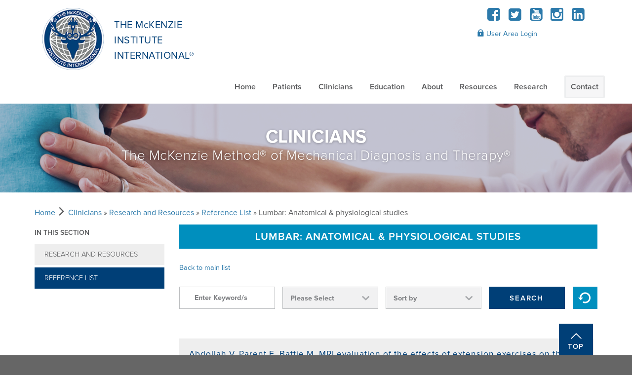

--- FILE ---
content_type: text/html; charset=utf-8
request_url: https://mckenzieinstitute.org/clinicians/research-and-resources/reference-list/lumbar%3A-anatomical-and-physiological-studies/
body_size: 22317
content:
<!doctype html>
<html lang="en-US">
<head>
    

    
        
            
                <!-- Google Tag Manager -->
                <script>(function(w,d,s,l,i){w[l]=w[l]||[];w[l].push({'gtm.start':
                new Date().getTime(),event:'gtm.js'});var f=d.getElementsByTagName(s)[0],
                j=d.createElement(s),dl=l!='dataLayer'?'&l='+l:'';j.async=true;j.src=
                'https://www.googletagmanager.com/gtm.js?id='+i+dl;f.parentNode.insertBefore(j,f);
                })(window,document,'script','dataLayer', 'GTM-NRHR4MS');</script>
                <!-- End Google Tag Manager -->
            

            

        
    

    <base href="https://mckenzieinstitute.org/"><!--[if lte IE 6]></base><![endif]-->

    <meta name="generator" content="Silverstripe CMS 4.13" />
<meta http-equiv="Content-Type" content="text/html; charset=utf-8" /><meta property="og:title" content="Lumbar: Anatomical &amp; physiological studies" />
<meta property="og:type" content="website" />
<meta property="og:url" content="https://mckenzieinstitute.org/clinicians/research-and-resources/reference-list/lumbar%3A-anatomical-and-physiological-studies/" />
<link rel="image_src" href="http://mckenzieinstitute.org/themes/dist/images/logo.png" type="image/png" />
<meta property="og:image" content="http://mckenzieinstitute.org/themes/dist/images/logo.png" />
<meta property="og:image:secure_url" content="https://mckenzieinstitute.org/themes/dist/images/logo.png" />
<meta property="og:image:type" content="image/png" />
<meta property="og:site_name" content="The McKenzie Institute International®" />
<meta property="og:locale" content="en_US" />

    <title>Lumbar: Anatomical &amp; physiological studies | The McKenzie Institute International®</title>

    


    <meta name="viewport" content="width=device-width">

    <link rel="icon" href="favicon.ico" />

    <script type="text/javascript" src="https://use.typekit.net/pei1ktt.js"></script>
    <script type="text/javascript">try{Typekit.load();}catch(e){}</script>

    
<link rel="stylesheet" type="text/css" href="/_resources/app/client/dist/base-style.css?m=1766347759" />
</head>

<body class="Page-1021">

    
        
            
                <!-- Google Tag Manager (noscript) -->
                <noscript>
                    <iframe
                        src="https://www.googletagmanager.com/ns.html?id=GTM-NRHR4MS"
                        height="0"
                        width="0"
                        style="display:none;visibility:hidden"
                    ></iframe>
                </noscript>
                <!-- End Google Tag Manager (noscript) -->
            

            
        
    

    

    <div class="page-wrap" >
        
            
        

        <header role="banner">
    <div class="container">
        <div class="inner">
            <div class="brand-inner row">
                <a class="float-left brand" href="/">
                    
                    <span class="brand-image">THE MCKENZIE INSTITUTE INTERNATIONAL®</span>
                    
                        <span class="brand-title"><p>THE McKENZIE<br>INSTITUTE <br>INTERNATIONAL®</p></span>
                    
                    
                    <a href="" class="menu-icon"><i class="fa fa-bars"></i></a>
                </a>
            </div>
            <div class="parent-mobile-container">
                <div class="nav-search row">
                    <div class="nav-search-inner">
                        <div class="hdr-navbar float-right clearfix">
                            <nav class="hdr-navigation" role="navigation">
    <ul class="list-unstyled">
        
            <li>
                <a href="/" class="link ">
                    
                        Home
                    
                </a>
                
            </li>
        
            <li>
                <a href="/patients/" class="link ">
                    
                        Patients
                    
                </a>
                
                    <a href="" class="subnav-toggle"><i class="fa fa-chevron-down"></i></a>
                    <ul class="subnav">
                        
                            <li><a href="/patients/" >Patients Overview</a></li>
                        
                            <li><a href="/patients/what-is-the-mckenzie-method/" >What is the McKenzie Method</a></li>
                        
                            <li><a href="/patients/what-does-it-involve-for-me/" >What does it involve?</a></li>
                        
                            <li><a href="/patients/find-a-clinician/" >Find a Clinician</a></li>
                        
                            <li><a href="/patients/find-a-clinic/" >Find A Certified McKenzie Clinic </a></li>
                        
                    </ul>
                
            </li>
        
            <li>
                <a href="/clinicians/" class="section ">
                    
                        Clinicians
                    
                </a>
                
                    <a href="" class="subnav-toggle"><i class="fa fa-chevron-down"></i></a>
                    <ul class="subnav">
                        
                            <li><a href="/clinicians/" >Clinicians Overview</a></li>
                        
                            <li><a href="/clinicians/mckenzie-method/" >McKenzie Method</a></li>
                        
                            <li><a href="/clinicians/benefits-of-mdt/" >The Benefits of The McKenzie System</a></li>
                        
                            <li><a href="/clinicians/common-misconceptions/" >Common Misconceptions</a></li>
                        
                            <li><a href="/clinicians/certified-mckenzie-clinics/" >Certified McKenzie Clinics</a></li>
                        
                            <li><a href="/clinicians/dip-mdt-membership/" >Dip. MDT Membership</a></li>
                        
                            <li><a href="/clinicians/find-a-clinic/" >Find A Certified McKenzie Clinic </a></li>
                        
                            <li><a href="/clinicians/find-a-clinician/" >Find A Clinician </a></li>
                        
                            <li><a href="/clinicians/research-and-resources/" >Research and Resources</a></li>
                        
                    </ul>
                
            </li>
        
            <li>
                <a href="/education/" class="link ">
                    
                        Education
                    
                </a>
                
                    <a href="" class="subnav-toggle"><i class="fa fa-chevron-down"></i></a>
                    <ul class="subnav">
                        
                            <li><a href="/education/" >Educational Programme Overview</a></li>
                        
                            <li><a href="/education/how-to-become-a-credentialled-clinician/" >Become a Credentialled Clinician</a></li>
                        
                            <li><a href="/education/courses/" >Courses Overview</a></li>
                        
                            <li><a href="/education/international-courses/" >International Courses</a></li>
                        
                            <li><a href="/education/webinars-podcasts-youtube/" >Webinars / Podcasts / YouTube</a></li>
                        
                            <li><a href="/education/international-diploma-programme/" >International Diploma</a></li>
                        
                            <li><a href="/education/post-diploma-clinical-mentoring-programme/" >Post-Diploma Clinical Mentoring Programme</a></li>
                        
                            <li><a href="/education/conferences-events/" >Conferences &amp; Events</a></li>
                        
                            <li><a href="/education/education-frequently-asked-questions/" >Education FAQs</a></li>
                        
                            <li><a href="/education/educational-updates/" >Educational Updates</a></li>
                        
                            <li><a href="/education/mdt-clinical-definitions/" >MDT Clinical Definitions</a></li>
                        
                    </ul>
                
            </li>
        
            <li>
                <a href="/about-us/" class="link ">
                    
                        About
                    
                </a>
                
                    <a href="" class="subnav-toggle"><i class="fa fa-chevron-down"></i></a>
                    <ul class="subnav">
                        
                            <li><a href="/about-us/about-mii/" >About MII</a></li>
                        
                            <li><a href="/about-us/governance-and-management/" >Governance &amp; Management</a></li>
                        
                            <li><a href="/about-us/awards/" >Awards</a></li>
                        
                            <li><a href="/about-us/about-robin-mckenzie/" >About Robin McKenzie</a></li>
                        
                            <li><a href="/about-us/the-legend-of-the-mckenzie-method/" >The McKenzie Method</a></li>
                        
                            <li><a href="/about-us/news/" >News</a></li>
                        
                            <li><a href="/about-us/mdt-world-press/" >MDT World Press</a></li>
                        
                    </ul>
                
            </li>
        
            <li>
                <a href="/resources/" class="link ">
                    
                        Resources
                    
                </a>
                
                    <a href="" class="subnav-toggle"><i class="fa fa-chevron-down"></i></a>
                    <ul class="subnav">
                        
                            <li><a href="/resources/branch-directory/" >Branches</a></li>
                        
                            <li><a href="/resources/related-links/" >Related Links</a></li>
                        
                            <li><a href="/resources/mdt-on-youtube/" >MDT on Social Media</a></li>
                        
                            <li><a href="http://www.mckenzieinstitute.org/clinicians/research-and-resources/#assessment-forms" >Patient Assessment Forms</a></li>
                        
                            <li><a href="/clinicians/research-and-resources/reference-list/" >MDT Reference List</a></li>
                        
                            <li><a href="/resources/literature-overview/" >Literature Overview</a></li>
                        
                            <li><a href="https://mckenzieinstitute.org/assets/Overview-of-Supportive-Studies-Nov-2024.pdf" target="_blank" >Overview of Supportive Studies</a></li>
                        
                            <li><a href="http://www.mckenzieinstitute.org/clinicians/research-and-resources/#jmmt" >JMMT</a></li>
                        
                            <li><a href="/resources/mckenzie-products/" >McKenzie Books &amp; Products</a></li>
                        
                    </ul>
                
            </li>
        
            <li>
                <a href="/research/" class="link ">
                    
                        Research
                    
                </a>
                
                    <a href="" class="subnav-toggle"><i class="fa fa-chevron-down"></i></a>
                    <ul class="subnav">
                        
                            <li><a href="/research/" >Overview</a></li>
                        
                            <li><a href="http://www.mckenzieinstitute.org/clinicians/research-and-resources/reference-list" >Reference List</a></li>
                        
                            <li><a href="/research/research-task-force/" >Research Task Force</a></li>
                        
                    </ul>
                
            </li>
        
            <li>
                <a href="/contact-us/" class="link  contact">
                    
                        Contact
                    
                </a>
                
            </li>
        
    </ul>
</nav>

                        </div>
                        <div class="hdr-navbar float-right clearfix">
                            <div class="hdr-utility">
                                

                                
                                    
                                        <div class="social-media">
                                            
                                                <a href="https://www.facebook.com/mckenzieinstituteinternational/" target="_blank" aria-label="Facebook"><i class="fa fa-fw fa-facebook-square"></i></a>
                                            

                                            
                                                <a href="https://twitter.com/McK_Institute" target="_blank" aria-label="Twitter"><i class="fa fa-fw fa-twitter-square"></i></a>
                                            

                                            
                                                <a href="https://www.youtube.com/channel/UCYnE7gpi61U4ZMdhScULzQA" target="_blank" aria-label="YouTube"><i class="fa fa-fw fa-youtube-square"></i></a>
                                            

                                            
                                                <a href="https://www.instagram.com/mckenzieinstituteinternational/" target="_blank" aria-label="Instagram"><i class="fa fa-fw fa-instagram"></i></a>
                                            

                                            
                                                <a href="https://www.linkedin.com/company/mckenzie-institute-international" target="_blank" aria-label="LinkedIn"><i class="fa fa-fw fa-linkedin-square"></i></a>
                                            
                                        </div>
                                    
                                

                                <div class="login-links">
                                    
                                        <a
                                            href="https://www.mckenzieinstitute.org/Security/login?BackURL=/members"
                                            class="hdr-login">
                                            <i class="i-padlock"></i> User Area Login
                                        </a>
                                    
                                    
                                </div>
                            </div>
                        </div>
                    </div>
                </div>
            </div>
        </div>
    </div>
</header>


        
            <div class="bnr bnr-top" style="background-image: url(/assets/Uploads/banners/clinicians2.png);">
                <div class="container">
                    <p class="title t-upper">Clinicians</p>
                    <p class="lead">The McKenzie Method® of Mechanical Diagnosis and Therapy® </p>
                </div>
            </div>
        

        <section class="site-main">
            <main class="container int-sub" role="main">
    <div class="row">
    <div class="col-xs-12 breadcrumbs">
        <a href="/">Home</a> <i class="i-rsaquo"></i> 

	<a href="/clinicians/" class="breadcrumb-1">Clinicians</a> &raquo; <a href="/clinicians/research-and-resources/" class="breadcrumb-2">Research and Resources</a> &raquo; <a href="/clinicians/research-and-resources/reference-list/" class="breadcrumb-3">Reference List</a> &raquo; Lumbar: Anatomical &amp; physiological studies


    </div>
</div>

    <div class="row">
        
            <div class="sidebar col-sm-3  has-heading" id="sidebar">

    <ul class="list-unstyled">
        <li class="sidebar__toggle"><button id="toggleSidebar">In this section</button></li>
        
            
                <li class=""><a href="/clinicians/research-and-resources/">Research and Resources</a></li>

    <li class="active"><a href="/clinicians/research-and-resources/reference-list/">Reference List</a></li>


            
        
    </ul>






</div>

        
        <div class="col-sm-9">
            <div class="reference-list-content">
                <h1 class="box">Lumbar: Anatomical &amp; physiological studies</h1>
                <div class="ReferenceListBack">
                    <a href="/clinicians/research-and-resources/reference-list/">Back to main list</a>
                </div>
                <div id="ReferenceListContainer__Root"></div>
            </div>
        </div>
    </div>
</main>


<script type="application/javascript" src="https://cdn.jsdelivr.net/gh/manucaralmo/GlowCookies@3.1.8/src/glowCookies.min.js"></script>
<script type="application/javascript" src="/_resources/app/client/dist/base.js?m=1766347759"></script>
<script>
    window.mckenzie = {};
    window.mckenzie.title = 'Lumbar: Anatomical &amp; physiological studies';
    window.mckenzie.references = {"data":[{"id":463,"title":"MRI evaluation of the effects of extension exercises on the disc fluid content and location of the centroid of the fluid distribution","biblio":"33, 67-70","review":null,"author":"Abdollah V, Parent E, Battie M","key_pub":null,"summary":"This study looked at the immediate effect of extension in lying on disc fluid content and movement. It concluded that the exercises likely do not change the fluid content of the disc, but 'possibly influence fluid distribution within the discs favouring a more anterior position'","journal":"Musculoskeletal Science and Practice","pub_date":1514718000000,"created":1521076431000,"reviewer":null,"abstract":null,"abst_head":"Lumbar; Anatomical and Physiological studies","review_dte":null,"mckenzie_id":null,"article_source":"https:\/\/doi.org\/10.1016\/j.msksp.2017.11.008","primary_reference":0},{"id":154,"title":"Cardiovascular responses to repetitive McKenzie lumbar spine exercises","biblio":"Sep;81(9):1524-1533","review":null,"author":"Al-Obaidi S, Anthony J, Dean E, Al-Shuwai N.","key_pub":null,"summary":"Blood pressure and heart rate goes up in normal individuals when they perform repeated exercises as described by McKenzie.","journal":"Phys Ther","pub_date":978260400000,"created":1441239397000,"reviewer":null,"abstract":null,"abst_head":"Lumbar: Anatomical & physiological studies","review_dte":null,"mckenzie_id":null,"article_source":null,"primary_reference":1},{"id":155,"title":"To establish whether McKenzie lumbar flexion and extension mobility exercises performed in lying affect central as well as systemic hemodynamics: a crossover experimental study.","biblio":"99:3:258-265","review":null,"author":"Al-Obaidi SM, Asbeutah A, Al-Sayegh N, Dean E.","key_pub":null,"summary":"In healthy male volunteers repeated flexion and extension movements tend to increase the work of the heart, especially with more repetitions.","journal":"Physiotherapy","pub_date":1370001600000,"created":1441239397000,"reviewer":null,"abstract":null,"abst_head":"Lumbar: Anatomical & physiological studies","review_dte":null,"mckenzie_id":null,"article_source":null,"primary_reference":1},{"id":153,"title":"The response of the nucleus pulposus of the lumbar intervertebral discs to functionally loaded positions.","biblio":"32:1508-1512","review":"<p>The investigators used the new upright positional MRI scanner to image the spine in six functional positions to determine the effect on the position of the nucleus pulposus (NP.)<\/p><p>Eleven healthy volunteers were placed into each of six positions (standing; sitting upright, flexed and extended; supine; and prone extension); scanning took approximately five minutes per position. The midsagittal slice was then analyzed for each position to determine significant differences between the Cobb angle which equates to the lumbar lordosis. Results suggest a significantly reduced lumbar lordosis in the upright and flexed sitting postures as compared with the other four positions and significantly greater lordosis in the prone extension position as compared with all positions except standing.<\/p><p>This is the first study to provide evidence for the longstanding belief that functional positions impact the position of the NP of the lower lumbar spine and therefore, the study has important implications for physical therapist practice. The results confirmed that, for these subjects, flexed seated postures caused a significant posterior migration of the L4-5 NP as compared with sitting in extension. These findings provide evidence that supports the recommendation to maintain the lumbar lordosis while in the sitting position in order to preserve proper positioning of the NP.<\/p><p>Likewise, results indicate significantly less posterior migration of the L4-5 NP with standing as compared with sitting upright or flexed as well as prone extension and supine lying as compared with any of the three sitting positions. Since no significant difference was found between prone extension versus supine lying, this study does not support the common practice of utilizing a prone on forearms position more than simply lying down to decrease posterior disc derangement. However, as MDT therapists, the therapeutic value of positions and movements are determined by the symptomatic and mechanical response. So while correlation with disc position is interesting, it cannot be used to dictate the usefulness or not of any particular loading strategy. Unfortunately, the researchers lacked the ability to scan the subjects during active movement or in an end-range extended position, both of which are more commonly used as treatment techniques for individuals with low back pain.<\/p><p>All in all this study does add some weight to previous literature for the justification of using the disc mechanics model to explain clinical and daily responses to movements and loading strategies.<\/p>","author":"Alexander LA, Hancock E, Agouris I, Smith FW, MacSween A","key_pub":null,"summary":"First ever study using upright magnetic resonance imaging of effect of functional positions on movement of the nucleus pulposus (NP) in 11 volunteers. In sitting there was significantly less lordosis than prone lying and standing, and significantly more posterior migration of the NP than other positions.","journal":"Spine","pub_date":1180612800000,"created":1441239397000,"reviewer":"Renee Spinella, PT, Cert. MDT","abstract":null,"abst_head":"Lumbar: Anatomical & physiological studies","review_dte":"2015-09-03 00:00:00","mckenzie_id":null,"article_source":"http:\/\/www.spinejournal.com\/pt\/re\/spine\/abstract.00007632-200706150-00009.htm;jsessionid=HnKMkGXh9fJ","primary_reference":1},{"id":156,"title":"Effectiveness of a lumbar support continuous passive motion device in the prevention of low back pain during prolonged sitting.","biblio":"32(23):674-677","review":"<p>This commentary covers an interesting study performed to establish the effects of a Continuous Passive Motion CPM) lumbar support device vs. a fixed support in decreasing LBP during prolonged sitting.<\/p><p>It consisted of 31 male subjects without LBP for at least 6 months. A pneumatic lumbar support device was used. All subjects sat in the same chair that was adjustable to allow a 90 degrees flexed knee and 110 degrees back rest angle. The CPM device used a 60 sec. on\/off cycle. Each subject sat in the chair for 2 hours on 3 consecutive days. One day no support, one day fixed lumbar support, and one day CPM support. The order of the 3 was randomized. Subjects were to try to remain motionless. Immediately after each trial the subjects rated LBP, stiffness, and buttock numbness on a 10 - cm VAS. The researchers also studied whole body motion and pressure distribution of the human - seat interface.<\/p><p>The results of the study were significant in that both the fixed and CPM supports had significant reduction in self reported LBP, stiffness, and fatigue when compared to no support. The CPM device also had a significant reduction in the buttock numbness. For MDT trained therapists, this was significant in that it reaffirms previous studies that show maintenance of the neutral lordotic curve with a simple device decreases discomfort in patients. This study does not support the cost of a pneumatic device over a simple fixed device.<\/p><p>Remember, that this was a non-symptomatic population. It would be interesting to repeat the study in symptomatic population as has been done previously with a simple fixed device (Williams, et al, Spine, 1991).<\/p>","author":"Aota Y, Iizuka H, Ishige Y, Mochida T, Yoshihisa T, Uesugi M, Saito T","key_pub":null,"summary":"Asymptomatic volunteers tested prolonged sitting with 1) no lumbar support, 2) static lumbar support, or 3) continuous passive motion lumbar support. There were significant differences between 1 and 2 \/ 3 in discomfort \/ pain, stiffness and fatigue, but no significant differences between 2 and 3","journal":"Spine","pub_date":1193828400000,"created":1441239397000,"reviewer":"Dave Scotton, PT, Cert. MDT, CMP","abstract":null,"abst_head":"Lumbar: Anatomical & physiological studies","review_dte":"2015-09-03 00:00:00","mckenzie_id":null,"article_source":"http:\/\/www.ncbi.nlm.nih.gov\/pubmed\/17978643","primary_reference":1},{"id":157,"title":"Sitting postures and trunk muscle activity in adolescents with and without nonspecific chronic low back pain. An analysis based on subclassification.","biblio":"35:1387-1395","review":null,"author":"Astfalck RG, O'Sullivan PB, Straker LM, Smith AJ, Burnett A, Caneiro JP, Dankaerts W","key_pub":null,"summary":"Cross-sectional comparison of adolescents with and without back pain regarding posture and muscle activity, with no differences identified between groups. However flexion responders sat in more lordosis, and extension responders sat in more kyphosis, but muscle activity displayed no clear cut differences.","journal":"Spine","pub_date":1288522800000,"created":1441239398000,"reviewer":null,"abstract":null,"abst_head":"Lumbar: Anatomical & physiological studies","review_dte":null,"mckenzie_id":null,"article_source":null,"primary_reference":1},{"id":158,"title":"Daily spinal mechanical loading as a risk factor for acute non-specific low back pain: a case-control study using the 24-Hour Schedule","biblio":"Jan;16(1):107-13","review":null,"author":"Bakker EW, Verhagen AP, Lucas C, Koning HJ, de Haan RJ, Koes BW.","key_pub":null,"summary":"100 cases with acute back pain were compared by a blinded assessor with 100 controls using the 24-Hour Schedule, which quantifies spinal mechanical loading taking into account duration of activity, sagittal movement and loading status. There were no significant differences between cases and controls in predominant work postures. There were significant differences between the groups in hours in flexion and extension, with cases spending significantly more hours in flexion and significantly less likely to be in extended postures.","journal":"Eur Spine J.","pub_date":1168858800000,"created":1441239398000,"reviewer":null,"abstract":null,"abst_head":"Lumbar: Anatomical & physiological studies","review_dte":null,"mckenzie_id":null,"article_source":null,"primary_reference":1},{"id":159,"title":"Spinal mechanical load: a predictor of persistent low back pain? A prospective cohort study.","biblio":"16:933-941","review":null,"author":"Bakker EWP, Verhagen AP, Lucas C, Koning HJCMF, Koes BW","key_pub":null,"summary":"A prospective cohort study of 100 back pain patients who were reviewed at 6 months (N = 88) when 60% reported persistent back pain. Baseline factors were analysed for their association with back pain. Multivariate analysis found smoking and older age (protective) to be associated, while univariate analysis found the 24-hour schedule to be, this is a measure of spine mechanical load.","journal":"Eur Spine J","pub_date":1188561600000,"created":1441239398000,"reviewer":null,"abstract":null,"abst_head":"Lumbar: Anatomical & physiological studies","review_dte":null,"mckenzie_id":null,"article_source":null,"primary_reference":1},{"id":162,"title":"The immediate reduction in low back pain intensity following lumbar joint mobilization and prone press-ups is associated with increased diffusion of water in the L5-S1 intervertebral disc.","biblio":"40.256-264","review":null,"author":"Beattie PF, Arnot CF, Donley JW, Noda H, Bailey L","key_pub":null,"summary":"20 patients with back pain who received extension mobilizations and extension in lying were monitored with MRI before and after, and classified as responders if there was a reduction in pain score of 2 or more. Responders demonstrated a mean increase in diffusion coefficient in the middle portion of the disc compared to a mean decrease in the non-responders.","journal":"JOSPT","pub_date":1272628800000,"created":1441239398000,"reviewer":null,"abstract":null,"abst_head":"Lumbar: Anatomical & physiological studies","review_dte":null,"mckenzie_id":null,"article_source":null,"primary_reference":1},{"id":410,"title":"The probability of spontaneous regression of lumbar herniated disc: a systematic review","biblio":"29,2","review":"<p class=\"Body\">The objective of this study was to determine the probability of spontaneous disc regression among each type of lumbar herniated disc using a systematic review.<\/p>\n<p class=\"Body\">The authors searched Medline, Cochrane Library, CINAHL and Web of Science using keywords for relevant original articles in English that were human studies.<\/p>\n<p class=\"Body\">The articles had to include patients that had lumbar disc herniations, were treated conservatively and with at least two imaging evaluations. Patient treatments consisted of bed rest, analgesics, NSAIDs, exercise, Physical Therapy or epidural steroid injections. Imaging could have been myleography, CT scan or MRI. Patients with previous lumbar surgery, infection, tumors, spondylolisthesis or spinal stenosis were excluded. 31 studies met the criteria.<\/p>\n<p class=\"Body\">If the classification of herniation matched the recommended classification of the combined task forces, the data were used for the combined analysis of the probability of disc regression for each type of herniation. Nine studies were appropriate for probability calculation.<\/p>\n<p class=\"Body\">The rate of spontaneous regression was found to be 96% for sequestration, 70% for extrusion, 41% for protrusion, 13% for bulging. Complete resolution occurred in 43% of sequestrations and 15% of extrusions.<\/p>\n<p class=\"Body\">The authors point out that spontaneous regression of herniated lumbar disc tissue can occur and completely resolve with conservative treatment. Disc extrusions and sequestration had a significantly higher possibility of regression than did disc bulges or protrusions. Disc sequestrations had a higher rate of complete regression than did extrusions.<\/p>\n<p class=\"Body\">They did point out that the correlation between disc regression and an improved clinical outcome is controversial and that many factors can influence clinical outcomes other than the size of the disc herniation. Therefore disc regression alone cannot be correlated to a better clinical outcome. It was also pointed out that the clinical outcome can improve with no noted regression of the disc herniation.<\/p>\n<p class=\"Body\">Some studies did show that compete resolution or regression of greater than 70% had a better correlation with regression and clinical outcome. In a study by Tanaka et al there were 8 cases of complete regression and all 8 had a good to excellent outcome. Only 20% of those with less than 50% regression had a good outcome.<\/p>\n<p class=\"Body\">Bozo followed 46 patients. 19\/31 (61%) had regression of greater than 70% had complete resolution of the clinical outcome and none of the subjects with less that 70% regression had complete resolution clinically.<\/p>\n<p class=\"Body\">Most regression occurs within the first year and could happen as early as 2-3 months. This may explain, why the first two months for patients classified as having Mechanically Unresponsive Radiculopathy are the most painful and then, they start to improve.<\/p>\n<p class=\"Body\">The authors proposed three theories as to why regression occurs. The first is that the disc retracts into the parent disc and this is most likely to occur with bulges and protrusions and they cite McKenzie\u2019s theoretical model. The second is the dehydration process. The third is that the disc herniation into the epidural space causes inflammation and neovascularization resulting in absorption of the disc by phagocytosis and enzymatic degradation.<\/p>\n<p class=\"Body\">Overall, this is a worthwhile article for the Mechanical Therapist to be aware of. It gives the specifics in regards to pathology in relation what we see clinically. We see the surgical candidates improve spontaneously over time even though they were unresponsive to MDT. Being familiar with the information in the study will allow you to give percentages to patients regarding their chances of spontaneous regression over time, being careful to point out that this may not correlate with symptomatic improvement. Other studies, however, such as Weber\u2019s landmark study demonstrates symptomatic improvement can also occur over time with surgical candidates. This study provides the clinician with more ammunition that time tends to help the body to recover. As clinicians, we need to provide the optimum environment for this to occur.\u00a0\u00a0<\/p>","author":"Chiu C, Chuang T, Chang K, Wu C, Lin P, Hsu W","key_pub":null,"summary":"This systematic review looked at the probability of spontaneous disc regression in the lumbar spine. Percentages were given for various types if disc herniations. Extrusions and sequestrations had  the highest rates of regression\r\n","journal":"Clinical Rehabilitation","pub_date":1420023600000,"created":1446103142000,"reviewer":"Dana Green","abstract":"2015-01-01 00:00:00","abst_head":"Lumbar: Anatomical and..","review_dte":"2016-05-06 00:00:00","mckenzie_id":null,"article_source":"http:\/\/cre.sagepub.com\/content\/29\/2\/184.abstract","primary_reference":0},{"id":167,"title":"Differences in sitting postures are associated with nonspecific chronic low back pain disorders when patients are subclassified","biblio":"Mar 15;31(6):698-704","review":null,"author":"Dankaerts W, O'Sullivan P, Burnett A, Straker L.","key_pub":null,"summary":"An examination of the sitting posture of back pain patients, analysed as non-specific or according to a novel classification system, and non-back pain controls. There was no difference in sitting posture between controls and un-differentiated back pain patients; however there were significant differences between sub-groups and controls. Flexion pattern patients, with a directional preference for extension, had a more kyphotic sitting pattern than controls; and active extension pattern patients, who had a directional preference for flexion had a more lordotic sitting posture than controls.","journal":"Spine","pub_date":1142334000000,"created":1441239399000,"reviewer":null,"abstract":null,"abst_head":"Lumbar: Anatomical & physiological studies","review_dte":null,"mckenzie_id":null,"article_source":null,"primary_reference":1},{"id":168,"title":"MRI evaluation of lumbar spine flexion and extension in asymptomatic individuals.","biblio":"Aug;5(3):158-64","review":null,"author":"Edmondston SJ, Song S, Bricknell RV, Davies PA, Fersum K, Humphries P, Wickenden D, Singer KP.","key_pub":null,"summary":"Between flexion and extension there was anterior displacement of the nucleus pulposus of 6.7%, this was significant at L1\/2, L2\/3 and L5\/S1. Displacement did not occur in 30% of discs.","journal":"Man Ther","pub_date":946638000000,"created":1441239399000,"reviewer":null,"abstract":null,"abst_head":"Lumbar: Anatomical & physiological studies","review_dte":null,"mckenzie_id":null,"article_source":null,"primary_reference":1},{"id":169,"title":"An MRI investigation of intervertebral disc deformation in response to torsion.","biblio":"21;538-542","review":null,"author":"Fazey PJ, Song S, Monsas A et al","key_pub":null,"summary":"MRI investigation of 3 asymptomatic women showing that in most instances extension caused anterior deformation of nucleus, flexion posterior deformation, and left rotation deformation to the right.","journal":"Clin Biomech","pub_date":1151668800000,"created":1441239399000,"reviewer":null,"abstract":null,"abst_head":"Lumbar: Anatomical & physiological studies","review_dte":null,"mckenzie_id":null,"article_source":null,"primary_reference":1},{"id":170,"title":"Nucleus pulposus deformation in response to lumbar spine lateral flexion: an in vivo MRI investigation.","biblio":"19(7):1115-20","review":null,"author":"Fazey PJ, Takasaki H, Singer KP","key_pub":null,"summary":"A novel MRI method derived from pixels and the effect lateral flexion is described; in 95% of healthy subjects the nucleus pulposus was displaced away from the direction of lateral flexion.","journal":"Eur Spine J","pub_date":1270033200000,"created":1441239399000,"reviewer":null,"abstract":null,"abst_head":"Lumbar: Anatomical & physiological studies","review_dte":null,"mckenzie_id":null,"article_source":null,"primary_reference":1},{"id":172,"title":"Changes in posterior disc bulging and intervertebral foraminal size associated with flexion-extension movement: a comparison between L4-5 and L5-S1 levels in normal subjects.","biblio":"1:10-17","review":null,"author":"Fredericson M, Lee SU, Welsh J, Butts K, Norbash A, Carragee EJ","key_pub":null,"summary":"MRI of 3 volunteers with no history of back pain; clear trend for flexion to cause greater posterior bulging and extension to reduce posterior bulging. Intervertebral foramina increased in flexion and decreased with extension.","journal":"Spine J","pub_date":978692400000,"created":1441239400000,"reviewer":null,"abstract":null,"abst_head":"Lumbar: Anatomical & physiological studies","review_dte":null,"mckenzie_id":null,"article_source":null,"primary_reference":1},{"id":174,"title":"Classroom postures of 8-12 year old children","biblio":"50(10):1571-1581","review":"<p>Back pain is a huge cost for health care, and people have been trying to figure out prevention for years with limited, if any success. Recent literature indicates that back pain is more prevelant among school aged children than previously documented. This study is trying to see how strong the relationship is, if any, between school posture and reports of back and neck pain in 8-12 year olds.<\/p><p>This is important to consider as activity management in the schools could play a role in how we manage the biomechanical forces that affect the spine throughout a day at school. The study was made up of 54 boys and 51 girls, ages 8-12 years old, across 41 fourth and fifth grade classes. Postures were recorded via videotape with a portable ergonomic observation device during normal classroom lessons. Two separate researchers reviewed the video tape.<\/p><p>Questionnaires on self reported neck and back pain were used 1 month after the recordings under the supervision of their class teachers. This study reinforces some previous studies which note children sit with a poor posture (trunk and neck flexion) for the vast majority of time in the classroom and only move occasionally. There was one significant finding on the relationship between posture and pain: Children who spent more time sitting with the trunk flexed over 45 degrees reported more thoraco-lumbar pain compared to pain free children and those with neck pain.<\/p><p>No other significant difference of posture activity was noted among the children who self reported pain in either the neck or back. The other noteworthy finding was that children who did report to have more pain were all older children and the fit of the school furniture was noted of a point of concern. Physical therapists treat kids with back pain and neck pain. Posture is a large part of many treatment paradigms, and school postures are no exception. Knowing school postures are poor overall, a new track of thought may be to focus more on the fit of the furniture to the child as well as the actual posture it self, but further study on this would be required to make a true statement of the reality of this issue.<\/p><p>This study also confirms that it is not just adults who spend the majority of their day in a flexed posture, the same applies to children. It is therefore not surprising that clinically we find extension to be a common directional preference in children as well as in adults.<\/p>","author":"Geldhof E, De Clercq D, De Bourdeaudhuij I, Cardon G","key_pub":null,"summary":"Pupils (N = 105) were observed to spend 85% of classroom time sitting, 28% of which was flexed forward and 91% of time was static. Children who spent more time sitting flexed forward reported significantly more low back pain.","journal":"Ergonomics","pub_date":1191150000000,"created":1441239400000,"reviewer":"Andrew Marsh, PT, Cert. MDT","abstract":null,"abst_head":"Lumbar: Anatomical & physiological studies","review_dte":"2015-09-03 00:00:00","mckenzie_id":null,"article_source":"http:\/\/www.informaworld.com\/smpp\/content~content=a782720498~db=all~jumptype=rss","primary_reference":1},{"id":530,"title":"Electromyographic assessment of muscle fatigue after the Biering-Sorensen test in subjects with low back pain who underwent the McKenzie treatment ","biblio":"Online first","review":null,"author":"Jab\u0142o\u0144ska M, M\u0105czy\u0144ski1 J,Fryzowicz A, Ogurkowska M","key_pub":null,"summary":"The study looked at the effect on spinal muscle endurance of 19 males classified as having a lumbar Derangement. The Biering-Sorensen test was performed before and after the performance of DP exercises. An increased endurance of erector spinae, the gluteus maximus and biceps femoris was demonstrated which accompanied a decrease in pain.","journal":"Acta Bioeng. Biomech","pub_date":1633047360000,"created":1637108230000,"reviewer":null,"abstract":null,"abst_head":"Lumbar: Anatomical and physiological studies","review_dte":null,"mckenzie_id":null,"article_source":"http:\/\/www.actabio.pwr.wroc.pl\/Vol23No3\/49.pdf","primary_reference":1},{"id":177,"title":"Healing of painful intervertebral discs: implications for physiotherapy. Part 2-pressure change therapy: a proposed clinical model to stimulate disc healing.","biblio":"18:34-42","review":null,"author":"Key S, Adams MA, Stefanakis M.","key_pub":null,"summary":"Narrative review about the possible cause of discogenic pain, relating to inflammatory pain in the acute stage. Suggesting that physical therapy should aim to stimulate healing, as in other connective tissue problems, with loading, by stimulating cells, boosting metabolite transport, discouraging adhesion formation and preventing re-injury.","journal":"Phys Ther Rev","pub_date":1364727600000,"created":1441239401000,"reviewer":null,"abstract":null,"abst_head":"Lumbar: Anatomical & physiological studies","review_dte":null,"mckenzie_id":null,"article_source":null,"primary_reference":1},{"id":516,"title":"No differences in spinal repositioning error in patients with low back pain presenting with a directional preference into extension","biblio":"22;4:212-220","review":null,"author":"Korakakis V, O'Sullivan K, Sideris V, Giakas G","key_pub":null,"summary":"This study compared 15 patients with a Directional Preference of extension with 15 asymptomatic individuals in their ability to reproduce a neutral and lordotic target position after slumped sitting. No differences were seen between the groups in error detection, magnitude, and variability.","journal":"Eur J Physiother","pub_date":1596240720000,"created":1605228151000,"reviewer":null,"abstract":null,"abst_head":"Lumbar: Anatomical & physiological studies","review_dte":null,"mckenzie_id":null,"article_source":"https:\/\/doi.org\/10.1080\/21679169.2019.1585474","primary_reference":0},{"id":178,"title":"High frequency of McKenzie's postural syndrome in young population of non-care seeking individuals.","biblio":"19:48-54","review":null,"author":"May S, Nanche G, Pingle S","key_pub":null,"summary":"In a population under 30 years of age 138 were approached to participate in a questionnaire and 100 agreed to participate; of these 66 appeared to have postural syndromes, and they were asked to attend a physical examination, of which 37 consented. Of these 31 met the criteria for postural syndrome, with the syndrome being significantly associated with sustained loading and abolition of pain on posture correction. Symptoms were mostly, but not only, spinal, and mostly, but not only, provoked by sustained sitting.","journal":"J Man Manip Ther","pub_date":1296471600000,"created":1441239401000,"reviewer":null,"abstract":null,"abst_head":"Lumbar: Anatomical & physiological studies","review_dte":null,"mckenzie_id":null,"article_source":null,"primary_reference":1},{"id":489,"title":"Can 5 minutes of repetitive prone press-ups and sustained prone press-ups following a period of spinal loading reverse spinal shrinkage?","biblio":"35;3:259-267","review":null,"author":"Munster M, Brisbee M, Sizer P et al. ","key_pub":null,"summary":"This report studied the effects of repeated extension in lying and sustained extension in lying on spinal height changes after a period of spinal loading, in asymptomatic subjects. There was no significant difference between repeated extension (4.85 mm) versus sustained extension (4.46 mm) for change in spinal height, however both increased spinal height by greater than 4 mm. Extension exercises could be used to preserve a healthy spine by increasing spinal height after periods of loading.","journal":"Physio Theory and Pract.","pub_date":1551351600000,"created":1553039587000,"reviewer":null,"abstract":null,"abst_head":"Lumbar: Anatomical and physiological studies","review_dte":null,"mckenzie_id":null,"article_source":"https:\/\/doi.org\/10.1080\/09593985.2018.1442539","primary_reference":0},{"id":465,"title":"Can 5 minutes of repetitive prone press-ups and sustained prone press-ups following a period of spinal loading reverse spinal shrinkage?","biblio":"22:1-9","review":null,"author":"Munster M, Brismee JM, Sizer P, Browne K, Dewan B, Litke A, Pape J, Sobczak S","key_pub":null,"summary":"This study demonstrated that both repeated and sustained extension increased lumbar spinal height and speculated that this strategy may have some preventative value","journal":"Physio Theory and Pract.","pub_date":1518606000000,"created":1521076576000,"reviewer":null,"abstract":null,"abst_head":"Lumbar; Anatomical and Physiological studies","review_dte":null,"mckenzie_id":null,"article_source":"https:\/\/doi.org\/10.1080\/09593985.2018.1442539","primary_reference":0},{"id":179,"title":"Classroom posture and self-reported back and neck pain in school children.","biblio":"35:113-120","review":null,"author":"Murphy S, Buckle P, Stubbs D","key_pub":null,"summary":"The sitting posture and self-reported pain was measured in 66 school children, mean age 13. Significant associations were found between self-reported spine pain and: lesson length, sustained trunk or neck flexion, and time working at the desk","journal":"Applied Ergonomics","pub_date":1083326400000,"created":1441239401000,"reviewer":null,"abstract":null,"abst_head":"Lumbar: Anatomical & physiological studies","review_dte":null,"mckenzie_id":null,"article_source":null,"primary_reference":1},{"id":180,"title":"What is slumped sitting? A kinematic and electromyographical evaluation.","biblio":"18:498-505","review":null,"author":"Nairn BC, Chisholm SR, Drake JDM.","key_pub":null,"summary":"Twelve asymptomatic males were assessed. Slumped sitting was associated with posterior pelvis rotation, near-end range flexion of the mid and lower thoracic spine, and mid-range flexion of the upper thoracic and lower lumbar spine. Muscle activity decreased in the slump sitting posture.","journal":"Manual therapy","pub_date":1383217200000,"created":1441239401000,"reviewer":null,"abstract":null,"abst_head":"Lumbar: Anatomical & physiological studies","review_dte":null,"mckenzie_id":null,"article_source":null,"primary_reference":1},{"id":397,"title":"Abnormal Findings on Magnetic Resonance Images of the Cervical Spines in 1211 Asymptomatic Subjects","biblio":"40,6,392-398 ","review":"<p>Cross sectional study determining the prevalence and distribution of abnormal findings on cervical spine magnetic resonance image (MRI). The study included 1211 symptomatic subjects ranging in age from 20-70 years old. Results showed that 87.6% of subjects presented with disc bulging, findings were greater in the older ages groups, though 75.7% of individuals in their 20s had disc bulging. In contrast, few subjects were diagnosed with spinal cord compression (5.3%) or stenosis (2.3%).<\/p>\n<p>These findings suggest a high rate of abnormal findings in asymptomatic subjects indicating the importance utilizing an examination that is not based upon pathoanatomical or radiographic findings.\u00a0<\/p>","author":"Nakashima H, Yukawa Y, Suda K, Yamagata M, Ueta T, Kato F","key_pub":null,"summary":"In this asymptomatic population disc bulging was seen frequently, increasing between the ages of 20 and 50. Even those in their 20s had a high proportion of disc bulging. Cord compression increased after the age of 50\r\n","journal":"Spine","pub_date":1439553600000,"created":1446101624000,"reviewer":"Josh Kidd Dip MDT","abstract":"0015-01-01 00:00:00","abst_head":"Lumbar: Anatomical","review_dte":"2016-05-06 00:00:00","mckenzie_id":null,"article_source":"http:\/\/journals.lww.com\/spinejournal\/Abstract\/2015\/03150\/Abnormal_Findings_on_Magnetic_Resonance_Images_of.11.aspx","primary_reference":0},{"id":181,"title":"Reality about migration of the nucleus pulposus with in the intervertebral disc with changing postures.","biblio":"27:213-217","review":null,"author":"Nazari J, Pope MH, Graveling RA.","key_pub":null,"summary":"Magnetic resonance images of lumbar spines of 25 asymptomatic volunteers in different postures, which showed that the length of the nucleus pulposus (NP) changed in different postures rather than actual migration of the NP.","journal":"Clin Biomech","pub_date":1335787200000,"created":1441239401000,"reviewer":null,"abstract":null,"abst_head":"Lumbar: Anatomical & physiological studies","review_dte":null,"mckenzie_id":null,"article_source":null,"primary_reference":1},{"id":183,"title":"Specific flexion-related low back pain and sitting: comparison of seated discomfort on two different chairs.","biblio":"56:4:650-658","review":null,"author":"O'Keefe M, Dankaerts W,O'Sullivan P, O'Sullivan L, O'Sullivan K","key_pub":null,"summary":"In 21 participants, whose low-back pain was aggravated by sitting and better with standing, two sitting positions were trialled. Back pain was significantly more in those who sat on the normal office chair compared to those who sat on anterior-tilted seat (increased lordosis).","journal":"Ergonomics","pub_date":1367323200000,"created":1441239401000,"reviewer":null,"abstract":null,"abst_head":"Lumbar: Anatomical & physiological studies","review_dte":null,"mckenzie_id":null,"article_source":null,"primary_reference":1},{"id":188,"title":"Evaluation of the flexion relaxation phenomenon of the trunk muscles in sitting.","biblio":"31;2009-2016","review":null,"author":"O'Sullivan P, Dankaerts W, Burnett A et al","key_pub":null,"summary":"In 24 healthy volunteers neutral lordotic sitting posture facilitated multifidus and internal oblique muscles, whereas slumped sitting caused a significant decrease in their activity. Activity of erector spinae varied during slumped sitting in some it increased and in some it decreased.","journal":"Spine","pub_date":1154347200000,"created":1441239402000,"reviewer":null,"abstract":null,"abst_head":"Lumbar: Anatomical & physiological studies","review_dte":null,"mckenzie_id":null,"article_source":null,"primary_reference":1},{"id":189,"title":"The effect of different standing and sitting postures on trunk muscle activity in a pain-free population.","biblio":"Jun 1;27(11):1238-44","review":null,"author":"O'Sullivan PB, Grahamslaw KM, Kendell M, Lapenskie SC, Moller NE, Richards KV.","key_pub":null,"summary":"Compared to erect sitting and standing most trunk muscle activity is significantly less in slumped sitting or standing.","journal":"Spine","pub_date":1009796400000,"created":1441239402000,"reviewer":null,"abstract":null,"abst_head":"Lumbar: Anatomical & physiological studies","review_dte":null,"mckenzie_id":null,"article_source":null,"primary_reference":1},{"id":190,"title":"The relationship between posture and back muscle endurance in industrial workers with flexion-related low back pain.","biblio":"11:264-271","review":null,"author":"O'Sullivan PB, Mitchell T, Bulich P, Waller R, Holte J","key_pub":null,"summary":"24 workers with back pain provoked by flexion activities compared with 21 healthy workers had: significantly reduced muscle endurance, increased posterior pelvic tilt and sat closer to their end range of lumbar flexion.","journal":"Man Ther","pub_date":1160823600000,"created":1441239403000,"reviewer":null,"abstract":null,"abst_head":"Lumbar: Anatomical & physiological studies","review_dte":null,"mckenzie_id":null,"article_source":null,"primary_reference":1},{"id":191,"title":"Effects of a single session of posterior-to-anterior spinal mobilization and press-up exercise on pain response and lumbar spine extension in people with non-specific low back pain.","biblio":"88:485-493","review":null,"author":"Powers CM, Beneck GJ, Kulig K, Landel RF, Fredericson M","key_pub":null,"summary":"Comparison of the effects, on short-term pain scores on extension in standing and extension range as measured by MRI, in 30 patients with back pain randomised to a single session of spinal mobilisation or extension in lying. There were significant improvements in both pain and range in both groups, but no significant differences between the groups.","journal":"Phys Ther","pub_date":1209556800000,"created":1441239403000,"reviewer":null,"abstract":null,"abst_head":"Lumbar: Anatomical & physiological studies","review_dte":null,"mckenzie_id":null,"article_source":null,"primary_reference":1},{"id":192,"title":"Seeking the optimal posture of the seated lumbar spine.","biblio":"17;5-21","review":null,"author":"Pynt J, Higgs J, Mackey M","key_pub":null,"summary":"A review of the literature on the optimal sitting posture for spinal health, based mostly on cadaveric studies, but some clinical studies. They conclude that the arguments in favour of a kyphotic sitting position are not substantiated by research; and that a lordotic position, interspersed with regular movement, is the optimal sitting posture and assists in preventing back pain.","journal":"Physio Theory & Pract","pub_date":978260400000,"created":1441239403000,"reviewer":null,"abstract":null,"abst_head":"Lumbar: Anatomical & physiological studies","review_dte":null,"mckenzie_id":null,"article_source":null,"primary_reference":1},{"id":193,"title":"Disc Prolapse: Evidence of Reversal with Repeated Extension","biblio":"Volume 14, Number 4, pp. 344-350","review":"<p>Centralization is a well established phenomenon in which symptoms originating from the spine are abolished, distally to proximally, in response to therapeutic loading strategies.<\/p><p>While the specific loading strategies which produce this response are frequently in the sagittal plane (extension), combined forces and alternative force directions are not uncommon. One possible model to explain this was proposed by R. McKenzie in 1981. McKenzie suggested that displaced nuclear material had migrated intradiscally, producing distal symptoms, which were reversed as that same material was returned to a more favorable position by therapeutic mechanical forces. This explanation has not been tested experimentally until the publication of the above paper by Scannell and McGill.<\/p><p>This basic science study investigated whether extension or combined extension and side flexion could move a displaced portion of nuclear material from the annulus back towards the nucleus. Acknowledging that repeated flexion is a well established mechanism for disc prolapse, the authors attempted to demonstrate that repeated extension can reverse the process, as proposed by McKenzie. The C3-C4 motion segments of 18 pig cervical spines, all deemed healthy with no more than Grade I degeneration on the Galante scale, were dissected, prepared and mounted on a servohydraulic jig.<\/p><p>This machine permitted repeated pure flexion or combined flexion and side flexion at a rate of 0.5 degrees\/second. The authors argue that the pig cervical spine model has been shown to be anatomically, geometrically and functionally similar to human lumbar spines with similar failure mechanisms. They concluded that repeated pure or combined extension after disc prolapse was found to redirect the displaced portions of the nucleus back to the central part in a number of discs . This reduction was noted in 5 of 11 prolapsed discs. The remaining 6 prolapsed discs did not show signs of reduction. Interestingly, those discs that reduced had less disc height loss than the group that did not.<\/p><p>The authors note: The fact that not all specimens responded, seems to match clinical observation that the McKenzie approach can be effective with some patients with prolapsed discs but not others . Those discs with greater disc height were theorized to respond better to extension loading than those with lesser disc height because greater extension of segments could occur before the facets joints bring range to a halt and also the stress in the posterior annulus was compressive rather than tensile . This study did not explore sustained extension loads or other force alternatives such as rotation with flexion. Future studies might explore the benefit, if any, of creative combinations of loads which mimic the actual application of Mechanical Diagnosis and Therapy (MDT) principles in cases which do not respond to purely extension loads.<\/p><p>The authors propose future questions: Whether the returned nucleus material is able to form a plug in the clefts between layers and splits in the collagen of the annulus (maintain the reduction?) and: What are the optimal extension regimes, in terms of static postures or repeated dynamic motions that assist in returning the nuclear material. This study is an important basic science experiment which supports the McKenzie model of disc derangement. It proffers a biological explanation for the centralization phenomenon and hints of at least one possible mechanism for irreducible derangements. As such, it provides a platform for future studies which may, in turn, provide directions for future clinical research in MDT.<\/p>","author":"Scannell JP and McGill SM","key_pub":null,"summary":"Porcine cadaver study of cervical spine - loading in flexion produced nucleus prolapse in 11 of the 18 specimens. In 5 of the 11 the prolapse was reduced with repeated loading into extension.","journal":"Spine","pub_date":1234609200000,"created":1441239403000,"reviewer":"Mitchell F. Miglis, DC, Cert. MDT","abstract":null,"abst_head":"Lumbar: Anatomical & physiological studies","review_dte":"2015-09-03 00:00:00","mckenzie_id":null,"article_source":"http:\/\/journals.lww.com\/spinejournal\/Abstract\/2009\/02150\/Disc_Prolapse__Evidence_of_Reversal_With_Repeated.8.aspx","primary_reference":0},{"id":182,"title":"An in vivo assessment of the low back response to prolonged flexion: Interplay between active and passive tissues.","biblio":"22(9):965-971","review":"<p>This study looks at full lumbar flexion postures maintained over prolonged periods of time and the resultant amount of increased lumbar flexion that is produced. It also looks at the amount of lumbar extensor muscle firing that is required to lift an object at regular intervals and how that changes as the person remains in the flexed posture over time.<\/p><p>The study consisted of 10 healthy participants without low back pain who performed a regimen of a 10 minute full lumbar flexion posture. During this 10 minutes, a slow speed isokinetic lift was performed every 2.5 min. The next phase immediately after was a 10 minute full upright standing posture during which a slow speed isokinetic lift was again performed every 2.5 min. The second trial performed on a separate day was identical to the first except a 30 sec. rest was taken after the second lift in both the full flexion phase and the upright standing phase. Measures of the angles of full lumbar flexion and the EMG activities of the lumbar extensors were measured throughout both trials and evaluated.<\/p><p>The results showed significant increases in the full flexion lumbar spine angle over time in full flexion phase of the study and it also showed significant increases in the EMG activity of the lumbar extensors. During the upright stance phase, the lumbar flexion angles decreased over time as did the EMG activity of the lumbar extensors. The 30 sec. rest in trial 2 did not produce significantly decreased force of the extensors in the following 2 lifts but did significantly decrease the overall lumbar flexion angles. For the MDT clinician this study adds to the body of evidence implicating sustained flexion as a risk factor in LBP and reflects what we hear with regularity from our patients. It shows particularly that heavy lifting or high force exertion of lumbar muscles immediately after prolonged flexion could be a risk factor for low back pain as passively increasing lumbar flexion causes the extensors to exert more effort over time. Especially when the muscles may ultimately lose force generating capacity as their demand is increased over time.<\/p><p>The study also shows that 30 sec of rest is not enough to alter the increased demands of the lumbar extensor muscles over time. Combine this information with what we already know of the increased intradiscal pressure in flexion, the posterior disc migration and weak posterior-lateral annulus and we have the perfect recipe for LBP. Luckily, moving patients in the opposite direction is commonly the perfect remedy!<\/p>","author":"Shin G, Mirka G","key_pub":null,"summary":null,"journal":"Clinical Biomechanics","pub_date":1193828400000,"created":1441239401000,"reviewer":"Paul Hodges, PT, Cert. MDT","abstract":null,"abst_head":"Lumbar: Anatomical & physiological studies","review_dte":"2015-09-03 00:00:00","mckenzie_id":null,"article_source":"http:\/\/www.clinbiomech.com\/article\/S0268-0033(07)00129-5\/abstract","primary_reference":0},{"id":195,"title":"The discriminative validity of nociceptive, peripheral neuropathic, and central sensitization as mechanism-based classifications of musculoskeletal pain.","biblio":"27:655-663","review":null,"author":"Smart KM, Blake C, Staines A, Doody C.","key_pub":null,"summary":"464 patients with low-back pain were assessed using a standardised assessment protocol, assigned a mechanism-based classification according to their clinical experience, which was then checked against the protocol criteria: 55%, 22%, and 23% were classified as nociceptive, peripheral neuropathic and central sensitization respectively. Nociceptive, in other words mechanical pain, was very strongly associated with localized pain, clear aggravating and easing factors, and less strongly with intermittency of pain. Peripheral neuropathic pain was very strongly associated with dermatomal pain and positive nerve movement tests; whereas central sensitization was strongly associated with: disproportionate aggravating and easing factors, diffuse painful palpation, and psychosocial symptoms.","journal":"Clin J Pain","pub_date":1317380400000,"created":1441239403000,"reviewer":null,"abstract":null,"abst_head":"Lumbar: Anatomical & physiological studies","review_dte":null,"mckenzie_id":null,"article_source":null,"primary_reference":1},{"id":198,"title":"Comparable effect of simulated side bending and side gliding positions on the direction and magnitude of lumbar disc hydration shift: in vivo MRI mechanistic study","biblio":"32:2:101-108","review":"<p><strong>Objective<\/strong>: To investigate the direction and magnitude of mechanical shift of the disc at each lumbar segment during left side bending and left side gliding movements.<\/p><p><strong>Design<\/strong>: \u00a0Cross-over design with random allocation of the order of side bending or side gliding.<\/p><p><strong>Setting<\/strong>:\u00a0 Shinoro Orthopaedic, Japan.<\/p><p><strong>Patients<\/strong>:\u00a0 20 asymptomatic (10 male, 10 female) subjects, mean age 24.8 years. Inclusion criteria were no lower back pain and no contraindications on MRI.\u00a0 Exclusion criteria were movement loss of the back or lateral deformity of the spine, or Grade III disc degeneration in the lumbar spine in L1-S1 shown on MRI<\/p><p><strong>Intervention<\/strong>:\u00a0 The patient was supine for several MRI images taken in a neutral position.\u00a0 Each subject was then scanned in end-range left side bending (SB) and end-range left side gliding (SG) positions.\u00a0 The MRI images were taken in the sagittal, coronal and axial planes. Left side gliding is defined as a movement of the shoulders to the left relative to the pelvis where a horizontal line is maintained through the shoulders.\u00a0 The order of the two positions was randomized and a 30 minute rest in lying was given between the scans in the two positions. In each testing position, the pelvis was stabilized to the table to prevent any rotation of the pelvis.\u00a0<\/p><p>For the MRI scan in left SB, the subject performed maximum left SB, then one assistant applied manual overpressure through the shoulders to maintain the end range position.\u00a0 Another assistant held the subject\u2019s knees to minimize any movement.<\/p><p>Each participant performed end range left SG in standing before attempting the same position in lying for the MRI scan.\u00a0 The supine lying left SG position to end range was created with the subject positioned next to a wooden pillar with the right elbow flexed and resting beside their trunk. Folded towels were placed between the wooden pillar and the subjects\u2019 arm to encourage end-range movement of the shoulders to the left. The patient\u2019s pelvis was passively pushed to the pillar on the right and stabilized with a belt.\u00a0 An assistant maintained a line through the shoulders perpendicular to the sagittal plane.<\/p><p><strong>Main Outcome Measures<\/strong>:\u00a0<\/p><ol><li>Quantification of the segmental lateral flexion angles at end-range left side gliding and side bending at each vertebral level from L1 to the sacrum compared to the images taken with the subject in neutral.<\/li>\n<li>Quantification of the segmental rotation angles at end-range left side gliding and side bending at each vertebral level from L1 to the sacrum compared to the images taken with the subject in neutral.<\/li>\n<li>Comparison between side bending and side gliding at each vertebral level.<\/li>\n<li>Disc hydration shift was assessed as the differences of mid-point values in each plane between the supine position and the SB and SG positions.<\/li>\n<\/ol><p><strong>Main Results:<\/strong>\u00a0 The segmental lateral flexion angle between L1\/2 had a significant difference between SB and SG, with no other segmental lateral flexion or rotation level showing a difference between the two movements.\u00a0 The disc hydration shifted to the right in both SB and SG positions, but showed no significant difference between the two movements.<\/p><p><strong>Conclusions<\/strong>:\u00a0 There is a mechanical shift of the nuclear disc material in the contralateral direction with both side bending and side gliding movements at each disc level in healthy young people.<\/p><p><strong>Comments and implications for the MDT clinician<\/strong>:\u00a0 The author reports that this study is the first to quantify the amount of nuclear shift at each disc level, as well as comparing the degree of movement with both left SG and SB. The results in regards to disc hydration were comparable. They report in the study that the MRI was performed with the subject at the end range of either SB or side gliding, but note that clinically in the MDT system, each patient would likely perform repeated end range movement, which might allow even further nuclear movement.\u00a0 The authors also note that side gliding instead of side bending movements in the MDT system may be preferable due to safety reasons:\u00a0 SG in standing may be more stable than SB, and patients with pain may have difficulty shifting laterally to their end range of SB. Clinically, we can appreciate that examining SG allows us to observe the extent of movement and the effect of the movement that is the same as that adopted when a patient with low back pain +\/- sciatica is shifted to one extent or another.<\/p><p>As this study was performed on a small number of young subjects.\u00a0 It would be interesting to examine if subjects older than 40 years demonstrated similar shift in disc hydration, or to examine any changes in pain level of symptomatic subjects.<\/p>","author":"Takasaki H","key_pub":null,"summary":"The study compared the effect of side gliding to side bending in the lumbar spine on disc hydration. Side gliding produced comparable effects to side bending on lumbar disc hydration","journal":"J Man Manip Ther","pub_date":1441249261000,"created":1441239404000,"reviewer":"Lynda McClatchie PT, Cert MDT","abstract":null,"abst_head":"Lumbar: Anatomical & physiological studies","review_dte":"2015-10-01 00:00:00","mckenzie_id":null,"article_source":"http:\/\/www.maneyonline.com\/doi\/abs\/10.1179\/2042618613Y.0000000059?af=R","primary_reference":0},{"id":197,"title":"Nucleus pulposus deformation following application of mechanical diagnosis and therapy: a single case report with magnetic resonance imaging.","biblio":"18:153-158","review":null,"author":"Takasaki H, May S, Fazey PJ, Hall T.","key_pub":null,"summary":"Case study in which symptom resolution coincided with change in MRI findings from baseline to one month with use of MDT therapy.","journal":"J Man Manip Ther","pub_date":1285844400000,"created":1441239404000,"reviewer":null,"abstract":null,"abst_head":"Lumbar: Anatomical & physiological studies","review_dte":null,"mckenzie_id":null,"article_source":null,"primary_reference":1},{"id":199,"title":"Internal strains in healthy and degenerated lumbar intervertebral discs.","biblio":"30.2129-2137","review":null,"author":"Tsantizos A, Ito K, Aebi M, Steffen T","key_pub":null,"summary":"Cadaver study looking at the effects of degeneration and loading on nucleus pulposus deformation. The nucleus migrated to the opposite side of bending direction regardless of loading and significantly more in degenerated discs.","journal":"Spine","pub_date":1249041600000,"created":1441239404000,"reviewer":null,"abstract":null,"abst_head":"Lumbar: Anatomical & physiological studies","review_dte":null,"mckenzie_id":null,"article_source":null,"primary_reference":1},{"id":202,"title":"Sitting posture of subjects with postural backache","biblio":"Mar-Apr;29(3):213-8.","review":null,"author":"Womersley L, May S.","key_pub":null,"summary":"Nine students were classified as postural backache (history of mild backache but no functional disability) and 9 as control (no history of backache). Postural activity was recorded over 3 days and relaxed sustained sitting posture observed with computerised video analysis. The postural backache group had significantly longer periods of uninterrupted sitting and sat with greater flexion when relaxed.","journal":"J Manipulative Physiol Ther","pub_date":1141124400000,"created":1441239404000,"reviewer":null,"abstract":null,"abst_head":"Lumbar: Anatomical & physiological studies","review_dte":null,"mckenzie_id":null,"article_source":null,"primary_reference":1},{"id":203,"title":"Dynamic Bulging of Intervertebral Discs in the Degenerative Lumbar Spine","biblio":"34(23):2545-2550","review":"<p>This article describes the bulging patterns of degenerative intervertebral lumbar discs under different postural loads. The authors note that symptomatic lumbar disc degeneration is a leading cause of pain and disability, and add that chronic low back pain has been linked to the degenerative lumbar spine.<\/p><p>The authors sought to determine the effects disc degeneration had on the biomechanical and kinematic behaviors of the spine. The operational definition of disc bulging in this study was the extension of the disc beyond the intervertebral space. The authors utilized an upright MRI to observe a total five levels (L1- L2, L2-L3, L3-L4, L4-L5 and L5-S1) in three positions (upright axial neutral position, upright axially loaded flexion and extension). The authors developed a grading system consisting of five grades (i.e. Grade I\u00a0 minimal degeneration, Grade II _ mild degeneration, Grade V\u00a0 severe degeneration) to classify the degree of intervertebral disc degeneration. The authors correlated the magnitude of disc bulging at each level in the lumbar spine with disc degeneration and dynamic postural loading.<\/p><p>They found that disc bulging increased in magnitude with increasing degeneration at each level in the lumbar spine, with Grade I discs demonstrating the expected sagittal migration in response to postural load. However, more degenerative discs behave less predictably, and spine extension may result in significant posterior disc bulging. Moderately degenerated intervertebral discs demonstrated greater bulging than mildly degenerated discs. Severely degenerated discs showed a trend toward greater bulging, but this was not significant. Grade I discs at all levels moved posteriorly in flexion and anteriorly in extension when compared to neutral posture. However, mild to severe degenerative discs behaved differently in response to postural loads.<\/p><p>Extension resulted in significant posterior bulging, while flexion did not demonstrate obvious anterior derangement. For the MDT clinician, this correlates with the frequent finding that extension in standing in itself is rarely a reductive procedure and often can only be introduced once reduction has been initiated in lying. The authors made an interesting statistical choice in this study, as they used a t-test to analyze multiple comparisons. The statistical analysis using a variation of ANOVA would have been a more appropriate choice in this study, to decrease the likelihood of finding a difference where one does not truly exist.<\/p><p>Overall, this study supports previous findings that indicate consistent findings of nuclear migration in patients with normal discs, while the nuclear movements are less consistent in degenerated discs.<\/p>","author":"Zou J, Yang H, Miyazaki M, Mosishita Y, Wei F, McGovern S, Wang J","key_pub":null,"summary":"On a kinematic MRI non-degenerated discs moved posteriorly in flexion and anteriorly in extension. However more degenerated discs behaved much less predictably, and extension may lead to posterior disc bulging.","journal":"Spine","pub_date":1256986800000,"created":1441239404000,"reviewer":"Charles Sheets, PT, OCS, Dip.MDT","abstract":null,"abst_head":"Lumbar: Anatomical & physiological studies","review_dte":"2015-09-03 00:00:00","mckenzie_id":null,"article_source":"http:\/\/journals.lww.com\/spinejournal\/Abstract\/2009\/11010\/Dynamic_Bulging_of_Intervertebral_Discs_in_the.13.aspx","primary_reference":0}]};
</script>


        </section>

        
            <footer>
    
    <div
        class="bnr bnr-clinician"
        style="background: url(../images/placeholders/worldwide-clinician.png) 0 0 no-repeat cover;"
    >
        <div class="container">
            <div class="col-xs-12">
                <p>Globally recognised as a leading treatment for back, neck and extremities disorders.</p>
                <a href="/patients/find-a-clinician/" class="btn btn-primary btn-shadow">
                    Find A Clinician <i class="i-nextcaret"></i>
                </a>
            </div>
        </div>
    </div>
    
    <div class="container">
        <div class="row branches">
            <div class="col-xs-3">
                <a class="brand-image" aria-label="brand-image" href="/"></a>
            </div>
            <div class="col-xs-7">
                <h5>Contact your local McKenzie Institute Representative</h5>
                 
                <div class="branch-region">
                    <p class="title">Countries</p>
                    
                    <ul class="list-unstyled">
                        
                        <li><a href="https://ar.mckenzieinstitute.org">Argentina</a></li>
                         
                        <li><a href="http://www.mckenzieinstituteaustralia.org">Australia</a></li>
                         
                        <li><a href="https://de.mckenzieinstitute.org">Austria</a></li>
                         
                        <li><a href="https://be.mckenzieinstitute.org">Belgium</a></li>
                         
                        <li><a href="https://br.mckenzieinstitute.org">Brazil</a></li>
                         
                        <li><a href="http://www.mckenzieinstitutecanada.org/">Canada</a></li>
                         
                        <li><a href="https://cl.mckenzieinstitute.org">Chile</a></li>
                         
                        <li><a href="https://cz.mckenzieinstitute.org">Czech Republic</a></li>
                         
                    </ul>
                    <ul class="list-unstyled">
                          
                        <li><a href="https://dk.mckenzieinstitute.org">Denmark</a></li>
                         
                        <li><a href="https://fi.mckenzieinstitute.org">Finland</a></li>
                         
                        <li><a href="https://institut.mckenzie.fr">France</a></li>
                         
                        <li><a href="https://de.mckenzieinstitute.org">Germany</a></li>
                         
                        <li><a href="https://gr.mckenzieinstitute.org">Hellas</a></li>
                         
                        <li><a href="https://hu.mckenzieinstitute.org">Hungary</a></li>
                         
                        <li><a href="https://in.mckenzieinstitute.org">India</a></li>
                         
                        <li><a href="https://it.mckenzieinstitute.org">Italy</a></li>
                         
                    </ul>
                    <ul class="list-unstyled">
                          
                        <li><a href="https://jp.mckenzieinstitute.org">Japan</a></li>
                         
                        <li><a href="https://lb.mckenzieinstitute.org/">Lebanon-Middle East</a></li>
                         
                        <li><a href="https://nl.mckenzieinstitute.org">Netherlands</a></li>
                         
                        <li><a href="https://nz.mckenzieinstitute.org">New Zealand</a></li>
                         
                        <li><a href="https://no.mckenzieinstitute.org">Norway</a></li>
                         
                        <li><a href="https://ro.mckenzieinstitute.org">Romania</a></li>
                         
                        <li><a href="https://pl.mckenzieinstitute.org">Poland</a></li>
                         
                        <li><a href="https://es.mckenzieinstitute.org">Portugal</a></li>
                         
                    </ul>
                    <ul class="list-unstyled">
                          
                        <li><a href="https://sk.mckenzieinstitute.org">Slovakia</a></li>
                         
                        <li><a href="https://za.mckenzieinstitute.org">South Africa</a></li>
                         
                        <li><a href="https://es.mckenzieinstitute.org">Spain</a></li>
                         
                        <li><a href="https://se.mckenzieinstitute.org">Sweden</a></li>
                         
                        <li><a href="https://de.mckenzieinstitute.org">Switzerland</a></li>
                         
                        <li><a href="https://uk.mckenzieinstitute.org">United Kingdom</a></li>
                         
                        <li><a href="http://www.mckenzieinstituteusa.org/">United States</a></li>
                         
                    </ul>
                    
                </div>
                
                <div class="branch-region">
                    <p class="title">Special Divisions</p>
                    
                    <ul class="list-unstyled">
                        
                        <li><a href="http://www.mckenzieinstitute.org">International</a></li>
                         
                    </ul>
                    
                </div>
                 
            </div>
            <div class="col-xs-2">
                <h5>Find</h5>
                <ul class="list-unstyled find">
                    <li><a href="/contact-us/">Contact Us</a></li>
                    <li><a href="/about-us">About Us</a></li>
                    <li><a href="/patients">Patients</a></li>
                    <li><a href="/clinicians">Clinicians</a></li>
                    <li><a href="/clinicians/mckenzie-method">The McKenzie Method</a></li>
                    <li><a href="/clinicians/benefits-of-mdt">Benefits of MDT</a></li>
                    <li><a href="/">Find A Clinician</a></li>
                    <li><a href="http://www.imdtrf.org/" target="_blank">MDT Research Foundation</a></li>
                    <li><a href="/terms-and-conditions">Terms and Conditions</a></li>
                </ul>
            </div>
        </div>
        <div class="col-xs-12">

            <p class="copyright">
                &copy; The McKenzie Institute. All rights reserved. The McKenzie Institute, McKenzie Method and
                Mechanical Diagnosis and Therapy are registered trademarks of The McKenzie Institute
            </p>
        </div>
    </div>
</footer>

        

        


    </div>

    
</body>
</html>


--- FILE ---
content_type: text/css
request_url: https://mckenzieinstitute.org/_resources/app/client/dist/base-style.css?m=1766347759
body_size: 46173
content:
/*!
 * Bootstrap v3.0.0
 *
 * Copyright 2013 Twitter, Inc
 * Licensed under the Apache License v2.0
 * http://www.apache.org/licenses/LICENSE-2.0
 *
 * Designed and built with all the love in the world by @mdo and @fat.
 */
/*! normalize.css v2.1.0 | MIT License | git.io/normalize */
article,
aside,
details,
figcaption,
figure,
footer,
header,
hgroup,
main,
nav,
section,
summary {
  display: block;
}
audio,
canvas,
video {
  display: inline-block;
}
audio:not([controls]) {
  display: none;
  height: 0;
}
[hidden] {
  display: none;
}
html {
  font-family: sans-serif;
  -webkit-text-size-adjust: 100%;
  -ms-text-size-adjust: 100%;
}
body {
  margin: 0;
}
a:focus {
  outline: thin dotted;
}
a:active,
a:hover {
  outline: 0;
}
h1 {
  font-size: 2em;
  margin: 0.67em 0;
}
abbr[title] {
  border-bottom: 1px dotted;
}
b,
strong {
  font-weight: bold;
}
dfn {
  font-style: italic;
}
hr {
  box-sizing: content-box;
  height: 0;
}
mark {
  background: #ff0;
  color: #000;
}
code,
kbd,
pre,
samp {
  font-family: monospace, serif;
  font-size: 1em;
}
pre {
  white-space: pre-wrap;
}
q {
  quotes: "\201C" "\201D" "\2018" "\2019";
}
small {
  font-size: 80%;
}
sub,
sup {
  font-size: 75%;
  line-height: 0;
  position: relative;
  vertical-align: baseline;
}
sup {
  top: -0.5em;
}
sub {
  bottom: -0.25em;
}
img {
  border: 0;
}
svg:not(:root) {
  overflow: hidden;
}
figure {
  margin: 0;
}
fieldset {
  border: 1px solid #c0c0c0;
  margin: 0 2px;
  padding: 0.35em 0.625em 0.75em;
}
legend {
  border: 0;
  padding: 0;
}
button,
input,
select,
textarea {
  font-family: inherit;
  font-size: 100%;
  margin: 0;
}
button,
input {
  line-height: normal;
}
button,
select {
  text-transform: none;
}
button,
html input[type="button"],
input[type="reset"],
input[type="submit"] {
  -webkit-appearance: button;
  cursor: pointer;
}
button[disabled],
html input[disabled] {
  cursor: default;
}
input[type="checkbox"],
input[type="radio"] {
  box-sizing: border-box;
  padding: 0;
}
input[type="search"] {
  -webkit-appearance: textfield;
  box-sizing: content-box;
}
input[type="search"]::-webkit-search-cancel-button,
input[type="search"]::-webkit-search-decoration {
  -webkit-appearance: none;
}
button::-moz-focus-inner,
input::-moz-focus-inner {
  border: 0;
  padding: 0;
}
textarea {
  overflow: auto;
  vertical-align: top;
}
table {
  border-collapse: collapse;
  border-spacing: 0;
}
@media print {
  * {
    text-shadow: none !important;
    color: #000 !important;
    background: transparent !important;
    box-shadow: none !important;
  }
  a,
  a:visited {
    text-decoration: underline;
  }
  a[href]:after {
    content: " (" attr(href) ")";
  }
  abbr[title]:after {
    content: " (" attr(title) ")";
  }
  .ir a:after,
  a[href^="javascript:"]:after,
  a[href^="#"]:after {
    content: "";
  }
  pre,
  blockquote {
    border: 1px solid #999;
    page-break-inside: avoid;
  }
  thead {
    display: table-header-group;
  }
  tr,
  img {
    page-break-inside: avoid;
  }
  img {
    max-width: 100% !important;
  }
  @page {
    margin: 2cm 0.5cm;
  }
  p,
  h2,
  h3 {
    orphans: 3;
    widows: 3;
  }
  h2,
  h3 {
    page-break-after: avoid;
  }
  .navbar {
    display: none;
  }
  .table td,
  .table th {
    background-color: #fff !important;
  }
  .btn > .caret,
  .dropup > .btn > .caret {
    border-top-color: #000 !important;
  }
  .label {
    border: 1px solid #000;
  }
  .table {
    border-collapse: collapse !important;
  }
  .table-bordered th,
  .table-bordered td {
    border: 1px solid #ddd !important;
  }
}
*,
*:before,
*:after {
  box-sizing: border-box;
}
html {
  font-size: 62.5%;
  -webkit-tap-highlight-color: rgba(0, 0, 0, 0);
}
body {
  font-family: "proxima-nova", sans-serif;
  font-size: 14.5px;
  line-height: 1.2em;
  color: #58595B;
  background-color: #fff;
}
input,
button,
select,
textarea {
  font-family: inherit;
  font-size: inherit;
  line-height: inherit;
}
button,
input,
select[multiple],
textarea {
  background-image: none;
}
a {
  color: #58595B;
  text-decoration: none;
}
a:hover,
a:focus {
  color: #3f4041;
  text-decoration: underline;
}
a:focus {
  outline: thin dotted #333;
  outline: 5px auto -webkit-focus-ring-color;
  outline-offset: -2px;
}
img {
  vertical-align: middle;
}
.img-responsive {
  display: block;
  max-width: 100%;
  height: auto;
}
.img-rounded {
  border-radius: 6px;
}
.img-thumbnail {
  padding: 4px;
  line-height: 1.2em;
  background-color: #fff;
  border: 1px solid #ddd;
  border-radius: 2px;
  transition: all 0.2s ease-in-out;
  display: inline-block;
  max-width: 100%;
  height: auto;
}
.img-circle {
  border-radius: 50%;
}
hr {
  margin-top: 17px;
  margin-bottom: 17px;
  border: 0;
  border-top: 1px solid #eeeeee;
}
.sr-only {
  position: absolute;
  width: 1px;
  height: 1px;
  margin: -1px;
  padding: 0;
  overflow: hidden;
  clip: rect(0 0 0 0);
  border: 0;
}
p {
  margin: 0 0 8.5px;
}
.lead {
  margin-bottom: 17px;
  font-size: 16.675px;
  font-weight: 200;
  line-height: 1.4;
}
@media (min-width: 768px) {
  .lead {
    font-size: 21.75px;
  }
}
small {
  font-size: 85%;
}
cite {
  font-style: normal;
}
.text-muted {
  color: #999999;
}
.text-primary {
  color: #58595B;
}
.text-warning {
  color: #c09853;
}
.text-danger {
  color: #b94a48;
}
.text-success {
  color: #468847;
}
.text-info {
  color: #3a87ad;
}
.text-left {
  text-align: left;
}
.text-right {
  text-align: right;
}
.text-center {
  text-align: center;
}
h1,
h2,
h3,
h4,
h5,
h6,
.h1,
.h2,
.h3,
.h4,
.h5,
.h6 {
  font-family: "proxima-nova", sans-serif;
  font-weight: 500;
  line-height: 1.1;
}
h1 small,
h2 small,
h3 small,
h4 small,
h5 small,
h6 small,
.h1 small,
.h2 small,
.h3 small,
.h4 small,
.h5 small,
.h6 small {
  font-weight: normal;
  line-height: 1;
  color: #999999;
}
h1,
h2,
h3 {
  margin-top: 17px;
  margin-bottom: 8.5px;
}
h4,
h5,
h6 {
  margin-top: 8.5px;
  margin-bottom: 8.5px;
}
h1,
.h1 {
  font-size: 37px;
}
h2,
.h2 {
  font-size: 31px;
}
h3,
.h3 {
  font-size: 25px;
}
h4,
.h4 {
  font-size: 19px;
}
h5,
.h5 {
  font-size: 14.5px;
}
h6,
.h6 {
  font-size: 13px;
}
h1 small,
.h1 small {
  font-size: 25px;
}
h2 small,
.h2 small {
  font-size: 19px;
}
h3 small,
.h3 small,
h4 small,
.h4 small {
  font-size: 14.5px;
}
.page-header {
  padding-bottom: 7.5px;
  margin: 34px 0 17px;
  border-bottom: 1px solid #eeeeee;
}
ul,
ol {
  margin-top: 0;
  margin-bottom: 8.5px;
}
ul ul,
ol ul,
ul ol,
ol ol {
  margin-bottom: 0;
}
.list-unstyled {
  padding-left: 0;
  list-style: none;
}
.list-inline {
  padding-left: 0;
  list-style: none;
  padding: 0;
  margin: 0;
}
.list-inline li {
  margin: 0;
}
.list-inline > li {
  display: inline-block;
  padding-left: 5px;
  padding-right: 5px;
}
dl {
  margin-bottom: 17px;
}
dt,
dd {
  line-height: 1.2em;
}
dt {
  font-weight: bold;
}
dd {
  margin-left: 0;
}
@media (min-width: 480px) {
  .dl-horizontal dt {
    float: left;
    width: 160px;
    clear: left;
    text-align: right;
    overflow: hidden;
    text-overflow: ellipsis;
    white-space: nowrap;
  }
  .dl-horizontal dd {
    margin-left: 180px;
  }
  .dl-horizontal dd:before,
  .dl-horizontal dd:after {
    content: " ";
    /* 1 */
    display: table;
    /* 2 */
  }
  .dl-horizontal dd:after {
    clear: both;
  }
  .dl-horizontal dd:before,
  .dl-horizontal dd:after {
    content: " ";
    /* 1 */
    display: table;
    /* 2 */
  }
  .dl-horizontal dd:after {
    clear: both;
  }
}
abbr[title],
abbr[data-original-title] {
  cursor: help;
  border-bottom: 1px dotted #999999;
}
abbr.initialism {
  font-size: 90%;
  text-transform: uppercase;
}
blockquote {
  padding: 8.5px 17px;
  margin: 0 0 17px;
  border-left: 5px solid #eeeeee;
}
blockquote p {
  font-size: 18.125px;
  font-weight: 300;
  line-height: 1.25;
}
blockquote p:last-child {
  margin-bottom: 0;
}
blockquote small {
  display: block;
  line-height: 1.2em;
  color: #999999;
}
blockquote small:before {
  content: '\2014 \00A0';
}
blockquote.pull-right {
  padding-right: 15px;
  padding-left: 0;
  border-right: 5px solid #eeeeee;
  border-left: 0;
}
blockquote.pull-right p,
blockquote.pull-right small {
  text-align: right;
}
blockquote.pull-right small:before {
  content: '';
}
blockquote.pull-right small:after {
  content: '\00A0 \2014';
}
q:before,
q:after,
blockquote:before,
blockquote:after {
  content: "";
}
address {
  display: block;
  margin-bottom: 17px;
  font-style: normal;
  line-height: 1.2em;
}
code,
pre {
  font-family: Monaco, Menlo, Consolas, "Courier New", monospace;
}
code {
  padding: 2px 4px;
  font-size: 90%;
  color: #c7254e;
  background-color: #f9f2f4;
  white-space: nowrap;
  border-radius: 2px;
}
pre {
  display: block;
  padding: 8px;
  margin: 0 0 8.5px;
  font-size: 13.5px;
  line-height: 1.2em;
  word-break: break-all;
  word-wrap: break-word;
  color: #333333;
  background-color: #f5f5f5;
  border: 1px solid #ccc;
  border-radius: 2px;
}
pre.prettyprint {
  margin-bottom: 17px;
}
pre code {
  padding: 0;
  font-size: inherit;
  color: inherit;
  white-space: pre-wrap;
  background-color: transparent;
  border: 0;
}
.pre-scrollable {
  max-height: 340px;
  overflow-y: scroll;
}
.container {
  margin-right: auto;
  margin-left: auto;
  padding-left: 15px;
  padding-right: 15px;
}
.container:before,
.container:after {
  content: " ";
  /* 1 */
  display: table;
  /* 2 */
}
.container:after {
  clear: both;
}
.container:before,
.container:after {
  content: " ";
  /* 1 */
  display: table;
  /* 2 */
}
.container:after {
  clear: both;
}
.row {
  margin-left: -15px;
  margin-right: -15px;
}
.row:before,
.row:after {
  content: " ";
  /* 1 */
  display: table;
  /* 2 */
}
.row:after {
  clear: both;
}
.row:before,
.row:after {
  content: " ";
  /* 1 */
  display: table;
  /* 2 */
}
.row:after {
  clear: both;
}
.col-xs-1,
.col-xs-2,
.col-xs-3,
.col-xs-4,
.col-xs-5,
.col-xs-6,
.col-xs-7,
.col-xs-8,
.col-xs-9,
.col-xs-10,
.col-xs-11,
.col-xs-12,
.col-sm-1,
.col-sm-2,
.col-sm-3,
.col-sm-4,
.col-sm-5,
.col-sm-6,
.col-sm-7,
.col-sm-8,
.col-sm-9,
.col-sm-10,
.col-sm-11,
.col-sm-12,
.col-md-1,
.col-md-2,
.col-md-3,
.col-md-4,
.col-md-5,
.col-md-6,
.col-md-7,
.col-md-8,
.col-md-9,
.col-md-10,
.col-md-11,
.col-md-12,
.col-lg-1,
.col-lg-2,
.col-lg-3,
.col-lg-4,
.col-lg-5,
.col-lg-6,
.col-lg-7,
.col-lg-8,
.col-lg-9,
.col-lg-10,
.col-lg-11,
.col-lg-12 {
  position: relative;
  min-height: 1px;
  padding-left: 15px;
  padding-right: 15px;
}
.col-xs-1,
.col-xs-2,
.col-xs-3,
.col-xs-4,
.col-xs-5,
.col-xs-6,
.col-xs-7,
.col-xs-8,
.col-xs-9,
.col-xs-10,
.col-xs-11 {
  float: left;
}
.col-xs-1 {
  width: 8.33333333%;
}
.col-xs-2 {
  width: 16.66666667%;
}
.col-xs-3 {
  width: 25%;
}
.col-xs-4 {
  width: 33.33333333%;
}
.col-xs-5 {
  width: 41.66666667%;
}
.col-xs-6 {
  width: 50%;
}
.col-xs-7 {
  width: 58.33333333%;
}
.col-xs-8 {
  width: 66.66666667%;
}
.col-xs-9 {
  width: 75%;
}
.col-xs-10 {
  width: 83.33333333%;
}
.col-xs-11 {
  width: 91.66666667%;
}
.col-xs-12 {
  width: 100%;
}
@media (min-width: 480px) {
  .container {
    max-width: 750px;
  }
  .col-sm-1,
  .col-sm-2,
  .col-sm-3,
  .col-sm-4,
  .col-sm-5,
  .col-sm-6,
  .col-sm-7,
  .col-sm-8,
  .col-sm-9,
  .col-sm-10,
  .col-sm-11 {
    float: left;
  }
  .col-sm-1 {
    width: 8.33333333%;
  }
  .col-sm-2 {
    width: 16.66666667%;
  }
  .col-sm-3 {
    width: 25%;
  }
  .col-sm-4 {
    width: 33.33333333%;
  }
  .col-sm-5 {
    width: 41.66666667%;
  }
  .col-sm-6 {
    width: 50%;
  }
  .col-sm-7 {
    width: 58.33333333%;
  }
  .col-sm-8 {
    width: 66.66666667%;
  }
  .col-sm-9 {
    width: 75%;
  }
  .col-sm-10 {
    width: 83.33333333%;
  }
  .col-sm-11 {
    width: 91.66666667%;
  }
  .col-sm-12 {
    width: 100%;
  }
  .col-sm-push-1 {
    left: 8.33333333%;
  }
  .col-sm-push-2 {
    left: 16.66666667%;
  }
  .col-sm-push-3 {
    left: 25%;
  }
  .col-sm-push-4 {
    left: 33.33333333%;
  }
  .col-sm-push-5 {
    left: 41.66666667%;
  }
  .col-sm-push-6 {
    left: 50%;
  }
  .col-sm-push-7 {
    left: 58.33333333%;
  }
  .col-sm-push-8 {
    left: 66.66666667%;
  }
  .col-sm-push-9 {
    left: 75%;
  }
  .col-sm-push-10 {
    left: 83.33333333%;
  }
  .col-sm-push-11 {
    left: 91.66666667%;
  }
  .col-sm-pull-1 {
    right: 8.33333333%;
  }
  .col-sm-pull-2 {
    right: 16.66666667%;
  }
  .col-sm-pull-3 {
    right: 25%;
  }
  .col-sm-pull-4 {
    right: 33.33333333%;
  }
  .col-sm-pull-5 {
    right: 41.66666667%;
  }
  .col-sm-pull-6 {
    right: 50%;
  }
  .col-sm-pull-7 {
    right: 58.33333333%;
  }
  .col-sm-pull-8 {
    right: 66.66666667%;
  }
  .col-sm-pull-9 {
    right: 75%;
  }
  .col-sm-pull-10 {
    right: 83.33333333%;
  }
  .col-sm-pull-11 {
    right: 91.66666667%;
  }
  .col-sm-offset-1 {
    margin-left: 8.33333333%;
  }
  .col-sm-offset-2 {
    margin-left: 16.66666667%;
  }
  .col-sm-offset-3 {
    margin-left: 25%;
  }
  .col-sm-offset-4 {
    margin-left: 33.33333333%;
  }
  .col-sm-offset-5 {
    margin-left: 41.66666667%;
  }
  .col-sm-offset-6 {
    margin-left: 50%;
  }
  .col-sm-offset-7 {
    margin-left: 58.33333333%;
  }
  .col-sm-offset-8 {
    margin-left: 66.66666667%;
  }
  .col-sm-offset-9 {
    margin-left: 75%;
  }
  .col-sm-offset-10 {
    margin-left: 83.33333333%;
  }
  .col-sm-offset-11 {
    margin-left: 91.66666667%;
  }
}
@media (min-width: 480px) {
  .container {
    max-width: 970px;
  }
  .col-md-1,
  .col-md-2,
  .col-md-3,
  .col-md-4,
  .col-md-5,
  .col-md-6,
  .col-md-7,
  .col-md-8,
  .col-md-9,
  .col-md-10,
  .col-md-11 {
    float: left;
  }
  .col-md-1 {
    width: 8.33333333%;
  }
  .col-md-2 {
    width: 16.66666667%;
  }
  .col-md-3 {
    width: 25%;
  }
  .col-md-4 {
    width: 33.33333333%;
  }
  .col-md-5 {
    width: 41.66666667%;
  }
  .col-md-6 {
    width: 50%;
  }
  .col-md-7 {
    width: 58.33333333%;
  }
  .col-md-8 {
    width: 66.66666667%;
  }
  .col-md-9 {
    width: 75%;
  }
  .col-md-10 {
    width: 83.33333333%;
  }
  .col-md-11 {
    width: 91.66666667%;
  }
  .col-md-12 {
    width: 100%;
  }
  .col-md-push-0 {
    left: auto;
  }
  .col-md-push-1 {
    left: 8.33333333%;
  }
  .col-md-push-2 {
    left: 16.66666667%;
  }
  .col-md-push-3 {
    left: 25%;
  }
  .col-md-push-4 {
    left: 33.33333333%;
  }
  .col-md-push-5 {
    left: 41.66666667%;
  }
  .col-md-push-6 {
    left: 50%;
  }
  .col-md-push-7 {
    left: 58.33333333%;
  }
  .col-md-push-8 {
    left: 66.66666667%;
  }
  .col-md-push-9 {
    left: 75%;
  }
  .col-md-push-10 {
    left: 83.33333333%;
  }
  .col-md-push-11 {
    left: 91.66666667%;
  }
  .col-md-pull-0 {
    right: auto;
  }
  .col-md-pull-1 {
    right: 8.33333333%;
  }
  .col-md-pull-2 {
    right: 16.66666667%;
  }
  .col-md-pull-3 {
    right: 25%;
  }
  .col-md-pull-4 {
    right: 33.33333333%;
  }
  .col-md-pull-5 {
    right: 41.66666667%;
  }
  .col-md-pull-6 {
    right: 50%;
  }
  .col-md-pull-7 {
    right: 58.33333333%;
  }
  .col-md-pull-8 {
    right: 66.66666667%;
  }
  .col-md-pull-9 {
    right: 75%;
  }
  .col-md-pull-10 {
    right: 83.33333333%;
  }
  .col-md-pull-11 {
    right: 91.66666667%;
  }
  .col-md-offset-0 {
    margin-left: 0;
  }
  .col-md-offset-1 {
    margin-left: 8.33333333%;
  }
  .col-md-offset-2 {
    margin-left: 16.66666667%;
  }
  .col-md-offset-3 {
    margin-left: 25%;
  }
  .col-md-offset-4 {
    margin-left: 33.33333333%;
  }
  .col-md-offset-5 {
    margin-left: 41.66666667%;
  }
  .col-md-offset-6 {
    margin-left: 50%;
  }
  .col-md-offset-7 {
    margin-left: 58.33333333%;
  }
  .col-md-offset-8 {
    margin-left: 66.66666667%;
  }
  .col-md-offset-9 {
    margin-left: 75%;
  }
  .col-md-offset-10 {
    margin-left: 83.33333333%;
  }
  .col-md-offset-11 {
    margin-left: 91.66666667%;
  }
}
@media (min-width: 1170px) {
  .container {
    max-width: 1170px;
  }
  .col-lg-1,
  .col-lg-2,
  .col-lg-3,
  .col-lg-4,
  .col-lg-5,
  .col-lg-6,
  .col-lg-7,
  .col-lg-8,
  .col-lg-9,
  .col-lg-10,
  .col-lg-11 {
    float: left;
  }
  .col-lg-1 {
    width: 8.33333333%;
  }
  .col-lg-2 {
    width: 16.66666667%;
  }
  .col-lg-3 {
    width: 25%;
  }
  .col-lg-4 {
    width: 33.33333333%;
  }
  .col-lg-5 {
    width: 41.66666667%;
  }
  .col-lg-6 {
    width: 50%;
  }
  .col-lg-7 {
    width: 58.33333333%;
  }
  .col-lg-8 {
    width: 66.66666667%;
  }
  .col-lg-9 {
    width: 75%;
  }
  .col-lg-10 {
    width: 83.33333333%;
  }
  .col-lg-11 {
    width: 91.66666667%;
  }
  .col-lg-12 {
    width: 100%;
  }
  .col-lg-push-0 {
    left: auto;
  }
  .col-lg-push-1 {
    left: 8.33333333%;
  }
  .col-lg-push-2 {
    left: 16.66666667%;
  }
  .col-lg-push-3 {
    left: 25%;
  }
  .col-lg-push-4 {
    left: 33.33333333%;
  }
  .col-lg-push-5 {
    left: 41.66666667%;
  }
  .col-lg-push-6 {
    left: 50%;
  }
  .col-lg-push-7 {
    left: 58.33333333%;
  }
  .col-lg-push-8 {
    left: 66.66666667%;
  }
  .col-lg-push-9 {
    left: 75%;
  }
  .col-lg-push-10 {
    left: 83.33333333%;
  }
  .col-lg-push-11 {
    left: 91.66666667%;
  }
  .col-lg-pull-0 {
    right: auto;
  }
  .col-lg-pull-1 {
    right: 8.33333333%;
  }
  .col-lg-pull-2 {
    right: 16.66666667%;
  }
  .col-lg-pull-3 {
    right: 25%;
  }
  .col-lg-pull-4 {
    right: 33.33333333%;
  }
  .col-lg-pull-5 {
    right: 41.66666667%;
  }
  .col-lg-pull-6 {
    right: 50%;
  }
  .col-lg-pull-7 {
    right: 58.33333333%;
  }
  .col-lg-pull-8 {
    right: 66.66666667%;
  }
  .col-lg-pull-9 {
    right: 75%;
  }
  .col-lg-pull-10 {
    right: 83.33333333%;
  }
  .col-lg-pull-11 {
    right: 91.66666667%;
  }
  .col-lg-offset-0 {
    margin-left: 0;
  }
  .col-lg-offset-1 {
    margin-left: 8.33333333%;
  }
  .col-lg-offset-2 {
    margin-left: 16.66666667%;
  }
  .col-lg-offset-3 {
    margin-left: 25%;
  }
  .col-lg-offset-4 {
    margin-left: 33.33333333%;
  }
  .col-lg-offset-5 {
    margin-left: 41.66666667%;
  }
  .col-lg-offset-6 {
    margin-left: 50%;
  }
  .col-lg-offset-7 {
    margin-left: 58.33333333%;
  }
  .col-lg-offset-8 {
    margin-left: 66.66666667%;
  }
  .col-lg-offset-9 {
    margin-left: 75%;
  }
  .col-lg-offset-10 {
    margin-left: 83.33333333%;
  }
  .col-lg-offset-11 {
    margin-left: 91.66666667%;
  }
}
table {
  max-width: 100%;
  background-color: transparent;
}
th {
  text-align: left;
}
.table {
  width: 100%;
  margin-bottom: 17px;
}
.table thead > tr > th,
.table tbody > tr > th,
.table tfoot > tr > th,
.table thead > tr > td,
.table tbody > tr > td,
.table tfoot > tr > td {
  padding: 8px;
  line-height: 1.2em;
  vertical-align: top;
  border-top: 1px solid #ddd;
}
.table thead > tr > th {
  vertical-align: bottom;
  border-bottom: 2px solid #ddd;
}
.table caption + thead tr:first-child th,
.table colgroup + thead tr:first-child th,
.table thead:first-child tr:first-child th,
.table caption + thead tr:first-child td,
.table colgroup + thead tr:first-child td,
.table thead:first-child tr:first-child td {
  border-top: 0;
}
.table tbody + tbody {
  border-top: 2px solid #ddd;
}
.table .table {
  background-color: #fff;
}
.table-condensed thead > tr > th,
.table-condensed tbody > tr > th,
.table-condensed tfoot > tr > th,
.table-condensed thead > tr > td,
.table-condensed tbody > tr > td,
.table-condensed tfoot > tr > td {
  padding: 5px;
}
.table-bordered {
  border: 1px solid #ddd;
}
.table-bordered > thead > tr > th,
.table-bordered > tbody > tr > th,
.table-bordered > tfoot > tr > th,
.table-bordered > thead > tr > td,
.table-bordered > tbody > tr > td,
.table-bordered > tfoot > tr > td {
  border: 1px solid #ddd;
}
.table-bordered > thead > tr > th,
.table-bordered > thead > tr > td {
  border-bottom-width: 2px;
}
.table-striped > tbody > tr:nth-child(odd) > td,
.table-striped > tbody > tr:nth-child(odd) > th {
  background-color: #f9f9f9;
}
.table-hover > tbody > tr:hover > td,
.table-hover > tbody > tr:hover > th {
  background-color: #f5f5f5;
}
table col[class*="col-"] {
  float: none;
  display: table-column;
}
table td[class*="col-"],
table th[class*="col-"] {
  float: none;
  display: table-cell;
}
.table > thead > tr > td.active,
.table > tbody > tr > td.active,
.table > tfoot > tr > td.active,
.table > thead > tr > th.active,
.table > tbody > tr > th.active,
.table > tfoot > tr > th.active,
.table > thead > tr.active > td,
.table > tbody > tr.active > td,
.table > tfoot > tr.active > td,
.table > thead > tr.active > th,
.table > tbody > tr.active > th,
.table > tfoot > tr.active > th {
  background-color: #f5f5f5;
}
.table > thead > tr > td.success,
.table > tbody > tr > td.success,
.table > tfoot > tr > td.success,
.table > thead > tr > th.success,
.table > tbody > tr > th.success,
.table > tfoot > tr > th.success,
.table > thead > tr.success > td,
.table > tbody > tr.success > td,
.table > tfoot > tr.success > td,
.table > thead > tr.success > th,
.table > tbody > tr.success > th,
.table > tfoot > tr.success > th {
  background-color: #dff0d8;
  border-color: #d6e9c6;
}
.table-hover > tbody > tr > td.success:hover,
.table-hover > tbody > tr > th.success:hover,
.table-hover > tbody > tr.success:hover > td {
  background-color: #d0e9c6;
  border-color: #c9e2b3;
}
.table > thead > tr > td.danger,
.table > tbody > tr > td.danger,
.table > tfoot > tr > td.danger,
.table > thead > tr > th.danger,
.table > tbody > tr > th.danger,
.table > tfoot > tr > th.danger,
.table > thead > tr.danger > td,
.table > tbody > tr.danger > td,
.table > tfoot > tr.danger > td,
.table > thead > tr.danger > th,
.table > tbody > tr.danger > th,
.table > tfoot > tr.danger > th {
  background-color: #f2dede;
  border-color: #eed3d7;
}
.table-hover > tbody > tr > td.danger:hover,
.table-hover > tbody > tr > th.danger:hover,
.table-hover > tbody > tr.danger:hover > td {
  background-color: #ebcccc;
  border-color: #e6c1c7;
}
.table > thead > tr > td.warning,
.table > tbody > tr > td.warning,
.table > tfoot > tr > td.warning,
.table > thead > tr > th.warning,
.table > tbody > tr > th.warning,
.table > tfoot > tr > th.warning,
.table > thead > tr.warning > td,
.table > tbody > tr.warning > td,
.table > tfoot > tr.warning > td,
.table > thead > tr.warning > th,
.table > tbody > tr.warning > th,
.table > tfoot > tr.warning > th {
  background-color: #fcf8e3;
  border-color: #fbeed5;
}
.table-hover > tbody > tr > td.warning:hover,
.table-hover > tbody > tr > th.warning:hover,
.table-hover > tbody > tr.warning:hover > td {
  background-color: #faf2cc;
  border-color: #f8e5be;
}
@media (max-width: 480px) {
  .table-responsive {
    width: 100%;
    margin-bottom: 15px;
    overflow-y: hidden;
    overflow-x: scroll;
    border: 1px solid #ddd;
  }
  .table-responsive > .table {
    margin-bottom: 0;
    background-color: #fff;
  }
  .table-responsive > .table > thead > tr > th,
  .table-responsive > .table > tbody > tr > th,
  .table-responsive > .table > tfoot > tr > th,
  .table-responsive > .table > thead > tr > td,
  .table-responsive > .table > tbody > tr > td,
  .table-responsive > .table > tfoot > tr > td {
    white-space: nowrap;
  }
  .table-responsive > .table-bordered {
    border: 0;
  }
  .table-responsive > .table-bordered > thead > tr > th:first-child,
  .table-responsive > .table-bordered > tbody > tr > th:first-child,
  .table-responsive > .table-bordered > tfoot > tr > th:first-child,
  .table-responsive > .table-bordered > thead > tr > td:first-child,
  .table-responsive > .table-bordered > tbody > tr > td:first-child,
  .table-responsive > .table-bordered > tfoot > tr > td:first-child {
    border-left: 0;
  }
  .table-responsive > .table-bordered > thead > tr > th:last-child,
  .table-responsive > .table-bordered > tbody > tr > th:last-child,
  .table-responsive > .table-bordered > tfoot > tr > th:last-child,
  .table-responsive > .table-bordered > thead > tr > td:last-child,
  .table-responsive > .table-bordered > tbody > tr > td:last-child,
  .table-responsive > .table-bordered > tfoot > tr > td:last-child {
    border-right: 0;
  }
  .table-responsive > .table-bordered > thead > tr:last-child > th,
  .table-responsive > .table-bordered > tbody > tr:last-child > th,
  .table-responsive > .table-bordered > tfoot > tr:last-child > th,
  .table-responsive > .table-bordered > thead > tr:last-child > td,
  .table-responsive > .table-bordered > tbody > tr:last-child > td,
  .table-responsive > .table-bordered > tfoot > tr:last-child > td {
    border-bottom: 0;
  }
}
fieldset {
  padding: 0;
  margin: 0;
  border: 0;
}
legend {
  display: block;
  width: 100%;
  padding: 0;
  margin-bottom: 17px;
  font-size: 21.75px;
  line-height: inherit;
  color: #333333;
  border: 0;
  border-bottom: 1px solid #e5e5e5;
}
label {
  display: inline-block;
  margin-bottom: 5px;
  font-weight: bold;
}
input[type="search"] {
  box-sizing: border-box;
}
input[type="radio"],
input[type="checkbox"] {
  margin: 4px 0 0;
  margin-top: 1px \9;
  /* IE8-9 */
  line-height: normal;
}
input[type="file"] {
  display: block;
}
select[multiple],
select[size] {
  height: auto;
}
select optgroup {
  font-size: inherit;
  font-style: inherit;
  font-family: inherit;
}
input[type="file"]:focus,
input[type="radio"]:focus,
input[type="checkbox"]:focus {
  outline: thin dotted #333;
  outline: 5px auto -webkit-focus-ring-color;
  outline-offset: -2px;
}
input[type="number"]::-webkit-outer-spin-button,
input[type="number"]::-webkit-inner-spin-button {
  height: auto;
}
.form-control:-moz-placeholder {
  color: #999999;
}
.form-control::-moz-placeholder {
  color: #999999;
}
.form-control:-ms-input-placeholder {
  color: #999999;
}
.form-control::-webkit-input-placeholder {
  color: #999999;
}
.form-control {
  display: block;
  width: 100%;
  height: 40px;
  padding: 6px 12px;
  font-size: 14.5px;
  line-height: 1.2em;
  color: #929497;
  vertical-align: middle;
  background-color: #FFFFFF;
  border: 1px solid #929497;
  border-radius: 0px;
  box-shadow: inset 0 1px 1px rgba(0, 0, 0, 0.075);
  transition: border-color ease-in-out .15s, box-shadow ease-in-out .15s;
}
.form-control:focus {
  border-color: #66afe9;
  outline: 0;
  box-shadow: inset 0 1px 1px rgba(0,0,0,.075), 0 0 8px rgba(102, 175, 233, 0.6);
}
.form-control[disabled],
.form-control[readonly],
fieldset[disabled] .form-control {
  cursor: not-allowed;
  background-color: #eeeeee;
}
textarea.form-control {
  height: auto;
}
.form-group {
  margin-bottom: 15px;
}
.radio,
.checkbox {
  display: inline-block;
  min-height: 17px;
  margin-top: 10px;
  margin-bottom: 10px;
  padding-left: 20px;
  vertical-align: middle;
}
.radio label,
.checkbox label {
  display: inline;
  margin-bottom: 0;
  font-weight: normal;
  cursor: pointer;
}
.radio input[type="radio"],
.radio-inline input[type="radio"],
.checkbox input[type="checkbox"],
.checkbox-inline input[type="checkbox"] {
  float: left;
  margin-left: -20px;
}
.radio + .radio,
.checkbox + .checkbox {
  margin-top: -5px;
}
.radio-inline,
.checkbox-inline {
  display: inline-block;
  padding-left: 20px;
  margin-bottom: 0;
  vertical-align: middle;
  font-weight: normal;
  cursor: pointer;
}
.radio-inline + .radio-inline,
.checkbox-inline + .checkbox-inline {
  margin-top: 0;
  margin-left: 10px;
}
input[type="radio"][disabled],
input[type="checkbox"][disabled],
.radio[disabled],
.radio-inline[disabled],
.checkbox[disabled],
.checkbox-inline[disabled],
fieldset[disabled] input[type="radio"],
fieldset[disabled] input[type="checkbox"],
fieldset[disabled] .radio,
fieldset[disabled] .radio-inline,
fieldset[disabled] .checkbox,
fieldset[disabled] .checkbox-inline {
  cursor: not-allowed;
}
.input-sm {
  height: 31px;
  padding: 5px 10px;
  font-size: 13px;
  line-height: 1.5;
  border-radius: 3px;
}
select.input-sm {
  height: 31px;
  line-height: 31px;
}
textarea.input-sm {
  height: auto;
}
.input-lg {
  height: 47px;
  padding: 10px 16px;
  font-size: 19px;
  line-height: 1.33;
  border-radius: 6px;
}
select.input-lg {
  height: 47px;
  line-height: 47px;
}
textarea.input-lg {
  height: auto;
}
.has-warning .help-block,
.has-warning .control-label {
  color: #c09853;
}
.has-warning .form-control {
  border-color: #c09853;
  box-shadow: inset 0 1px 1px rgba(0, 0, 0, 0.075);
}
.has-warning .form-control:focus {
  border-color: #a47e3c;
  box-shadow: inset 0 1px 1px rgba(0, 0, 0, 0.075), 0 0 6px #dbc59e;
}
.has-warning .input-group-addon {
  color: #c09853;
  border-color: #c09853;
  background-color: #fcf8e3;
}
.has-error .help-block,
.has-error .control-label {
  color: #b94a48;
}
.has-error .form-control {
  border-color: #b94a48;
  box-shadow: inset 0 1px 1px rgba(0, 0, 0, 0.075);
}
.has-error .form-control:focus {
  border-color: #953b39;
  box-shadow: inset 0 1px 1px rgba(0, 0, 0, 0.075), 0 0 6px #d59392;
}
.has-error .input-group-addon {
  color: #b94a48;
  border-color: #b94a48;
  background-color: #f2dede;
}
.has-success .help-block,
.has-success .control-label {
  color: #468847;
}
.has-success .form-control {
  border-color: #468847;
  box-shadow: inset 0 1px 1px rgba(0, 0, 0, 0.075);
}
.has-success .form-control:focus {
  border-color: #356635;
  box-shadow: inset 0 1px 1px rgba(0, 0, 0, 0.075), 0 0 6px #7aba7b;
}
.has-success .input-group-addon {
  color: #468847;
  border-color: #468847;
  background-color: #dff0d8;
}
.form-control-static {
  margin-bottom: 0;
  padding-top: 7px;
}
.help-block {
  display: block;
  margin-top: 5px;
  margin-bottom: 10px;
  color: #98999b;
}
@media (min-width: 480px) {
  .form-inline .form-group {
    display: inline-block;
    margin-bottom: 0;
    vertical-align: middle;
  }
  .form-inline .form-control {
    display: inline-block;
  }
  .form-inline .radio,
  .form-inline .checkbox {
    display: inline-block;
    margin-top: 0;
    margin-bottom: 0;
    padding-left: 0;
  }
  .form-inline .radio input[type="radio"],
  .form-inline .checkbox input[type="checkbox"] {
    float: none;
    margin-left: 0;
  }
}
.form-horizontal .control-label,
.form-horizontal .radio,
.form-horizontal .checkbox,
.form-horizontal .radio-inline,
.form-horizontal .checkbox-inline {
  margin-top: 0;
  margin-bottom: 0;
  padding-top: 7px;
}
.form-horizontal .form-group {
  margin-left: -15px;
  margin-right: -15px;
}
.form-horizontal .form-group:before,
.form-horizontal .form-group:after {
  content: " ";
  /* 1 */
  display: table;
  /* 2 */
}
.form-horizontal .form-group:after {
  clear: both;
}
.form-horizontal .form-group:before,
.form-horizontal .form-group:after {
  content: " ";
  /* 1 */
  display: table;
  /* 2 */
}
.form-horizontal .form-group:after {
  clear: both;
}
@media (min-width: 480px) {
  .form-horizontal .control-label {
    text-align: right;
  }
}
.btn {
  display: inline-block;
  padding: 6px 12px;
  margin-bottom: 0;
  font-size: 14.5px;
  font-weight: normal;
  line-height: 1.2em;
  text-align: center;
  vertical-align: middle;
  cursor: pointer;
  border: 1px solid transparent;
  border-radius: 2px;
  white-space: nowrap;
  -webkit-user-select: none;
  -moz-user-select: none;
  -o-user-select: none;
  user-select: none;
}
.btn:focus {
  outline: thin dotted #333;
  outline: 5px auto -webkit-focus-ring-color;
  outline-offset: -2px;
}
.btn:hover,
.btn:focus {
  color: #333;
  text-decoration: none;
}
.btn:active,
.btn.active {
  outline: 0;
  background-image: none;
  box-shadow: inset 0 3px 5px rgba(0, 0, 0, 0.125);
}
.btn.disabled,
.btn[disabled],
fieldset[disabled] .btn {
  cursor: not-allowed;
  pointer-events: none;
  opacity: 0.65;
  filter: alpha(opacity=65);
  box-shadow: none;
}
.btn-default {
  color: #333;
  background-color: #fff;
  border-color: #ccc;
}
.btn-default:hover,
.btn-default:focus,
.btn-default:active,
.btn-default.active,
.open .dropdown-toggle.btn-default {
  color: #333;
  background-color: #ebebeb;
  border-color: #adadad;
}
.btn-default:active,
.btn-default.active,
.open .dropdown-toggle.btn-default {
  background-image: none;
}
.btn-default.disabled,
.btn-default[disabled],
fieldset[disabled] .btn-default,
.btn-default.disabled:hover,
.btn-default[disabled]:hover,
fieldset[disabled] .btn-default:hover,
.btn-default.disabled:focus,
.btn-default[disabled]:focus,
fieldset[disabled] .btn-default:focus,
.btn-default.disabled:active,
.btn-default[disabled]:active,
fieldset[disabled] .btn-default:active,
.btn-default.disabled.active,
.btn-default[disabled].active,
fieldset[disabled] .btn-default.active {
  background-color: #fff;
  border-color: #ccc;
}
.btn-primary {
  color: #fff;
  background-color: #58595B;
  border-color: #4b4c4e;
}
.btn-primary:hover,
.btn-primary:focus,
.btn-primary:active,
.btn-primary.active,
.open .dropdown-toggle.btn-primary {
  color: #fff;
  background-color: #444546;
  border-color: #2d2e2f;
}
.btn-primary:active,
.btn-primary.active,
.open .dropdown-toggle.btn-primary {
  background-image: none;
}
.btn-primary.disabled,
.btn-primary[disabled],
fieldset[disabled] .btn-primary,
.btn-primary.disabled:hover,
.btn-primary[disabled]:hover,
fieldset[disabled] .btn-primary:hover,
.btn-primary.disabled:focus,
.btn-primary[disabled]:focus,
fieldset[disabled] .btn-primary:focus,
.btn-primary.disabled:active,
.btn-primary[disabled]:active,
fieldset[disabled] .btn-primary:active,
.btn-primary.disabled.active,
.btn-primary[disabled].active,
fieldset[disabled] .btn-primary.active {
  background-color: #58595B;
  border-color: #4b4c4e;
}
.btn-warning {
  color: #fff;
  background-color: #f0ad4e;
  border-color: #eea236;
}
.btn-warning:hover,
.btn-warning:focus,
.btn-warning:active,
.btn-warning.active,
.open .dropdown-toggle.btn-warning {
  color: #fff;
  background-color: #ed9c28;
  border-color: #d58512;
}
.btn-warning:active,
.btn-warning.active,
.open .dropdown-toggle.btn-warning {
  background-image: none;
}
.btn-warning.disabled,
.btn-warning[disabled],
fieldset[disabled] .btn-warning,
.btn-warning.disabled:hover,
.btn-warning[disabled]:hover,
fieldset[disabled] .btn-warning:hover,
.btn-warning.disabled:focus,
.btn-warning[disabled]:focus,
fieldset[disabled] .btn-warning:focus,
.btn-warning.disabled:active,
.btn-warning[disabled]:active,
fieldset[disabled] .btn-warning:active,
.btn-warning.disabled.active,
.btn-warning[disabled].active,
fieldset[disabled] .btn-warning.active {
  background-color: #f0ad4e;
  border-color: #eea236;
}
.btn-danger {
  color: #fff;
  background-color: #d9534f;
  border-color: #d43f3a;
}
.btn-danger:hover,
.btn-danger:focus,
.btn-danger:active,
.btn-danger.active,
.open .dropdown-toggle.btn-danger {
  color: #fff;
  background-color: #d2322d;
  border-color: #ac2925;
}
.btn-danger:active,
.btn-danger.active,
.open .dropdown-toggle.btn-danger {
  background-image: none;
}
.btn-danger.disabled,
.btn-danger[disabled],
fieldset[disabled] .btn-danger,
.btn-danger.disabled:hover,
.btn-danger[disabled]:hover,
fieldset[disabled] .btn-danger:hover,
.btn-danger.disabled:focus,
.btn-danger[disabled]:focus,
fieldset[disabled] .btn-danger:focus,
.btn-danger.disabled:active,
.btn-danger[disabled]:active,
fieldset[disabled] .btn-danger:active,
.btn-danger.disabled.active,
.btn-danger[disabled].active,
fieldset[disabled] .btn-danger.active {
  background-color: #d9534f;
  border-color: #d43f3a;
}
.btn-success {
  color: #fff;
  background-color: #5cb85c;
  border-color: #4cae4c;
}
.btn-success:hover,
.btn-success:focus,
.btn-success:active,
.btn-success.active,
.open .dropdown-toggle.btn-success {
  color: #fff;
  background-color: #47a447;
  border-color: #398439;
}
.btn-success:active,
.btn-success.active,
.open .dropdown-toggle.btn-success {
  background-image: none;
}
.btn-success.disabled,
.btn-success[disabled],
fieldset[disabled] .btn-success,
.btn-success.disabled:hover,
.btn-success[disabled]:hover,
fieldset[disabled] .btn-success:hover,
.btn-success.disabled:focus,
.btn-success[disabled]:focus,
fieldset[disabled] .btn-success:focus,
.btn-success.disabled:active,
.btn-success[disabled]:active,
fieldset[disabled] .btn-success:active,
.btn-success.disabled.active,
.btn-success[disabled].active,
fieldset[disabled] .btn-success.active {
  background-color: #5cb85c;
  border-color: #4cae4c;
}
.btn-info {
  color: #fff;
  background-color: #5bc0de;
  border-color: #46b8da;
}
.btn-info:hover,
.btn-info:focus,
.btn-info:active,
.btn-info.active,
.open .dropdown-toggle.btn-info {
  color: #fff;
  background-color: #39b3d7;
  border-color: #269abc;
}
.btn-info:active,
.btn-info.active,
.open .dropdown-toggle.btn-info {
  background-image: none;
}
.btn-info.disabled,
.btn-info[disabled],
fieldset[disabled] .btn-info,
.btn-info.disabled:hover,
.btn-info[disabled]:hover,
fieldset[disabled] .btn-info:hover,
.btn-info.disabled:focus,
.btn-info[disabled]:focus,
fieldset[disabled] .btn-info:focus,
.btn-info.disabled:active,
.btn-info[disabled]:active,
fieldset[disabled] .btn-info:active,
.btn-info.disabled.active,
.btn-info[disabled].active,
fieldset[disabled] .btn-info.active {
  background-color: #5bc0de;
  border-color: #46b8da;
}
.btn-link {
  color: #58595B;
  font-weight: normal;
  cursor: pointer;
  border-radius: 0;
}
.btn-link,
.btn-link:active,
.btn-link[disabled],
fieldset[disabled] .btn-link {
  background-color: transparent;
  box-shadow: none;
}
.btn-link,
.btn-link:hover,
.btn-link:focus,
.btn-link:active {
  border-color: transparent;
}
.btn-link:hover,
.btn-link:focus {
  color: #3f4041;
  text-decoration: underline;
  background-color: transparent;
}
.btn-link[disabled]:hover,
fieldset[disabled] .btn-link:hover,
.btn-link[disabled]:focus,
fieldset[disabled] .btn-link:focus {
  color: #999999;
  text-decoration: none;
}
.btn-lg {
  padding: 10px 16px;
  font-size: 19px;
  line-height: 1.33;
  border-radius: 6px;
}
.btn-sm,
.btn-xs {
  padding: 5px 10px;
  font-size: 13px;
  line-height: 1.5;
  border-radius: 3px;
}
.btn-xs {
  padding: 1px 5px;
}
.btn-block {
  display: block;
  width: 100%;
  padding-left: 0;
  padding-right: 0;
}
.btn-block + .btn-block {
  margin-top: 5px;
}
input[type="submit"].btn-block,
input[type="reset"].btn-block,
input[type="button"].btn-block {
  width: 100%;
}
.fade {
  opacity: 0;
  transition: opacity 0.15s linear;
}
.fade.in {
  opacity: 1;
}
.collapse {
  display: none;
}
.collapse.in {
  display: block;
}
.collapsing {
  position: relative;
  height: 0;
  overflow: hidden;
  transition: height 0.35s ease;
}
@font-face {
  font-family: 'Glyphicons Halflings';
  src: url(./fonts/glyphicons-halflings-regular.eot?75ee6c90e0c39bbf67c2a605bf080241);
  src: url(./fonts/glyphicons-halflings-regular.eot?75ee6c90e0c39bbf67c2a605bf080241?#iefix) format('embedded-opentype'), url(./fonts/glyphicons-halflings-regular.woff?49ebc991af9d42951bd2d0f2c30d8457) format('woff'), url(./fonts/glyphicons-halflings-regular.ttf?8ceb2ffe3d3c8273407f07f4d514de93) format('truetype'), url(./fonts/glyphicons-halflings-regular.svg?0cb1c476c8c7e983aebce85cedad5aa4#glyphicons-halflingsregular) format('svg');
}
.glyphicon {
  position: relative;
  top: 1px;
  display: inline-block;
  font-family: 'Glyphicons Halflings';
  font-style: normal;
  font-weight: normal;
  line-height: 1;
  -webkit-font-smoothing: antialiased;
}
.glyphicon-asterisk:before {
  content: "\2a";
}
.glyphicon-plus:before {
  content: "\2b";
}
.glyphicon-euro:before {
  content: "\20ac";
}
.glyphicon-minus:before {
  content: "\2212";
}
.glyphicon-cloud:before {
  content: "\2601";
}
.glyphicon-envelope:before {
  content: "\2709";
}
.glyphicon-pencil:before {
  content: "\270f";
}
.glyphicon-glass:before {
  content: "\e001";
}
.glyphicon-music:before {
  content: "\e002";
}
.glyphicon-search:before {
  content: "\e003";
}
.glyphicon-heart:before {
  content: "\e005";
}
.glyphicon-star:before {
  content: "\e006";
}
.glyphicon-star-empty:before {
  content: "\e007";
}
.glyphicon-user:before {
  content: "\e008";
}
.glyphicon-film:before {
  content: "\e009";
}
.glyphicon-th-large:before {
  content: "\e010";
}
.glyphicon-th:before {
  content: "\e011";
}
.glyphicon-th-list:before {
  content: "\e012";
}
.glyphicon-ok:before {
  content: "\e013";
}
.glyphicon-remove:before {
  content: "\e014";
}
.glyphicon-zoom-in:before {
  content: "\e015";
}
.glyphicon-zoom-out:before {
  content: "\e016";
}
.glyphicon-off:before {
  content: "\e017";
}
.glyphicon-signal:before {
  content: "\e018";
}
.glyphicon-cog:before {
  content: "\e019";
}
.glyphicon-trash:before {
  content: "\e020";
}
.glyphicon-home:before {
  content: "\e021";
}
.glyphicon-file:before {
  content: "\e022";
}
.glyphicon-time:before {
  content: "\e023";
}
.glyphicon-road:before {
  content: "\e024";
}
.glyphicon-download-alt:before {
  content: "\e025";
}
.glyphicon-download:before {
  content: "\e026";
}
.glyphicon-upload:before {
  content: "\e027";
}
.glyphicon-inbox:before {
  content: "\e028";
}
.glyphicon-play-circle:before {
  content: "\e029";
}
.glyphicon-repeat:before {
  content: "\e030";
}
.glyphicon-refresh:before {
  content: "\e031";
}
.glyphicon-list-alt:before {
  content: "\e032";
}
.glyphicon-flag:before {
  content: "\e034";
}
.glyphicon-headphones:before {
  content: "\e035";
}
.glyphicon-volume-off:before {
  content: "\e036";
}
.glyphicon-volume-down:before {
  content: "\e037";
}
.glyphicon-volume-up:before {
  content: "\e038";
}
.glyphicon-qrcode:before {
  content: "\e039";
}
.glyphicon-barcode:before {
  content: "\e040";
}
.glyphicon-tag:before {
  content: "\e041";
}
.glyphicon-tags:before {
  content: "\e042";
}
.glyphicon-book:before {
  content: "\e043";
}
.glyphicon-print:before {
  content: "\e045";
}
.glyphicon-font:before {
  content: "\e047";
}
.glyphicon-bold:before {
  content: "\e048";
}
.glyphicon-italic:before {
  content: "\e049";
}
.glyphicon-text-height:before {
  content: "\e050";
}
.glyphicon-text-width:before {
  content: "\e051";
}
.glyphicon-align-left:before {
  content: "\e052";
}
.glyphicon-align-center:before {
  content: "\e053";
}
.glyphicon-align-right:before {
  content: "\e054";
}
.glyphicon-align-justify:before {
  content: "\e055";
}
.glyphicon-list:before {
  content: "\e056";
}
.glyphicon-indent-left:before {
  content: "\e057";
}
.glyphicon-indent-right:before {
  content: "\e058";
}
.glyphicon-facetime-video:before {
  content: "\e059";
}
.glyphicon-picture:before {
  content: "\e060";
}
.glyphicon-map-marker:before {
  content: "\e062";
}
.glyphicon-adjust:before {
  content: "\e063";
}
.glyphicon-tint:before {
  content: "\e064";
}
.glyphicon-edit:before {
  content: "\e065";
}
.glyphicon-share:before {
  content: "\e066";
}
.glyphicon-check:before {
  content: "\e067";
}
.glyphicon-move:before {
  content: "\e068";
}
.glyphicon-step-backward:before {
  content: "\e069";
}
.glyphicon-fast-backward:before {
  content: "\e070";
}
.glyphicon-backward:before {
  content: "\e071";
}
.glyphicon-play:before {
  content: "\e072";
}
.glyphicon-pause:before {
  content: "\e073";
}
.glyphicon-stop:before {
  content: "\e074";
}
.glyphicon-forward:before {
  content: "\e075";
}
.glyphicon-fast-forward:before {
  content: "\e076";
}
.glyphicon-step-forward:before {
  content: "\e077";
}
.glyphicon-eject:before {
  content: "\e078";
}
.glyphicon-chevron-left:before {
  content: "\e079";
}
.glyphicon-chevron-right:before {
  content: "\e080";
}
.glyphicon-plus-sign:before {
  content: "\e081";
}
.glyphicon-minus-sign:before {
  content: "\e082";
}
.glyphicon-remove-sign:before {
  content: "\e083";
}
.glyphicon-ok-sign:before {
  content: "\e084";
}
.glyphicon-question-sign:before {
  content: "\e085";
}
.glyphicon-info-sign:before {
  content: "\e086";
}
.glyphicon-screenshot:before {
  content: "\e087";
}
.glyphicon-remove-circle:before {
  content: "\e088";
}
.glyphicon-ok-circle:before {
  content: "\e089";
}
.glyphicon-ban-circle:before {
  content: "\e090";
}
.glyphicon-arrow-left:before {
  content: "\e091";
}
.glyphicon-arrow-right:before {
  content: "\e092";
}
.glyphicon-arrow-up:before {
  content: "\e093";
}
.glyphicon-arrow-down:before {
  content: "\e094";
}
.glyphicon-share-alt:before {
  content: "\e095";
}
.glyphicon-resize-full:before {
  content: "\e096";
}
.glyphicon-resize-small:before {
  content: "\e097";
}
.glyphicon-exclamation-sign:before {
  content: "\e101";
}
.glyphicon-gift:before {
  content: "\e102";
}
.glyphicon-leaf:before {
  content: "\e103";
}
.glyphicon-eye-open:before {
  content: "\e105";
}
.glyphicon-eye-close:before {
  content: "\e106";
}
.glyphicon-warning-sign:before {
  content: "\e107";
}
.glyphicon-plane:before {
  content: "\e108";
}
.glyphicon-random:before {
  content: "\e110";
}
.glyphicon-comment:before {
  content: "\e111";
}
.glyphicon-magnet:before {
  content: "\e112";
}
.glyphicon-chevron-up:before {
  content: "\e113";
}
.glyphicon-chevron-down:before {
  content: "\e114";
}
.glyphicon-retweet:before {
  content: "\e115";
}
.glyphicon-shopping-cart:before {
  content: "\e116";
}
.glyphicon-folder-close:before {
  content: "\e117";
}
.glyphicon-folder-open:before {
  content: "\e118";
}
.glyphicon-resize-vertical:before {
  content: "\e119";
}
.glyphicon-resize-horizontal:before {
  content: "\e120";
}
.glyphicon-hdd:before {
  content: "\e121";
}
.glyphicon-bullhorn:before {
  content: "\e122";
}
.glyphicon-certificate:before {
  content: "\e124";
}
.glyphicon-thumbs-up:before {
  content: "\e125";
}
.glyphicon-thumbs-down:before {
  content: "\e126";
}
.glyphicon-hand-right:before {
  content: "\e127";
}
.glyphicon-hand-left:before {
  content: "\e128";
}
.glyphicon-hand-up:before {
  content: "\e129";
}
.glyphicon-hand-down:before {
  content: "\e130";
}
.glyphicon-circle-arrow-right:before {
  content: "\e131";
}
.glyphicon-circle-arrow-left:before {
  content: "\e132";
}
.glyphicon-circle-arrow-up:before {
  content: "\e133";
}
.glyphicon-circle-arrow-down:before {
  content: "\e134";
}
.glyphicon-globe:before {
  content: "\e135";
}
.glyphicon-tasks:before {
  content: "\e137";
}
.glyphicon-filter:before {
  content: "\e138";
}
.glyphicon-fullscreen:before {
  content: "\e140";
}
.glyphicon-dashboard:before {
  content: "\e141";
}
.glyphicon-heart-empty:before {
  content: "\e143";
}
.glyphicon-link:before {
  content: "\e144";
}
.glyphicon-phone:before {
  content: "\e145";
}
.glyphicon-usd:before {
  content: "\e148";
}
.glyphicon-gbp:before {
  content: "\e149";
}
.glyphicon-sort:before {
  content: "\e150";
}
.glyphicon-sort-by-alphabet:before {
  content: "\e151";
}
.glyphicon-sort-by-alphabet-alt:before {
  content: "\e152";
}
.glyphicon-sort-by-order:before {
  content: "\e153";
}
.glyphicon-sort-by-order-alt:before {
  content: "\e154";
}
.glyphicon-sort-by-attributes:before {
  content: "\e155";
}
.glyphicon-sort-by-attributes-alt:before {
  content: "\e156";
}
.glyphicon-unchecked:before {
  content: "\e157";
}
.glyphicon-expand:before {
  content: "\e158";
}
.glyphicon-collapse-down:before {
  content: "\e159";
}
.glyphicon-collapse-up:before {
  content: "\e160";
}
.glyphicon-log-in:before {
  content: "\e161";
}
.glyphicon-flash:before {
  content: "\e162";
}
.glyphicon-log-out:before {
  content: "\e163";
}
.glyphicon-new-window:before {
  content: "\e164";
}
.glyphicon-record:before {
  content: "\e165";
}
.glyphicon-save:before {
  content: "\e166";
}
.glyphicon-open:before {
  content: "\e167";
}
.glyphicon-saved:before {
  content: "\e168";
}
.glyphicon-import:before {
  content: "\e169";
}
.glyphicon-export:before {
  content: "\e170";
}
.glyphicon-send:before {
  content: "\e171";
}
.glyphicon-floppy-disk:before {
  content: "\e172";
}
.glyphicon-floppy-saved:before {
  content: "\e173";
}
.glyphicon-floppy-remove:before {
  content: "\e174";
}
.glyphicon-floppy-save:before {
  content: "\e175";
}
.glyphicon-floppy-open:before {
  content: "\e176";
}
.glyphicon-credit-card:before {
  content: "\e177";
}
.glyphicon-transfer:before {
  content: "\e178";
}
.glyphicon-cutlery:before {
  content: "\e179";
}
.glyphicon-header:before {
  content: "\e180";
}
.glyphicon-compressed:before {
  content: "\e181";
}
.glyphicon-earphone:before {
  content: "\e182";
}
.glyphicon-phone-alt:before {
  content: "\e183";
}
.glyphicon-tower:before {
  content: "\e184";
}
.glyphicon-stats:before {
  content: "\e185";
}
.glyphicon-sd-video:before {
  content: "\e186";
}
.glyphicon-hd-video:before {
  content: "\e187";
}
.glyphicon-subtitles:before {
  content: "\e188";
}
.glyphicon-sound-stereo:before {
  content: "\e189";
}
.glyphicon-sound-dolby:before {
  content: "\e190";
}
.glyphicon-sound-5-1:before {
  content: "\e191";
}
.glyphicon-sound-6-1:before {
  content: "\e192";
}
.glyphicon-sound-7-1:before {
  content: "\e193";
}
.glyphicon-copyright-mark:before {
  content: "\e194";
}
.glyphicon-registration-mark:before {
  content: "\e195";
}
.glyphicon-cloud-download:before {
  content: "\e197";
}
.glyphicon-cloud-upload:before {
  content: "\e198";
}
.glyphicon-tree-conifer:before {
  content: "\e199";
}
.glyphicon-tree-deciduous:before {
  content: "\e200";
}
.glyphicon-briefcase:before {
  content: "\1f4bc";
}
.glyphicon-calendar:before {
  content: "\1f4c5";
}
.glyphicon-pushpin:before {
  content: "\1f4cc";
}
.glyphicon-paperclip:before {
  content: "\1f4ce";
}
.glyphicon-camera:before {
  content: "\1f4f7";
}
.glyphicon-lock:before {
  content: "\1f512";
}
.glyphicon-bell:before {
  content: "\1f514";
}
.glyphicon-bookmark:before {
  content: "\1f516";
}
.glyphicon-fire:before {
  content: "\1f525";
}
.glyphicon-wrench:before {
  content: "\1f527";
}
.caret {
  display: inline-block;
  width: 0;
  height: 0;
  margin-left: 2px;
  vertical-align: middle;
  border-top: 4px solid #000;
  border-right: 4px solid transparent;
  border-left: 4px solid transparent;
  border-bottom: 0 dotted;
  content: "";
}
.dropdown {
  position: relative;
}
.dropdown-toggle:focus {
  outline: 0;
}
.dropdown-menu {
  position: absolute;
  top: 100%;
  left: 0;
  z-index: 1000;
  display: none;
  float: left;
  min-width: 160px;
  padding: 5px 0;
  margin: 2px 0 0;
  list-style: none;
  font-size: 14.5px;
  background-color: #fff;
  border: 1px solid #ccc;
  border: 1px solid rgba(0, 0, 0, 0.15);
  border-radius: 2px;
  box-shadow: 0 6px 12px rgba(0, 0, 0, 0.175);
  background-clip: padding-box;
}
.dropdown-menu.pull-right {
  right: 0;
  left: auto;
}
.dropdown-menu .divider {
  height: 1px;
  margin: 7.5px 0;
  overflow: hidden;
  background-color: #e5e5e5;
}
.dropdown-menu > li > a {
  display: block;
  padding: 3px 20px;
  clear: both;
  font-weight: normal;
  line-height: 1.2em;
  color: #333333;
  white-space: nowrap;
}
.dropdown-menu > li > a:hover,
.dropdown-menu > li > a:focus {
  text-decoration: none;
  color: #fff;
  background-color: #58595B;
}
.dropdown-menu > .active > a,
.dropdown-menu > .active > a:hover,
.dropdown-menu > .active > a:focus {
  color: #fff;
  text-decoration: none;
  outline: 0;
  background-color: #58595B;
}
.dropdown-menu > .disabled > a,
.dropdown-menu > .disabled > a:hover,
.dropdown-menu > .disabled > a:focus {
  color: #999999;
}
.dropdown-menu > .disabled > a:hover,
.dropdown-menu > .disabled > a:focus {
  text-decoration: none;
  background-color: transparent;
  background-image: none;
  filter: progid:DXImageTransform.Microsoft.gradient(enabled = false);
  cursor: not-allowed;
}
.open > .dropdown-menu {
  display: block;
}
.open > a {
  outline: 0;
}
.dropdown-header {
  display: block;
  padding: 3px 20px;
  font-size: 13px;
  line-height: 1.2em;
  color: #999999;
}
.dropdown-backdrop {
  position: fixed;
  left: 0;
  right: 0;
  bottom: 0;
  top: 0;
  z-index: 990;
}
.pull-right > .dropdown-menu {
  right: 0;
  left: auto;
}
.dropup .caret,
.navbar-fixed-bottom .dropdown .caret {
  border-top: 0 dotted;
  border-bottom: 4px solid #000;
  content: "";
}
.dropup .dropdown-menu,
.navbar-fixed-bottom .dropdown .dropdown-menu {
  top: auto;
  bottom: 100%;
  margin-bottom: 1px;
}
@media (min-width: 480px) {
  .navbar-right .dropdown-menu {
    right: 0;
    left: auto;
  }
}
.btn-default .caret {
  border-top-color: #333;
}
.btn-primary .caret,
.btn-success .caret,
.btn-warning .caret,
.btn-danger .caret,
.btn-info .caret {
  border-top-color: #fff;
}
.dropup .btn-default .caret {
  border-bottom-color: #333;
}
.dropup .btn-primary .caret,
.dropup .btn-success .caret,
.dropup .btn-warning .caret,
.dropup .btn-danger .caret,
.dropup .btn-info .caret {
  border-bottom-color: #fff;
}
.btn-group,
.btn-group-vertical {
  position: relative;
  display: inline-block;
  vertical-align: middle;
}
.btn-group > .btn,
.btn-group-vertical > .btn {
  position: relative;
  float: left;
}
.btn-group > .btn:hover,
.btn-group-vertical > .btn:hover,
.btn-group > .btn:focus,
.btn-group-vertical > .btn:focus,
.btn-group > .btn:active,
.btn-group-vertical > .btn:active,
.btn-group > .btn.active,
.btn-group-vertical > .btn.active {
  z-index: 2;
}
.btn-group > .btn:focus,
.btn-group-vertical > .btn:focus {
  outline: none;
}
.btn-group .btn + .btn,
.btn-group .btn + .btn-group,
.btn-group .btn-group + .btn,
.btn-group .btn-group + .btn-group {
  margin-left: -1px;
}
.btn-toolbar:before,
.btn-toolbar:after {
  content: " ";
  /* 1 */
  display: table;
  /* 2 */
}
.btn-toolbar:after {
  clear: both;
}
.btn-toolbar:before,
.btn-toolbar:after {
  content: " ";
  /* 1 */
  display: table;
  /* 2 */
}
.btn-toolbar:after {
  clear: both;
}
.btn-toolbar .btn-group {
  float: left;
}
.btn-toolbar > .btn + .btn,
.btn-toolbar > .btn-group + .btn,
.btn-toolbar > .btn + .btn-group,
.btn-toolbar > .btn-group + .btn-group {
  margin-left: 5px;
}
.btn-group > .btn:not(:first-child):not(:last-child):not(.dropdown-toggle) {
  border-radius: 0;
}
.btn-group > .btn:first-child {
  margin-left: 0;
}
.btn-group > .btn:first-child:not(:last-child):not(.dropdown-toggle) {
  border-bottom-right-radius: 0;
  border-top-right-radius: 0;
}
.btn-group > .btn:last-child:not(:first-child),
.btn-group > .dropdown-toggle:not(:first-child) {
  border-bottom-left-radius: 0;
  border-top-left-radius: 0;
}
.btn-group > .btn-group {
  float: left;
}
.btn-group > .btn-group:not(:first-child):not(:last-child) > .btn {
  border-radius: 0;
}
.btn-group > .btn-group:first-child > .btn:last-child,
.btn-group > .btn-group:first-child > .dropdown-toggle {
  border-bottom-right-radius: 0;
  border-top-right-radius: 0;
}
.btn-group > .btn-group:last-child > .btn:first-child {
  border-bottom-left-radius: 0;
  border-top-left-radius: 0;
}
.btn-group .dropdown-toggle:active,
.btn-group.open .dropdown-toggle {
  outline: 0;
}
.btn-group-xs > .btn {
  padding: 5px 10px;
  font-size: 13px;
  line-height: 1.5;
  border-radius: 3px;
  padding: 1px 5px;
}
.btn-group-sm > .btn {
  padding: 5px 10px;
  font-size: 13px;
  line-height: 1.5;
  border-radius: 3px;
}
.btn-group-lg > .btn {
  padding: 10px 16px;
  font-size: 19px;
  line-height: 1.33;
  border-radius: 6px;
}
.btn-group > .btn + .dropdown-toggle {
  padding-left: 8px;
  padding-right: 8px;
}
.btn-group > .btn-lg + .dropdown-toggle {
  padding-left: 12px;
  padding-right: 12px;
}
.btn-group.open .dropdown-toggle {
  box-shadow: inset 0 3px 5px rgba(0, 0, 0, 0.125);
}
.btn .caret {
  margin-left: 0;
}
.btn-lg .caret {
  border-width: 5px 5px 0;
  border-bottom-width: 0;
}
.dropup .btn-lg .caret {
  border-width: 0 5px 5px;
}
.btn-group-vertical > .btn,
.btn-group-vertical > .btn-group {
  display: block;
  float: none;
  width: 100%;
  max-width: 100%;
}
.btn-group-vertical > .btn-group:before,
.btn-group-vertical > .btn-group:after {
  content: " ";
  /* 1 */
  display: table;
  /* 2 */
}
.btn-group-vertical > .btn-group:after {
  clear: both;
}
.btn-group-vertical > .btn-group:before,
.btn-group-vertical > .btn-group:after {
  content: " ";
  /* 1 */
  display: table;
  /* 2 */
}
.btn-group-vertical > .btn-group:after {
  clear: both;
}
.btn-group-vertical > .btn-group > .btn {
  float: none;
}
.btn-group-vertical > .btn + .btn,
.btn-group-vertical > .btn + .btn-group,
.btn-group-vertical > .btn-group + .btn,
.btn-group-vertical > .btn-group + .btn-group {
  margin-top: -1px;
  margin-left: 0;
}
.btn-group-vertical > .btn:not(:first-child):not(:last-child) {
  border-radius: 0;
}
.btn-group-vertical > .btn:first-child:not(:last-child) {
  border-top-right-radius: 2px;
  border-bottom-right-radius: 0;
  border-bottom-left-radius: 0;
}
.btn-group-vertical > .btn:last-child:not(:first-child) {
  border-bottom-left-radius: 2px;
  border-top-right-radius: 0;
  border-top-left-radius: 0;
}
.btn-group-vertical > .btn-group:not(:first-child):not(:last-child) > .btn {
  border-radius: 0;
}
.btn-group-vertical > .btn-group:first-child > .btn:last-child,
.btn-group-vertical > .btn-group:first-child > .dropdown-toggle {
  border-bottom-right-radius: 0;
  border-bottom-left-radius: 0;
}
.btn-group-vertical > .btn-group:last-child > .btn:first-child {
  border-top-right-radius: 0;
  border-top-left-radius: 0;
}
.btn-group-justified {
  display: table;
  width: 100%;
  table-layout: fixed;
  border-collapse: separate;
}
.btn-group-justified .btn {
  float: none;
  display: table-cell;
  width: 1%;
}
[data-toggle="buttons"] > .btn > input[type="radio"],
[data-toggle="buttons"] > .btn > input[type="checkbox"] {
  display: none;
}
.input-group {
  position: relative;
  display: table;
  border-collapse: separate;
}
.input-group.col {
  float: none;
  padding-left: 0;
  padding-right: 0;
}
.input-group .form-control {
  width: 100%;
  margin-bottom: 0;
}
.input-group-lg > .form-control,
.input-group-lg > .input-group-addon,
.input-group-lg > .input-group-btn > .btn {
  height: 47px;
  padding: 10px 16px;
  font-size: 19px;
  line-height: 1.33;
  border-radius: 6px;
}
select.input-group-lg > .form-control,
select.input-group-lg > .input-group-addon,
select.input-group-lg > .input-group-btn > .btn {
  height: 47px;
  line-height: 47px;
}
textarea.input-group-lg > .form-control,
textarea.input-group-lg > .input-group-addon,
textarea.input-group-lg > .input-group-btn > .btn {
  height: auto;
}
.input-group-sm > .form-control,
.input-group-sm > .input-group-addon,
.input-group-sm > .input-group-btn > .btn {
  height: 31px;
  padding: 5px 10px;
  font-size: 13px;
  line-height: 1.5;
  border-radius: 3px;
}
select.input-group-sm > .form-control,
select.input-group-sm > .input-group-addon,
select.input-group-sm > .input-group-btn > .btn {
  height: 31px;
  line-height: 31px;
}
textarea.input-group-sm > .form-control,
textarea.input-group-sm > .input-group-addon,
textarea.input-group-sm > .input-group-btn > .btn {
  height: auto;
}
.input-group-addon,
.input-group-btn,
.input-group .form-control {
  display: table-cell;
}
.input-group-addon:not(:first-child):not(:last-child),
.input-group-btn:not(:first-child):not(:last-child),
.input-group .form-control:not(:first-child):not(:last-child) {
  border-radius: 0;
}
.input-group-addon,
.input-group-btn {
  width: 1%;
  white-space: nowrap;
  vertical-align: middle;
}
.input-group-addon {
  padding: 6px 12px;
  font-size: 14.5px;
  font-weight: normal;
  line-height: 1;
  text-align: center;
  background-color: #eeeeee;
  border: 1px solid #929497;
  border-radius: 2px;
}
.input-group-addon.input-sm {
  padding: 5px 10px;
  font-size: 13px;
  border-radius: 3px;
}
.input-group-addon.input-lg {
  padding: 10px 16px;
  font-size: 19px;
  border-radius: 6px;
}
.input-group-addon input[type="radio"],
.input-group-addon input[type="checkbox"] {
  margin-top: 0;
}
.input-group .form-control:first-child,
.input-group-addon:first-child,
.input-group-btn:first-child > .btn,
.input-group-btn:first-child > .dropdown-toggle,
.input-group-btn:last-child > .btn:not(:last-child):not(.dropdown-toggle) {
  border-bottom-right-radius: 0;
  border-top-right-radius: 0;
}
.input-group-addon:first-child {
  border-right: 0;
}
.input-group .form-control:last-child,
.input-group-addon:last-child,
.input-group-btn:last-child > .btn,
.input-group-btn:last-child > .dropdown-toggle,
.input-group-btn:first-child > .btn:not(:first-child) {
  border-bottom-left-radius: 0;
  border-top-left-radius: 0;
}
.input-group-addon:last-child {
  border-left: 0;
}
.input-group-btn {
  position: relative;
  white-space: nowrap;
}
.input-group-btn > .btn {
  position: relative;
}
.input-group-btn > .btn + .btn {
  margin-left: -4px;
}
.input-group-btn > .btn:hover,
.input-group-btn > .btn:active {
  z-index: 2;
}
.nav {
  margin-bottom: 0;
  padding-left: 0;
  list-style: none;
}
.nav:before,
.nav:after {
  content: " ";
  /* 1 */
  display: table;
  /* 2 */
}
.nav:after {
  clear: both;
}
.nav:before,
.nav:after {
  content: " ";
  /* 1 */
  display: table;
  /* 2 */
}
.nav:after {
  clear: both;
}
.nav > li {
  position: relative;
  display: block;
}
.nav > li > a {
  position: relative;
  display: block;
  padding: 10px 15px;
}
.nav > li > a:hover,
.nav > li > a:focus {
  text-decoration: none;
  background-color: #eeeeee;
}
.nav > li.disabled > a {
  color: #999999;
}
.nav > li.disabled > a:hover,
.nav > li.disabled > a:focus {
  color: #999999;
  text-decoration: none;
  background-color: transparent;
  cursor: not-allowed;
}
.nav .open > a,
.nav .open > a:hover,
.nav .open > a:focus {
  background-color: #eeeeee;
  border-color: #58595B;
}
.nav .nav-divider {
  height: 1px;
  margin: 7.5px 0;
  overflow: hidden;
  background-color: #e5e5e5;
}
.nav > li > a > img {
  max-width: none;
}
.nav-tabs {
  border-bottom: 1px solid #ddd;
}
.nav-tabs > li {
  float: left;
  margin-bottom: -1px;
}
.nav-tabs > li > a {
  margin-right: 2px;
  line-height: 1.2em;
  border: 1px solid transparent;
  border-radius: 2px 2px 0 0;
}
.nav-tabs > li > a:hover {
  border-color: #eeeeee #eeeeee #ddd;
}
.nav-tabs > li.active > a,
.nav-tabs > li.active > a:hover,
.nav-tabs > li.active > a:focus {
  color: #929497;
  background-color: #fff;
  border: 1px solid #ddd;
  border-bottom-color: transparent;
  cursor: default;
}
.nav-tabs.nav-justified {
  width: 100%;
  border-bottom: 0;
}
.nav-tabs.nav-justified > li {
  float: none;
}
.nav-tabs.nav-justified > li > a {
  text-align: center;
}
@media (min-width: 480px) {
  .nav-tabs.nav-justified > li {
    display: table-cell;
    width: 1%;
  }
}
.nav-tabs.nav-justified > li > a {
  border-bottom: 1px solid #ddd;
  margin-right: 0;
}
.nav-tabs.nav-justified > .active > a {
  border-bottom-color: #fff;
}
.nav-pills > li {
  float: left;
}
.nav-pills > li > a {
  border-radius: 5px;
}
.nav-pills > li + li {
  margin-left: 2px;
}
.nav-pills > li.active > a,
.nav-pills > li.active > a:hover,
.nav-pills > li.active > a:focus {
  color: #fff;
  background-color: #58595B;
}
.nav-stacked > li {
  float: none;
}
.nav-stacked > li + li {
  margin-top: 2px;
  margin-left: 0;
}
.nav-justified {
  width: 100%;
}
.nav-justified > li {
  float: none;
}
.nav-justified > li > a {
  text-align: center;
}
@media (min-width: 480px) {
  .nav-justified > li {
    display: table-cell;
    width: 1%;
  }
}
.nav-tabs-justified {
  border-bottom: 0;
}
.nav-tabs-justified > li > a {
  border-bottom: 1px solid #ddd;
  margin-right: 0;
}
.nav-tabs-justified > .active > a {
  border-bottom-color: #fff;
}
.tabbable:before,
.tabbable:after {
  content: " ";
  /* 1 */
  display: table;
  /* 2 */
}
.tabbable:after {
  clear: both;
}
.tabbable:before,
.tabbable:after {
  content: " ";
  /* 1 */
  display: table;
  /* 2 */
}
.tabbable:after {
  clear: both;
}
.tab-content > .tab-pane,
.pill-content > .pill-pane {
  display: none;
}
.tab-content > .active,
.pill-content > .active {
  display: block;
}
.nav .caret {
  border-top-color: #58595B;
  border-bottom-color: #58595B;
}
.nav a:hover .caret {
  border-top-color: #3f4041;
  border-bottom-color: #3f4041;
}
.nav-tabs .dropdown-menu {
  margin-top: -1px;
  border-top-right-radius: 0;
  border-top-left-radius: 0;
}
.navbar {
  position: relative;
  z-index: 1000;
  min-height: 50px;
  margin-bottom: 17px;
  border: 1px solid transparent;
}
.navbar:before,
.navbar:after {
  content: " ";
  /* 1 */
  display: table;
  /* 2 */
}
.navbar:after {
  clear: both;
}
.navbar:before,
.navbar:after {
  content: " ";
  /* 1 */
  display: table;
  /* 2 */
}
.navbar:after {
  clear: both;
}
@media (min-width: 480px) {
  .navbar {
    border-radius: 2px;
  }
}
.navbar-header:before,
.navbar-header:after {
  content: " ";
  /* 1 */
  display: table;
  /* 2 */
}
.navbar-header:after {
  clear: both;
}
.navbar-header:before,
.navbar-header:after {
  content: " ";
  /* 1 */
  display: table;
  /* 2 */
}
.navbar-header:after {
  clear: both;
}
@media (min-width: 480px) {
  .navbar-header {
    float: left;
  }
}
.navbar-collapse {
  max-height: 340px;
  overflow-x: visible;
  padding-right: 15px;
  padding-left: 15px;
  border-top: 1px solid transparent;
  box-shadow: inset 0 1px 0 rgba(255, 255, 255, 0.1);
  -webkit-overflow-scrolling: touch;
}
.navbar-collapse:before,
.navbar-collapse:after {
  content: " ";
  /* 1 */
  display: table;
  /* 2 */
}
.navbar-collapse:after {
  clear: both;
}
.navbar-collapse:before,
.navbar-collapse:after {
  content: " ";
  /* 1 */
  display: table;
  /* 2 */
}
.navbar-collapse:after {
  clear: both;
}
.navbar-collapse.in {
  overflow-y: auto;
}
@media (min-width: 480px) {
  .navbar-collapse {
    width: auto;
    border-top: 0;
    box-shadow: none;
  }
  .navbar-collapse.collapse {
    display: block !important;
    height: auto !important;
    padding-bottom: 0;
    overflow: visible !important;
  }
  .navbar-collapse.in {
    overflow-y: visible;
  }
  .navbar-collapse .navbar-nav.navbar-left:first-child {
    margin-left: -15px;
  }
  .navbar-collapse .navbar-nav.navbar-right:last-child {
    margin-right: -15px;
  }
  .navbar-collapse .navbar-text:last-child {
    margin-right: 0;
  }
}
.container > .navbar-header,
.container > .navbar-collapse {
  margin-right: -15px;
  margin-left: -15px;
}
@media (min-width: 480px) {
  .container > .navbar-header,
  .container > .navbar-collapse {
    margin-right: 0;
    margin-left: 0;
  }
}
.navbar-static-top {
  border-width: 0 0 1px;
}
@media (min-width: 480px) {
  .navbar-static-top {
    border-radius: 0;
  }
}
.navbar-fixed-top,
.navbar-fixed-bottom {
  position: fixed;
  right: 0;
  left: 0;
  border-width: 0 0 1px;
}
@media (min-width: 480px) {
  .navbar-fixed-top,
  .navbar-fixed-bottom {
    border-radius: 0;
  }
}
.navbar-fixed-top {
  z-index: 1030;
  top: 0;
}
.navbar-fixed-bottom {
  bottom: 0;
  margin-bottom: 0;
}
.navbar-brand {
  float: left;
  padding: 16.5px 15px;
  font-size: 19px;
  line-height: 17px;
}
.navbar-brand:hover,
.navbar-brand:focus {
  text-decoration: none;
}
@media (min-width: 480px) {
  .navbar > .container .navbar-brand {
    margin-left: -15px;
  }
}
.navbar-toggle {
  position: relative;
  float: right;
  margin-right: 15px;
  padding: 9px 10px;
  margin-top: 8px;
  margin-bottom: 8px;
  background-color: transparent;
  border: 1px solid transparent;
  border-radius: 2px;
}
.navbar-toggle .icon-bar {
  display: block;
  width: 22px;
  height: 2px;
  border-radius: 1px;
}
.navbar-toggle .icon-bar + .icon-bar {
  margin-top: 4px;
}
@media (min-width: 480px) {
  .navbar-toggle {
    display: none;
  }
}
.navbar-nav {
  margin: 8.25px -15px;
}
.navbar-nav > li > a {
  padding-top: 10px;
  padding-bottom: 10px;
  line-height: 17px;
}
@media (max-width: 479px) {
  .navbar-nav .open .dropdown-menu {
    position: static;
    float: none;
    width: auto;
    margin-top: 0;
    background-color: transparent;
    border: 0;
    box-shadow: none;
  }
  .navbar-nav .open .dropdown-menu > li > a,
  .navbar-nav .open .dropdown-menu .dropdown-header {
    padding: 5px 15px 5px 25px;
  }
  .navbar-nav .open .dropdown-menu > li > a {
    line-height: 17px;
  }
  .navbar-nav .open .dropdown-menu > li > a:hover,
  .navbar-nav .open .dropdown-menu > li > a:focus {
    background-image: none;
  }
}
@media (min-width: 480px) {
  .navbar-nav {
    float: left;
    margin: 0;
  }
  .navbar-nav > li {
    float: left;
  }
  .navbar-nav > li > a {
    padding-top: 16.5px;
    padding-bottom: 16.5px;
  }
}
@media (min-width: 480px) {
  .navbar-left {
    float: left !important;
    float: left;
  }
  .navbar-right {
    float: right !important;
    float: right;
  }
}
.navbar-form {
  margin-left: -15px;
  margin-right: -15px;
  padding: 10px 15px;
  border-top: 1px solid transparent;
  border-bottom: 1px solid transparent;
  box-shadow: inset 0 1px 0 rgba(255, 255, 255, 0.1), 0 1px 0 rgba(255, 255, 255, 0.1);
  margin-top: 5px;
  margin-bottom: 5px;
}
@media (min-width: 480px) {
  .navbar-form .form-group {
    display: inline-block;
    margin-bottom: 0;
    vertical-align: middle;
  }
  .navbar-form .form-control {
    display: inline-block;
  }
  .navbar-form .radio,
  .navbar-form .checkbox {
    display: inline-block;
    margin-top: 0;
    margin-bottom: 0;
    padding-left: 0;
  }
  .navbar-form .radio input[type="radio"],
  .navbar-form .checkbox input[type="checkbox"] {
    float: none;
    margin-left: 0;
  }
}
@media (max-width: 479px) {
  .navbar-form .form-group {
    margin-bottom: 5px;
  }
}
@media (min-width: 480px) {
  .navbar-form {
    width: auto;
    border: 0;
    margin-left: 0;
    margin-right: 0;
    padding-top: 0;
    padding-bottom: 0;
    box-shadow: none;
  }
}
.navbar-nav > li > .dropdown-menu {
  margin-top: 0;
  border-top-right-radius: 0;
  border-top-left-radius: 0;
}
.navbar-fixed-bottom .navbar-nav > li > .dropdown-menu {
  border-bottom-right-radius: 0;
  border-bottom-left-radius: 0;
}
.navbar-nav.pull-right > li > .dropdown-menu,
.navbar-nav > li > .dropdown-menu.pull-right {
  left: auto;
  right: 0;
}
.navbar-btn {
  margin-top: 5px;
  margin-bottom: 5px;
}
.navbar-text {
  float: left;
  margin-top: 16.5px;
  margin-bottom: 16.5px;
}
@media (min-width: 480px) {
  .navbar-text {
    margin-left: 15px;
    margin-right: 15px;
  }
}
.navbar-default {
  background-color: #f8f8f8;
  border-color: #e7e7e7;
}
.navbar-default .navbar-brand {
  color: #777;
}
.navbar-default .navbar-brand:hover,
.navbar-default .navbar-brand:focus {
  color: #5e5e5e;
  background-color: transparent;
}
.navbar-default .navbar-text {
  color: #777;
}
.navbar-default .navbar-nav > li > a {
  color: #777;
}
.navbar-default .navbar-nav > li > a:hover,
.navbar-default .navbar-nav > li > a:focus {
  color: #333;
  background-color: transparent;
}
.navbar-default .navbar-nav > .active > a,
.navbar-default .navbar-nav > .active > a:hover,
.navbar-default .navbar-nav > .active > a:focus {
  color: #555;
  background-color: #e7e7e7;
}
.navbar-default .navbar-nav > .disabled > a,
.navbar-default .navbar-nav > .disabled > a:hover,
.navbar-default .navbar-nav > .disabled > a:focus {
  color: #ccc;
  background-color: transparent;
}
.navbar-default .navbar-toggle {
  border-color: #ddd;
}
.navbar-default .navbar-toggle:hover,
.navbar-default .navbar-toggle:focus {
  background-color: #ddd;
}
.navbar-default .navbar-toggle .icon-bar {
  background-color: #ccc;
}
.navbar-default .navbar-collapse,
.navbar-default .navbar-form {
  border-color: #e6e6e6;
}
.navbar-default .navbar-nav > .dropdown > a:hover .caret,
.navbar-default .navbar-nav > .dropdown > a:focus .caret {
  border-top-color: #333;
  border-bottom-color: #333;
}
.navbar-default .navbar-nav > .open > a,
.navbar-default .navbar-nav > .open > a:hover,
.navbar-default .navbar-nav > .open > a:focus {
  background-color: #e7e7e7;
  color: #555;
}
.navbar-default .navbar-nav > .open > a .caret,
.navbar-default .navbar-nav > .open > a:hover .caret,
.navbar-default .navbar-nav > .open > a:focus .caret {
  border-top-color: #555;
  border-bottom-color: #555;
}
.navbar-default .navbar-nav > .dropdown > a .caret {
  border-top-color: #777;
  border-bottom-color: #777;
}
@media (max-width: 479px) {
  .navbar-default .navbar-nav .open .dropdown-menu > li > a {
    color: #777;
  }
  .navbar-default .navbar-nav .open .dropdown-menu > li > a:hover,
  .navbar-default .navbar-nav .open .dropdown-menu > li > a:focus {
    color: #333;
    background-color: transparent;
  }
  .navbar-default .navbar-nav .open .dropdown-menu > .active > a,
  .navbar-default .navbar-nav .open .dropdown-menu > .active > a:hover,
  .navbar-default .navbar-nav .open .dropdown-menu > .active > a:focus {
    color: #555;
    background-color: #e7e7e7;
  }
  .navbar-default .navbar-nav .open .dropdown-menu > .disabled > a,
  .navbar-default .navbar-nav .open .dropdown-menu > .disabled > a:hover,
  .navbar-default .navbar-nav .open .dropdown-menu > .disabled > a:focus {
    color: #ccc;
    background-color: transparent;
  }
}
.navbar-default .navbar-link {
  color: #777;
}
.navbar-default .navbar-link:hover {
  color: #333;
}
.navbar-inverse {
  background-color: #222;
  border-color: #080808;
}
.navbar-inverse .navbar-brand {
  color: #999999;
}
.navbar-inverse .navbar-brand:hover,
.navbar-inverse .navbar-brand:focus {
  color: #fff;
  background-color: transparent;
}
.navbar-inverse .navbar-text {
  color: #999999;
}
.navbar-inverse .navbar-nav > li > a {
  color: #999999;
}
.navbar-inverse .navbar-nav > li > a:hover,
.navbar-inverse .navbar-nav > li > a:focus {
  color: #fff;
  background-color: transparent;
}
.navbar-inverse .navbar-nav > .active > a,
.navbar-inverse .navbar-nav > .active > a:hover,
.navbar-inverse .navbar-nav > .active > a:focus {
  color: #fff;
  background-color: #080808;
}
.navbar-inverse .navbar-nav > .disabled > a,
.navbar-inverse .navbar-nav > .disabled > a:hover,
.navbar-inverse .navbar-nav > .disabled > a:focus {
  color: #444;
  background-color: transparent;
}
.navbar-inverse .navbar-toggle {
  border-color: #333;
}
.navbar-inverse .navbar-toggle:hover,
.navbar-inverse .navbar-toggle:focus {
  background-color: #333;
}
.navbar-inverse .navbar-toggle .icon-bar {
  background-color: #fff;
}
.navbar-inverse .navbar-collapse,
.navbar-inverse .navbar-form {
  border-color: #101010;
}
.navbar-inverse .navbar-nav > .open > a,
.navbar-inverse .navbar-nav > .open > a:hover,
.navbar-inverse .navbar-nav > .open > a:focus {
  background-color: #080808;
  color: #fff;
}
.navbar-inverse .navbar-nav > .dropdown > a:hover .caret {
  border-top-color: #fff;
  border-bottom-color: #fff;
}
.navbar-inverse .navbar-nav > .dropdown > a .caret {
  border-top-color: #999999;
  border-bottom-color: #999999;
}
.navbar-inverse .navbar-nav > .open > a .caret,
.navbar-inverse .navbar-nav > .open > a:hover .caret,
.navbar-inverse .navbar-nav > .open > a:focus .caret {
  border-top-color: #fff;
  border-bottom-color: #fff;
}
@media (max-width: 479px) {
  .navbar-inverse .navbar-nav .open .dropdown-menu > .dropdown-header {
    border-color: #080808;
  }
  .navbar-inverse .navbar-nav .open .dropdown-menu > li > a {
    color: #999999;
  }
  .navbar-inverse .navbar-nav .open .dropdown-menu > li > a:hover,
  .navbar-inverse .navbar-nav .open .dropdown-menu > li > a:focus {
    color: #fff;
    background-color: transparent;
  }
  .navbar-inverse .navbar-nav .open .dropdown-menu > .active > a,
  .navbar-inverse .navbar-nav .open .dropdown-menu > .active > a:hover,
  .navbar-inverse .navbar-nav .open .dropdown-menu > .active > a:focus {
    color: #fff;
    background-color: #080808;
  }
  .navbar-inverse .navbar-nav .open .dropdown-menu > .disabled > a,
  .navbar-inverse .navbar-nav .open .dropdown-menu > .disabled > a:hover,
  .navbar-inverse .navbar-nav .open .dropdown-menu > .disabled > a:focus {
    color: #444;
    background-color: transparent;
  }
}
.navbar-inverse .navbar-link {
  color: #999999;
}
.navbar-inverse .navbar-link:hover {
  color: #fff;
}
.breadcrumb {
  padding: 8px 15px;
  margin-bottom: 17px;
  list-style: none;
  background-color: #f5f5f5;
  border-radius: 2px;
}
.breadcrumb > li {
  display: inline-block;
}
.breadcrumb > li + li:before {
  content: "/\00a0";
  padding: 0 5px;
  color: #ccc;
}
.breadcrumb > .active {
  color: #999999;
}
.pagination {
  display: inline-block;
  padding-left: 0;
  margin: 17px 0;
  border-radius: 2px;
}
.pagination > li {
  display: inline;
}
.pagination > li > a,
.pagination > li > span {
  position: relative;
  float: left;
  padding: 6px 12px;
  line-height: 1.2em;
  text-decoration: none;
  background-color: #fff;
  border: 1px solid #ddd;
  margin-left: -1px;
}
.pagination > li:first-child > a,
.pagination > li:first-child > span {
  margin-left: 0;
  border-bottom-left-radius: 2px;
  border-top-left-radius: 2px;
}
.pagination > li:last-child > a,
.pagination > li:last-child > span {
  border-bottom-right-radius: 2px;
  border-top-right-radius: 2px;
}
.pagination > li > a:hover,
.pagination > li > span:hover,
.pagination > li > a:focus,
.pagination > li > span:focus {
  background-color: #eeeeee;
}
.pagination > .active > a,
.pagination > .active > span,
.pagination > .active > a:hover,
.pagination > .active > span:hover,
.pagination > .active > a:focus,
.pagination > .active > span:focus {
  z-index: 2;
  color: #fff;
  background-color: #58595B;
  border-color: #58595B;
  cursor: default;
}
.pagination > .disabled > span,
.pagination > .disabled > a,
.pagination > .disabled > a:hover,
.pagination > .disabled > a:focus {
  color: #999999;
  background-color: #fff;
  border-color: #ddd;
  cursor: not-allowed;
}
.pagination-lg > li > a,
.pagination-lg > li > span {
  padding: 10px 16px;
  font-size: 19px;
}
.pagination-lg > li:first-child > a,
.pagination-lg > li:first-child > span {
  border-bottom-left-radius: 6px;
  border-top-left-radius: 6px;
}
.pagination-lg > li:last-child > a,
.pagination-lg > li:last-child > span {
  border-bottom-right-radius: 6px;
  border-top-right-radius: 6px;
}
.pagination-sm > li > a,
.pagination-sm > li > span {
  padding: 5px 10px;
  font-size: 13px;
}
.pagination-sm > li:first-child > a,
.pagination-sm > li:first-child > span {
  border-bottom-left-radius: 3px;
  border-top-left-radius: 3px;
}
.pagination-sm > li:last-child > a,
.pagination-sm > li:last-child > span {
  border-bottom-right-radius: 3px;
  border-top-right-radius: 3px;
}
.pager {
  padding-left: 0;
  margin: 17px 0;
  list-style: none;
  text-align: center;
}
.pager:before,
.pager:after {
  content: " ";
  /* 1 */
  display: table;
  /* 2 */
}
.pager:after {
  clear: both;
}
.pager:before,
.pager:after {
  content: " ";
  /* 1 */
  display: table;
  /* 2 */
}
.pager:after {
  clear: both;
}
.pager li {
  display: inline;
}
.pager li > a,
.pager li > span {
  display: inline-block;
  padding: 5px 14px;
  background-color: #fff;
  border: 1px solid #ddd;
  border-radius: 15px;
}
.pager li > a:hover,
.pager li > a:focus {
  text-decoration: none;
  background-color: #eeeeee;
}
.pager .next > a,
.pager .next > span {
  float: right;
}
.pager .previous > a,
.pager .previous > span {
  float: left;
}
.pager .disabled > a,
.pager .disabled > a:hover,
.pager .disabled > a:focus,
.pager .disabled > span {
  color: #999999;
  background-color: #fff;
  cursor: not-allowed;
}
.label {
  display: inline;
  padding: 0.2em 0.6em 0.3em;
  font-size: 75%;
  font-weight: bold;
  line-height: 1;
  color: #fff;
  text-align: center;
  white-space: nowrap;
  vertical-align: baseline;
  border-radius: 0.25em;
}
.label[href]:hover,
.label[href]:focus {
  color: #fff;
  text-decoration: none;
  cursor: pointer;
}
.label:empty {
  display: none;
}
.label-default {
  background-color: #999999;
}
.label-default[href]:hover,
.label-default[href]:focus {
  background-color: #808080;
}
.label-primary {
  background-color: #58595B;
}
.label-primary[href]:hover,
.label-primary[href]:focus {
  background-color: #3f4041;
}
.label-success {
  background-color: #5cb85c;
}
.label-success[href]:hover,
.label-success[href]:focus {
  background-color: #449d44;
}
.label-info {
  background-color: #5bc0de;
}
.label-info[href]:hover,
.label-info[href]:focus {
  background-color: #31b0d5;
}
.label-warning {
  background-color: #f0ad4e;
}
.label-warning[href]:hover,
.label-warning[href]:focus {
  background-color: #ec971f;
}
.label-danger {
  background-color: #d9534f;
}
.label-danger[href]:hover,
.label-danger[href]:focus {
  background-color: #c9302c;
}
.badge {
  display: inline-block;
  min-width: 10px;
  padding: 3px 7px;
  font-size: 13px;
  font-weight: bold;
  color: #fff;
  line-height: 1;
  vertical-align: baseline;
  white-space: nowrap;
  text-align: center;
  background-color: #999999;
  border-radius: 10px;
}
.badge:empty {
  display: none;
}
a.badge:hover,
a.badge:focus {
  color: #fff;
  text-decoration: none;
  cursor: pointer;
}
.btn .badge {
  position: relative;
  top: -1px;
}
a.list-group-item.active > .badge,
.nav-pills > .active > a > .badge {
  color: #58595B;
  background-color: #fff;
}
.nav-pills > li > a > .badge {
  margin-left: 3px;
}
.jumbotron {
  padding: 30px;
  margin-bottom: 30px;
  font-size: 21.75px;
  font-weight: 200;
  line-height: 1.8em;
  color: inherit;
  background-color: #eeeeee;
}
.jumbotron h1 {
  line-height: 1;
  color: inherit;
}
.jumbotron p {
  line-height: 1.4;
}
.container .jumbotron {
  border-radius: 6px;
}
@media screen and (min-width: 480px) {
  .jumbotron {
    padding-top: 48px;
    padding-bottom: 48px;
  }
  .container .jumbotron {
    padding-left: 60px;
    padding-right: 60px;
  }
  .jumbotron h1 {
    font-size: 65.25px;
  }
}
.thumbnail {
  padding: 4px;
  line-height: 1.2em;
  background-color: #fff;
  border: 1px solid #ddd;
  border-radius: 2px;
  transition: all 0.2s ease-in-out;
  display: inline-block;
  max-width: 100%;
  height: auto;
  display: block;
}
.thumbnail > img {
  display: block;
  max-width: 100%;
  height: auto;
}
a.thumbnail:hover,
a.thumbnail:focus {
  border-color: #58595B;
}
.thumbnail > img {
  margin-left: auto;
  margin-right: auto;
}
.thumbnail .caption {
  padding: 9px;
  color: #58595B;
}
.alert {
  padding: 15px;
  margin-bottom: 17px;
  border: 1px solid transparent;
  border-radius: 2px;
}
.alert h4 {
  margin-top: 0;
  color: inherit;
}
.alert .alert-link {
  font-weight: bold;
}
.alert > p,
.alert > ul {
  margin-bottom: 0;
}
.alert > p + p {
  margin-top: 5px;
}
.alert-dismissable {
  padding-right: 35px;
}
.alert-dismissable .close {
  position: relative;
  top: -2px;
  right: -21px;
  color: inherit;
}
.alert-success {
  background-color: #dff0d8;
  border-color: #d6e9c6;
  color: #468847;
}
.alert-success hr {
  border-top-color: #c9e2b3;
}
.alert-success .alert-link {
  color: #356635;
}
.alert-info {
  background-color: #d9edf7;
  border-color: #bce8f1;
  color: #3a87ad;
}
.alert-info hr {
  border-top-color: #a6e1ec;
}
.alert-info .alert-link {
  color: #2d6987;
}
.alert-warning {
  background-color: #fcf8e3;
  border-color: #fbeed5;
  color: #c09853;
}
.alert-warning hr {
  border-top-color: #f8e5be;
}
.alert-warning .alert-link {
  color: #a47e3c;
}
.alert-danger {
  background-color: #f2dede;
  border-color: #eed3d7;
  color: #b94a48;
}
.alert-danger hr {
  border-top-color: #e6c1c7;
}
.alert-danger .alert-link {
  color: #953b39;
}
@keyframes progress-bar-stripes {
  from {
    background-position: 40px 0;
  }
  to {
    background-position: 0 0;
  }
}
.progress {
  overflow: hidden;
  height: 17px;
  margin-bottom: 17px;
  background-color: #f5f5f5;
  border-radius: 2px;
  box-shadow: inset 0 1px 2px rgba(0, 0, 0, 0.1);
}
.progress-bar {
  float: left;
  width: 0%;
  height: 100%;
  font-size: 13px;
  color: #fff;
  text-align: center;
  background-color: #58595B;
  box-shadow: inset 0 -1px 0 rgba(0, 0, 0, 0.15);
  transition: width 0.6s ease;
}
.progress-striped .progress-bar {
  background-image: linear-gradient(45deg, rgba(255, 255, 255, 0.15) 25%, transparent 25%, transparent 50%, rgba(255, 255, 255, 0.15) 50%, rgba(255, 255, 255, 0.15) 75%, transparent 75%, transparent);
  background-size: 40px 40px;
}
.progress.active .progress-bar {
  animation: progress-bar-stripes 2s linear infinite;
}
.progress-bar-success {
  background-color: #5cb85c;
}
.progress-striped .progress-bar-success {
  background-image: linear-gradient(45deg, rgba(255, 255, 255, 0.15) 25%, transparent 25%, transparent 50%, rgba(255, 255, 255, 0.15) 50%, rgba(255, 255, 255, 0.15) 75%, transparent 75%, transparent);
}
.progress-bar-info {
  background-color: #5bc0de;
}
.progress-striped .progress-bar-info {
  background-image: linear-gradient(45deg, rgba(255, 255, 255, 0.15) 25%, transparent 25%, transparent 50%, rgba(255, 255, 255, 0.15) 50%, rgba(255, 255, 255, 0.15) 75%, transparent 75%, transparent);
}
.progress-bar-warning {
  background-color: #f0ad4e;
}
.progress-striped .progress-bar-warning {
  background-image: linear-gradient(45deg, rgba(255, 255, 255, 0.15) 25%, transparent 25%, transparent 50%, rgba(255, 255, 255, 0.15) 50%, rgba(255, 255, 255, 0.15) 75%, transparent 75%, transparent);
}
.progress-bar-danger {
  background-color: #d9534f;
}
.progress-striped .progress-bar-danger {
  background-image: linear-gradient(45deg, rgba(255, 255, 255, 0.15) 25%, transparent 25%, transparent 50%, rgba(255, 255, 255, 0.15) 50%, rgba(255, 255, 255, 0.15) 75%, transparent 75%, transparent);
}
.media,
.media-body {
  overflow: hidden;
  zoom: 1;
}
.media,
.media .media {
  margin-top: 15px;
}
.media:first-child {
  margin-top: 0;
}
.media-object {
  display: block;
}
.media-heading {
  margin: 0 0 5px;
}
.media > .pull-left {
  margin-right: 10px;
}
.media > .pull-right {
  margin-left: 10px;
}
.media-list {
  padding-left: 0;
  list-style: none;
}
.list-group {
  margin-bottom: 20px;
  padding-left: 0;
}
.list-group-item {
  position: relative;
  display: block;
  padding: 10px 15px;
  margin-bottom: -1px;
  background-color: #fff;
  border: 1px solid #ddd;
}
.list-group-item:first-child {
  border-top-right-radius: 2px;
  border-top-left-radius: 2px;
}
.list-group-item:last-child {
  margin-bottom: 0;
  border-bottom-right-radius: 2px;
  border-bottom-left-radius: 2px;
}
.list-group-item > .badge {
  float: right;
}
.list-group-item > .badge + .badge {
  margin-right: 5px;
}
a.list-group-item {
  color: #555;
}
a.list-group-item .list-group-item-heading {
  color: #333;
}
a.list-group-item:hover,
a.list-group-item:focus {
  text-decoration: none;
  background-color: #f5f5f5;
}
.list-group-item.active,
.list-group-item.active:hover,
.list-group-item.active:focus {
  z-index: 2;
  color: #fff;
  background-color: #58595B;
  border-color: #58595B;
}
.list-group-item.active .list-group-item-heading,
.list-group-item.active:hover .list-group-item-heading,
.list-group-item.active:focus .list-group-item-heading {
  color: inherit;
}
.list-group-item.active .list-group-item-text,
.list-group-item.active:hover .list-group-item-text,
.list-group-item.active:focus .list-group-item-text {
  color: #bebfc1;
}
.list-group-item-heading {
  margin-top: 0;
  margin-bottom: 5px;
}
.list-group-item-text {
  margin-bottom: 0;
  line-height: 1.3;
}
.panel {
  margin-bottom: 17px;
  background-color: #fff;
  border: 1px solid transparent;
  border-radius: 2px;
  box-shadow: 0 1px 1px rgba(0, 0, 0, 0.05);
}
.panel-body {
  padding: 15px;
}
.panel-body:before,
.panel-body:after {
  content: " ";
  /* 1 */
  display: table;
  /* 2 */
}
.panel-body:after {
  clear: both;
}
.panel-body:before,
.panel-body:after {
  content: " ";
  /* 1 */
  display: table;
  /* 2 */
}
.panel-body:after {
  clear: both;
}
.panel > .list-group {
  margin-bottom: 0;
}
.panel > .list-group .list-group-item {
  border-width: 1px 0;
}
.panel > .list-group .list-group-item:first-child {
  border-top-right-radius: 0;
  border-top-left-radius: 0;
}
.panel > .list-group .list-group-item:last-child {
  border-bottom: 0;
}
.panel-heading + .list-group .list-group-item:first-child {
  border-top-width: 0;
}
.panel > .table {
  margin-bottom: 0;
}
.panel > .panel-body + .table {
  border-top: 1px solid #ddd;
}
.panel-heading {
  padding: 10px 15px;
  border-bottom: 1px solid transparent;
  border-top-right-radius: 1px;
  border-top-left-radius: 1px;
}
.panel-title {
  margin-top: 0;
  margin-bottom: 0;
  font-size: 17px;
}
.panel-title > a {
  color: inherit;
}
.panel-footer {
  padding: 10px 15px;
  background-color: #f5f5f5;
  border-top: 1px solid #ddd;
  border-bottom-right-radius: 1px;
  border-bottom-left-radius: 1px;
}
.panel-group .panel {
  margin-bottom: 0;
  border-radius: 2px;
  overflow: hidden;
}
.panel-group .panel + .panel {
  margin-top: 5px;
}
.panel-group .panel-heading {
  border-bottom: 0;
}
.panel-group .panel-heading + .panel-collapse .panel-body {
  border-top: 1px solid #ddd;
}
.panel-group .panel-footer {
  border-top: 0;
}
.panel-group .panel-footer + .panel-collapse .panel-body {
  border-bottom: 1px solid #ddd;
}
.panel-default {
  border-color: #ddd;
}
.panel-default > .panel-heading {
  color: #333333;
  background-color: #f5f5f5;
  border-color: #ddd;
}
.panel-default > .panel-heading + .panel-collapse .panel-body {
  border-top-color: #ddd;
}
.panel-default > .panel-footer + .panel-collapse .panel-body {
  border-bottom-color: #ddd;
}
.panel-primary {
  border-color: #58595B;
}
.panel-primary > .panel-heading {
  color: #fff;
  background-color: #58595B;
  border-color: #58595B;
}
.panel-primary > .panel-heading + .panel-collapse .panel-body {
  border-top-color: #58595B;
}
.panel-primary > .panel-footer + .panel-collapse .panel-body {
  border-bottom-color: #58595B;
}
.panel-success {
  border-color: #d6e9c6;
}
.panel-success > .panel-heading {
  color: #468847;
  background-color: #dff0d8;
  border-color: #d6e9c6;
}
.panel-success > .panel-heading + .panel-collapse .panel-body {
  border-top-color: #d6e9c6;
}
.panel-success > .panel-footer + .panel-collapse .panel-body {
  border-bottom-color: #d6e9c6;
}
.panel-warning {
  border-color: #fbeed5;
}
.panel-warning > .panel-heading {
  color: #c09853;
  background-color: #fcf8e3;
  border-color: #fbeed5;
}
.panel-warning > .panel-heading + .panel-collapse .panel-body {
  border-top-color: #fbeed5;
}
.panel-warning > .panel-footer + .panel-collapse .panel-body {
  border-bottom-color: #fbeed5;
}
.panel-danger {
  border-color: #eed3d7;
}
.panel-danger > .panel-heading {
  color: #b94a48;
  background-color: #f2dede;
  border-color: #eed3d7;
}
.panel-danger > .panel-heading + .panel-collapse .panel-body {
  border-top-color: #eed3d7;
}
.panel-danger > .panel-footer + .panel-collapse .panel-body {
  border-bottom-color: #eed3d7;
}
.panel-info {
  border-color: #bce8f1;
}
.panel-info > .panel-heading {
  color: #3a87ad;
  background-color: #d9edf7;
  border-color: #bce8f1;
}
.panel-info > .panel-heading + .panel-collapse .panel-body {
  border-top-color: #bce8f1;
}
.panel-info > .panel-footer + .panel-collapse .panel-body {
  border-bottom-color: #bce8f1;
}
.well {
  min-height: 20px;
  padding: 19px;
  margin-bottom: 20px;
  background-color: #f5f5f5;
  border: 1px solid #e3e3e3;
  border-radius: 2px;
  box-shadow: inset 0 1px 1px rgba(0, 0, 0, 0.05);
}
.well blockquote {
  border-color: #ddd;
  border-color: rgba(0, 0, 0, 0.15);
}
.well-lg {
  padding: 24px;
  border-radius: 6px;
}
.well-sm {
  padding: 9px;
  border-radius: 3px;
}
.close {
  float: right;
  font-size: 21.75px;
  font-weight: bold;
  line-height: 1;
  color: #000;
  text-shadow: 0 1px 0 #fff;
  opacity: 0.2;
  filter: alpha(opacity=20);
}
.close:hover,
.close:focus {
  color: #000;
  text-decoration: none;
  cursor: pointer;
  opacity: 0.5;
  filter: alpha(opacity=50);
}
button.close {
  padding: 0;
  cursor: pointer;
  background: transparent;
  border: 0;
  -webkit-appearance: none;
}
.modal-open {
  overflow: hidden;
}
body.modal-open,
.modal-open .navbar-fixed-top,
.modal-open .navbar-fixed-bottom {
  margin-right: 15px;
}
.modal {
  display: none;
  overflow: auto;
  overflow-y: scroll;
  position: fixed;
  top: 0;
  right: 0;
  bottom: 0;
  left: 0;
  z-index: 1040;
}
.modal.fade .modal-dialog {
  transform: translate(0, -25%);
  transition: transform 0.3s ease-out;
}
.modal.in .modal-dialog {
  transform: translate(0, 0);
}
.modal-dialog {
  margin-left: auto;
  margin-right: auto;
  width: auto;
  padding: 10px;
  z-index: 1050;
}
.modal-content {
  position: relative;
  background-color: #fff;
  border: 1px solid #999;
  border: 1px solid rgba(0, 0, 0, 0.2);
  border-radius: 6px;
  box-shadow: 0 3px 9px rgba(0, 0, 0, 0.5);
  background-clip: padding-box;
  outline: none;
}
.modal-backdrop {
  position: fixed;
  top: 0;
  right: 0;
  bottom: 0;
  left: 0;
  z-index: 1030;
  background-color: #000;
}
.modal-backdrop.fade {
  opacity: 0;
  filter: alpha(opacity=0);
}
.modal-backdrop.in {
  opacity: 0.5;
  filter: alpha(opacity=50);
}
.modal-header {
  padding: 15px;
  border-bottom: 1px solid #e5e5e5;
  min-height: 16.2px;
}
.modal-header .close {
  margin-top: -2px;
}
.modal-title {
  margin: 0;
  line-height: 1.2em;
}
.modal-body {
  position: relative;
  padding: 20px;
}
.modal-footer {
  margin-top: 15px;
  padding: 19px 20px 20px;
  text-align: right;
  border-top: 1px solid #e5e5e5;
}
.modal-footer:before,
.modal-footer:after {
  content: " ";
  /* 1 */
  display: table;
  /* 2 */
}
.modal-footer:after {
  clear: both;
}
.modal-footer:before,
.modal-footer:after {
  content: " ";
  /* 1 */
  display: table;
  /* 2 */
}
.modal-footer:after {
  clear: both;
}
.modal-footer .btn + .btn {
  margin-left: 5px;
  margin-bottom: 0;
}
.modal-footer .btn-group .btn + .btn {
  margin-left: -1px;
}
.modal-footer .btn-block + .btn-block {
  margin-left: 0;
}
@media screen and (min-width: 480px) {
  .modal-dialog {
    left: 50%;
    right: auto;
    width: 600px;
    padding-top: 30px;
    padding-bottom: 30px;
  }
  .modal-content {
    box-shadow: 0 5px 15px rgba(0, 0, 0, 0.5);
  }
}
.tooltip {
  position: absolute;
  z-index: 1030;
  display: block;
  visibility: visible;
  font-size: 13px;
  line-height: 1.4;
  opacity: 0;
  filter: alpha(opacity=0);
}
.tooltip.in {
  opacity: 0.9;
  filter: alpha(opacity=90);
}
.tooltip.top {
  margin-top: -3px;
  padding: 5px 0;
}
.tooltip.right {
  margin-left: 3px;
  padding: 0 5px;
}
.tooltip.bottom {
  margin-top: 3px;
  padding: 5px 0;
}
.tooltip.left {
  margin-left: -3px;
  padding: 0 5px;
}
.tooltip-inner {
  max-width: 200px;
  padding: 3px 8px;
  color: #fff;
  text-align: center;
  text-decoration: none;
  background-color: #000;
  border-radius: 2px;
}
.tooltip-arrow {
  position: absolute;
  width: 0;
  height: 0;
  border-color: transparent;
  border-style: solid;
}
.tooltip.top .tooltip-arrow {
  bottom: 0;
  left: 50%;
  margin-left: -5px;
  border-width: 5px 5px 0;
  border-top-color: #000;
}
.tooltip.top-left .tooltip-arrow {
  bottom: 0;
  left: 5px;
  border-width: 5px 5px 0;
  border-top-color: #000;
}
.tooltip.top-right .tooltip-arrow {
  bottom: 0;
  right: 5px;
  border-width: 5px 5px 0;
  border-top-color: #000;
}
.tooltip.right .tooltip-arrow {
  top: 50%;
  left: 0;
  margin-top: -5px;
  border-width: 5px 5px 5px 0;
  border-right-color: #000;
}
.tooltip.left .tooltip-arrow {
  top: 50%;
  right: 0;
  margin-top: -5px;
  border-width: 5px 0 5px 5px;
  border-left-color: #000;
}
.tooltip.bottom .tooltip-arrow {
  top: 0;
  left: 50%;
  margin-left: -5px;
  border-width: 0 5px 5px;
  border-bottom-color: #000;
}
.tooltip.bottom-left .tooltip-arrow {
  top: 0;
  left: 5px;
  border-width: 0 5px 5px;
  border-bottom-color: #000;
}
.tooltip.bottom-right .tooltip-arrow {
  top: 0;
  right: 5px;
  border-width: 0 5px 5px;
  border-bottom-color: #000;
}
.popover {
  position: absolute;
  top: 0;
  left: 0;
  z-index: 1010;
  display: none;
  max-width: 276px;
  padding: 1px;
  text-align: left;
  background-color: #fff;
  background-clip: padding-box;
  border: 1px solid #ccc;
  border: 1px solid rgba(0, 0, 0, 0.2);
  border-radius: 6px;
  box-shadow: 0 5px 10px rgba(0, 0, 0, 0.2);
  white-space: normal;
}
.popover.top {
  margin-top: -10px;
}
.popover.right {
  margin-left: 10px;
}
.popover.bottom {
  margin-top: 10px;
}
.popover.left {
  margin-left: -10px;
}
.popover-title {
  margin: 0;
  padding: 8px 14px;
  font-size: 14.5px;
  font-weight: normal;
  line-height: 18px;
  background-color: #f7f7f7;
  border-bottom: 1px solid #ebebeb;
  border-radius: 5px 5px 0 0;
}
.popover-content {
  padding: 9px 14px;
}
.popover .arrow,
.popover .arrow:after {
  position: absolute;
  display: block;
  width: 0;
  height: 0;
  border-color: transparent;
  border-style: solid;
}
.popover .arrow {
  border-width: 11px;
}
.popover .arrow:after {
  border-width: 10px;
  content: "";
}
.popover.top .arrow {
  left: 50%;
  margin-left: -11px;
  border-bottom-width: 0;
  border-top-color: #999;
  border-top-color: rgba(0, 0, 0, 0.25);
  bottom: -11px;
}
.popover.top .arrow:after {
  content: " ";
  bottom: 1px;
  margin-left: -10px;
  border-bottom-width: 0;
  border-top-color: #fff;
}
.popover.right .arrow {
  top: 50%;
  left: -11px;
  margin-top: -11px;
  border-left-width: 0;
  border-right-color: #999;
  border-right-color: rgba(0, 0, 0, 0.25);
}
.popover.right .arrow:after {
  content: " ";
  left: 1px;
  bottom: -10px;
  border-left-width: 0;
  border-right-color: #fff;
}
.popover.bottom .arrow {
  left: 50%;
  margin-left: -11px;
  border-top-width: 0;
  border-bottom-color: #999;
  border-bottom-color: rgba(0, 0, 0, 0.25);
  top: -11px;
}
.popover.bottom .arrow:after {
  content: " ";
  top: 1px;
  margin-left: -10px;
  border-top-width: 0;
  border-bottom-color: #fff;
}
.popover.left .arrow {
  top: 50%;
  right: -11px;
  margin-top: -11px;
  border-right-width: 0;
  border-left-color: #999;
  border-left-color: rgba(0, 0, 0, 0.25);
}
.popover.left .arrow:after {
  content: " ";
  right: 1px;
  border-right-width: 0;
  border-left-color: #fff;
  bottom: -10px;
}
.carousel {
  position: relative;
}
.carousel-inner {
  position: relative;
  overflow: hidden;
  width: 100%;
}
.carousel-inner > .item {
  display: none;
  position: relative;
  transition: 0.6s ease-in-out left;
}
.carousel-inner > .item > img,
.carousel-inner > .item > a > img {
  display: block;
  max-width: 100%;
  height: auto;
  line-height: 1;
}
.carousel-inner > .active,
.carousel-inner > .next,
.carousel-inner > .prev {
  display: block;
}
.carousel-inner > .active {
  left: 0;
}
.carousel-inner > .next,
.carousel-inner > .prev {
  position: absolute;
  top: 0;
  width: 100%;
}
.carousel-inner > .next {
  left: 100%;
}
.carousel-inner > .prev {
  left: -100%;
}
.carousel-inner > .next.left,
.carousel-inner > .prev.right {
  left: 0;
}
.carousel-inner > .active.left {
  left: -100%;
}
.carousel-inner > .active.right {
  left: 100%;
}
.carousel-control {
  position: absolute;
  top: 0;
  left: 0;
  bottom: 0;
  width: 15%;
  opacity: 0.5;
  filter: alpha(opacity=50);
  font-size: 20px;
  color: #fff;
  text-align: center;
  text-shadow: 0 1px 2px rgba(0, 0, 0, 0.6);
}
.carousel-control.left {
  background-image: linear-gradient(to right, rgba(0, 0, 0, 0.5) 0%, rgba(0, 0, 0, 0.0001) 100%);
  background-repeat: repeat-x;
  filter: progid:DXImageTransform.Microsoft.gradient(startColorstr='#80000000', endColorstr='#00000000', GradientType=1);
}
.carousel-control.right {
  left: auto;
  right: 0;
  background-image: linear-gradient(to right, rgba(0, 0, 0, 0.0001) 0%, rgba(0, 0, 0, 0.5) 100%);
  background-repeat: repeat-x;
  filter: progid:DXImageTransform.Microsoft.gradient(startColorstr='#00000000', endColorstr='#80000000', GradientType=1);
}
.carousel-control:hover,
.carousel-control:focus {
  color: #fff;
  text-decoration: none;
  opacity: 0.9;
  filter: alpha(opacity=90);
}
.carousel-control .icon-prev,
.carousel-control .icon-next,
.carousel-control .glyphicon-chevron-left,
.carousel-control .glyphicon-chevron-right {
  position: absolute;
  top: 50%;
  left: 50%;
  z-index: 5;
  display: inline-block;
}
.carousel-control .icon-prev,
.carousel-control .icon-next {
  width: 20px;
  height: 20px;
  margin-top: -10px;
  margin-left: -10px;
  font-family: serif;
}
.carousel-control .icon-prev:before {
  content: '\2039';
}
.carousel-control .icon-next:before {
  content: '\203a';
}
.carousel-indicators {
  position: absolute;
  bottom: 10px;
  left: 50%;
  z-index: 15;
  width: 60%;
  margin-left: -30%;
  padding-left: 0;
  list-style: none;
  text-align: center;
}
.carousel-indicators li {
  display: inline-block;
  width: 10px;
  height: 10px;
  margin: 1px;
  text-indent: -999px;
  border: 1px solid #fff;
  border-radius: 10px;
  cursor: pointer;
}
.carousel-indicators .active {
  margin: 0;
  width: 12px;
  height: 12px;
  background-color: #fff;
}
.carousel-caption {
  position: absolute;
  left: 15%;
  right: 15%;
  bottom: 20px;
  z-index: 10;
  padding-top: 20px;
  padding-bottom: 20px;
  color: #fff;
  text-align: center;
  text-shadow: 0 1px 2px rgba(0, 0, 0, 0.6);
}
.carousel-caption .btn {
  text-shadow: none;
}
@media screen and (min-width: 480px) {
  .carousel-control .icon-prev,
  .carousel-control .icon-next {
    width: 30px;
    height: 30px;
    margin-top: -15px;
    margin-left: -15px;
    font-size: 30px;
  }
  .carousel-caption {
    left: 20%;
    right: 20%;
    padding-bottom: 30px;
  }
  .carousel-indicators {
    bottom: 20px;
  }
}
.clearfix:before,
.clearfix:after {
  content: " ";
  /* 1 */
  display: table;
  /* 2 */
}
.clearfix:after {
  clear: both;
}
.pull-right {
  float: right !important;
}
.pull-left {
  float: left !important;
}
.hide {
  display: none !important;
}
.show {
  display: block !important;
}
.invisible {
  visibility: hidden;
}
.text-hide {
  font: 0/0 a;
  color: transparent;
  text-shadow: none;
  background-color: transparent;
  border: 0;
}
.affix {
  position: fixed;
}
@media screen and (max-width: 400px) {
}
.hidden {
  display: none !important;
  visibility: hidden !important;
}
.visible-xs {
  display: none !important;
}
tr.visible-xs {
  display: none !important;
}
th.visible-xs,
td.visible-xs {
  display: none !important;
}
@media (max-width: 479px) {
  .visible-xs {
    display: block !important;
  }
  tr.visible-xs {
    display: table-row !important;
  }
  th.visible-xs,
  td.visible-xs {
    display: table-cell !important;
  }
}
@media (min-width: 480px) and (max-width: 479px) {
  .visible-xs.visible-sm {
    display: block !important;
  }
  tr.visible-xs.visible-sm {
    display: table-row !important;
  }
  th.visible-xs.visible-sm,
  td.visible-xs.visible-sm {
    display: table-cell !important;
  }
}
@media (min-width: 480px) and (max-width: 1169px) {
  .visible-xs.visible-md {
    display: block !important;
  }
  tr.visible-xs.visible-md {
    display: table-row !important;
  }
  th.visible-xs.visible-md,
  td.visible-xs.visible-md {
    display: table-cell !important;
  }
}
@media (min-width: 1170px) {
  .visible-xs.visible-lg {
    display: block !important;
  }
  tr.visible-xs.visible-lg {
    display: table-row !important;
  }
  th.visible-xs.visible-lg,
  td.visible-xs.visible-lg {
    display: table-cell !important;
  }
}
.visible-sm {
  display: none !important;
}
tr.visible-sm {
  display: none !important;
}
th.visible-sm,
td.visible-sm {
  display: none !important;
}
@media (max-width: 479px) {
  .visible-sm.visible-xs {
    display: block !important;
  }
  tr.visible-sm.visible-xs {
    display: table-row !important;
  }
  th.visible-sm.visible-xs,
  td.visible-sm.visible-xs {
    display: table-cell !important;
  }
}
@media (min-width: 480px) and (max-width: 479px) {
  .visible-sm {
    display: block !important;
  }
  tr.visible-sm {
    display: table-row !important;
  }
  th.visible-sm,
  td.visible-sm {
    display: table-cell !important;
  }
}
@media (min-width: 480px) and (max-width: 1169px) {
  .visible-sm.visible-md {
    display: block !important;
  }
  tr.visible-sm.visible-md {
    display: table-row !important;
  }
  th.visible-sm.visible-md,
  td.visible-sm.visible-md {
    display: table-cell !important;
  }
}
@media (min-width: 1170px) {
  .visible-sm.visible-lg {
    display: block !important;
  }
  tr.visible-sm.visible-lg {
    display: table-row !important;
  }
  th.visible-sm.visible-lg,
  td.visible-sm.visible-lg {
    display: table-cell !important;
  }
}
.visible-md {
  display: none !important;
}
tr.visible-md {
  display: none !important;
}
th.visible-md,
td.visible-md {
  display: none !important;
}
@media (max-width: 479px) {
  .visible-md.visible-xs {
    display: block !important;
  }
  tr.visible-md.visible-xs {
    display: table-row !important;
  }
  th.visible-md.visible-xs,
  td.visible-md.visible-xs {
    display: table-cell !important;
  }
}
@media (min-width: 480px) and (max-width: 479px) {
  .visible-md.visible-sm {
    display: block !important;
  }
  tr.visible-md.visible-sm {
    display: table-row !important;
  }
  th.visible-md.visible-sm,
  td.visible-md.visible-sm {
    display: table-cell !important;
  }
}
@media (min-width: 480px) and (max-width: 1169px) {
  .visible-md {
    display: block !important;
  }
  tr.visible-md {
    display: table-row !important;
  }
  th.visible-md,
  td.visible-md {
    display: table-cell !important;
  }
}
@media (min-width: 1170px) {
  .visible-md.visible-lg {
    display: block !important;
  }
  tr.visible-md.visible-lg {
    display: table-row !important;
  }
  th.visible-md.visible-lg,
  td.visible-md.visible-lg {
    display: table-cell !important;
  }
}
.visible-lg {
  display: none !important;
}
tr.visible-lg {
  display: none !important;
}
th.visible-lg,
td.visible-lg {
  display: none !important;
}
@media (max-width: 479px) {
  .visible-lg.visible-xs {
    display: block !important;
  }
  tr.visible-lg.visible-xs {
    display: table-row !important;
  }
  th.visible-lg.visible-xs,
  td.visible-lg.visible-xs {
    display: table-cell !important;
  }
}
@media (min-width: 480px) and (max-width: 479px) {
  .visible-lg.visible-sm {
    display: block !important;
  }
  tr.visible-lg.visible-sm {
    display: table-row !important;
  }
  th.visible-lg.visible-sm,
  td.visible-lg.visible-sm {
    display: table-cell !important;
  }
}
@media (min-width: 480px) and (max-width: 1169px) {
  .visible-lg.visible-md {
    display: block !important;
  }
  tr.visible-lg.visible-md {
    display: table-row !important;
  }
  th.visible-lg.visible-md,
  td.visible-lg.visible-md {
    display: table-cell !important;
  }
}
@media (min-width: 1170px) {
  .visible-lg {
    display: block !important;
  }
  tr.visible-lg {
    display: table-row !important;
  }
  th.visible-lg,
  td.visible-lg {
    display: table-cell !important;
  }
}
.hidden-xs {
  display: block !important;
}
tr.hidden-xs {
  display: table-row !important;
}
th.hidden-xs,
td.hidden-xs {
  display: table-cell !important;
}
@media (max-width: 479px) {
  .hidden-xs {
    display: none !important;
  }
  tr.hidden-xs {
    display: none !important;
  }
  th.hidden-xs,
  td.hidden-xs {
    display: none !important;
  }
}
@media (min-width: 480px) and (max-width: 479px) {
  .hidden-xs.hidden-sm {
    display: none !important;
  }
  tr.hidden-xs.hidden-sm {
    display: none !important;
  }
  th.hidden-xs.hidden-sm,
  td.hidden-xs.hidden-sm {
    display: none !important;
  }
}
@media (min-width: 480px) and (max-width: 1169px) {
  .hidden-xs.hidden-md {
    display: none !important;
  }
  tr.hidden-xs.hidden-md {
    display: none !important;
  }
  th.hidden-xs.hidden-md,
  td.hidden-xs.hidden-md {
    display: none !important;
  }
}
@media (min-width: 1170px) {
  .hidden-xs.hidden-lg {
    display: none !important;
  }
  tr.hidden-xs.hidden-lg {
    display: none !important;
  }
  th.hidden-xs.hidden-lg,
  td.hidden-xs.hidden-lg {
    display: none !important;
  }
}
.hidden-sm {
  display: block !important;
}
tr.hidden-sm {
  display: table-row !important;
}
th.hidden-sm,
td.hidden-sm {
  display: table-cell !important;
}
@media (max-width: 479px) {
  .hidden-sm.hidden-xs {
    display: none !important;
  }
  tr.hidden-sm.hidden-xs {
    display: none !important;
  }
  th.hidden-sm.hidden-xs,
  td.hidden-sm.hidden-xs {
    display: none !important;
  }
}
@media (min-width: 480px) and (max-width: 479px) {
  .hidden-sm {
    display: none !important;
  }
  tr.hidden-sm {
    display: none !important;
  }
  th.hidden-sm,
  td.hidden-sm {
    display: none !important;
  }
}
@media (min-width: 480px) and (max-width: 1169px) {
  .hidden-sm.hidden-md {
    display: none !important;
  }
  tr.hidden-sm.hidden-md {
    display: none !important;
  }
  th.hidden-sm.hidden-md,
  td.hidden-sm.hidden-md {
    display: none !important;
  }
}
@media (min-width: 1170px) {
  .hidden-sm.hidden-lg {
    display: none !important;
  }
  tr.hidden-sm.hidden-lg {
    display: none !important;
  }
  th.hidden-sm.hidden-lg,
  td.hidden-sm.hidden-lg {
    display: none !important;
  }
}
.hidden-md {
  display: block !important;
}
tr.hidden-md {
  display: table-row !important;
}
th.hidden-md,
td.hidden-md {
  display: table-cell !important;
}
@media (max-width: 479px) {
  .hidden-md.hidden-xs {
    display: none !important;
  }
  tr.hidden-md.hidden-xs {
    display: none !important;
  }
  th.hidden-md.hidden-xs,
  td.hidden-md.hidden-xs {
    display: none !important;
  }
}
@media (min-width: 480px) and (max-width: 479px) {
  .hidden-md.hidden-sm {
    display: none !important;
  }
  tr.hidden-md.hidden-sm {
    display: none !important;
  }
  th.hidden-md.hidden-sm,
  td.hidden-md.hidden-sm {
    display: none !important;
  }
}
@media (min-width: 480px) and (max-width: 1169px) {
  .hidden-md {
    display: none !important;
  }
  tr.hidden-md {
    display: none !important;
  }
  th.hidden-md,
  td.hidden-md {
    display: none !important;
  }
}
@media (min-width: 1170px) {
  .hidden-md.hidden-lg {
    display: none !important;
  }
  tr.hidden-md.hidden-lg {
    display: none !important;
  }
  th.hidden-md.hidden-lg,
  td.hidden-md.hidden-lg {
    display: none !important;
  }
}
.hidden-lg {
  display: block !important;
}
tr.hidden-lg {
  display: table-row !important;
}
th.hidden-lg,
td.hidden-lg {
  display: table-cell !important;
}
@media (max-width: 479px) {
  .hidden-lg.hidden-xs {
    display: none !important;
  }
  tr.hidden-lg.hidden-xs {
    display: none !important;
  }
  th.hidden-lg.hidden-xs,
  td.hidden-lg.hidden-xs {
    display: none !important;
  }
}
@media (min-width: 480px) and (max-width: 479px) {
  .hidden-lg.hidden-sm {
    display: none !important;
  }
  tr.hidden-lg.hidden-sm {
    display: none !important;
  }
  th.hidden-lg.hidden-sm,
  td.hidden-lg.hidden-sm {
    display: none !important;
  }
}
@media (min-width: 480px) and (max-width: 1169px) {
  .hidden-lg.hidden-md {
    display: none !important;
  }
  tr.hidden-lg.hidden-md {
    display: none !important;
  }
  th.hidden-lg.hidden-md,
  td.hidden-lg.hidden-md {
    display: none !important;
  }
}
@media (min-width: 1170px) {
  .hidden-lg {
    display: none !important;
  }
  tr.hidden-lg {
    display: none !important;
  }
  th.hidden-lg,
  td.hidden-lg {
    display: none !important;
  }
}
.visible-print {
  display: none !important;
}
tr.visible-print {
  display: none !important;
}
th.visible-print,
td.visible-print {
  display: none !important;
}
@media print {
  .visible-print {
    display: block !important;
  }
  tr.visible-print {
    display: table-row !important;
  }
  th.visible-print,
  td.visible-print {
    display: table-cell !important;
  }
  .hidden-print {
    display: none !important;
  }
  tr.hidden-print {
    display: none !important;
  }
  th.hidden-print,
  td.hidden-print {
    display: none !important;
  }
}
/*!
 *  Font Awesome 4.1.0 by @davegandy - http://fontawesome.io - @fontawesome
 *  License - http://fontawesome.io/license (Font: SIL OFL 1.1, CSS: MIT License)
 */
/* FONT PATH
 * -------------------------- */
@font-face {
  font-family: 'FontAwesome';
  src: url(./fonts/fontawesome-webfont.eot?d87cac448762a72e4ac914fe8244b2e8);
  src: url(./fonts/fontawesome-webfont.eot?d87cac448762a72e4ac914fe8244b2e8?#iefix&v=4.1.0) format('embedded-opentype'), url(./fonts/fontawesome-webfont.woff?1e2969104a4d86997b1a093286e82376) format('woff'), url(./fonts/fontawesome-webfont.ttf?868ec8f8df1c889255ed9b9dbbbdd662) format('truetype'), url(./fonts/fontawesome-webfont.svg?28d4b1c391cb60332e62b83edfdbf951#fontawesomeregular) format('svg');
  font-weight: normal;
  font-style: normal;
}
.fa {
  display: inline-block;
  font-family: FontAwesome;
  font-style: normal;
  font-weight: normal;
  line-height: 1;
  -webkit-font-smoothing: antialiased;
  -moz-osx-font-smoothing: grayscale;
}
/* makes the font 33% larger relative to the icon container */
.fa-lg {
  font-size: 1.33333333em;
  line-height: 0.75em;
  vertical-align: -15%;
}
.fa-2x {
  font-size: 2em;
}
.fa-3x {
  font-size: 3em;
}
.fa-4x {
  font-size: 4em;
}
.fa-5x {
  font-size: 5em;
}
.fa-fw {
  width: 1.28571429em;
  text-align: center;
}
.fa-ul {
  padding-left: 0;
  margin-left: 2.14285714em;
  list-style-type: none;
}
.fa-ul > li {
  position: relative;
}
.fa-li {
  position: absolute;
  left: -2.14285714em;
  width: 2.14285714em;
  top: 0.14285714em;
  text-align: center;
}
.fa-li.fa-lg {
  left: -1.85714286em;
}
.fa-border {
  padding: 0.2em 0.25em 0.15em;
  border: solid 0.08em #eee;
  border-radius: 0.1em;
}
.pull-right {
  float: right;
}
.pull-left {
  float: left;
}
.fa.pull-left {
  margin-right: 0.3em;
}
.fa.pull-right {
  margin-left: 0.3em;
}
.fa-spin {
  animation: spin 2s infinite linear;
}
@keyframes spin {
  0% {
    transform: rotate(0deg);
  }
  100% {
    transform: rotate(359deg);
  }
}
.fa-rotate-90 {
  filter: progid:DXImageTransform.Microsoft.BasicImage(rotation=1);
  transform: rotate(90deg);
}
.fa-rotate-180 {
  filter: progid:DXImageTransform.Microsoft.BasicImage(rotation=2);
  transform: rotate(180deg);
}
.fa-rotate-270 {
  filter: progid:DXImageTransform.Microsoft.BasicImage(rotation=3);
  transform: rotate(270deg);
}
.fa-flip-horizontal {
  filter: progid:DXImageTransform.Microsoft.BasicImage(rotation=0, mirror=1);
  transform: scale(-1, 1);
}
.fa-flip-vertical {
  filter: progid:DXImageTransform.Microsoft.BasicImage(rotation=2, mirror=1);
  transform: scale(1, -1);
}
.fa-stack {
  position: relative;
  display: inline-block;
  width: 2em;
  height: 2em;
  line-height: 2em;
  vertical-align: middle;
}
.fa-stack-1x,
.fa-stack-2x {
  position: absolute;
  left: 0;
  width: 100%;
  text-align: center;
}
.fa-stack-1x {
  line-height: inherit;
}
.fa-stack-2x {
  font-size: 2em;
}
.fa-inverse {
  color: #fff;
}
/* Font Awesome uses the Unicode Private Use Area (PUA) to ensure screen
   readers do not read off random characters that represent icons */
.fa-glass:before {
  content: "\f000";
}
.fa-music:before {
  content: "\f001";
}
.fa-search:before {
  content: "\f002";
}
.fa-envelope-o:before {
  content: "\f003";
}
.fa-heart:before {
  content: "\f004";
}
.fa-star:before {
  content: "\f005";
}
.fa-star-o:before {
  content: "\f006";
}
.fa-user:before {
  content: "\f007";
}
.fa-film:before {
  content: "\f008";
}
.fa-th-large:before {
  content: "\f009";
}
.fa-th:before {
  content: "\f00a";
}
.fa-th-list:before {
  content: "\f00b";
}
.fa-check:before {
  content: "\f00c";
}
.fa-times:before {
  content: "\f00d";
}
.fa-search-plus:before {
  content: "\f00e";
}
.fa-search-minus:before {
  content: "\f010";
}
.fa-power-off:before {
  content: "\f011";
}
.fa-signal:before {
  content: "\f012";
}
.fa-gear:before,
.fa-cog:before {
  content: "\f013";
}
.fa-trash-o:before {
  content: "\f014";
}
.fa-home:before {
  content: "\f015";
}
.fa-file-o:before {
  content: "\f016";
}
.fa-clock-o:before {
  content: "\f017";
}
.fa-road:before {
  content: "\f018";
}
.fa-download:before {
  content: "\f019";
}
.fa-arrow-circle-o-down:before {
  content: "\f01a";
}
.fa-arrow-circle-o-up:before {
  content: "\f01b";
}
.fa-inbox:before {
  content: "\f01c";
}
.fa-play-circle-o:before {
  content: "\f01d";
}
.fa-rotate-right:before,
.fa-repeat:before {
  content: "\f01e";
}
.fa-refresh:before {
  content: "\f021";
}
.fa-list-alt:before {
  content: "\f022";
}
.fa-lock:before {
  content: "\f023";
}
.fa-flag:before {
  content: "\f024";
}
.fa-headphones:before {
  content: "\f025";
}
.fa-volume-off:before {
  content: "\f026";
}
.fa-volume-down:before {
  content: "\f027";
}
.fa-volume-up:before {
  content: "\f028";
}
.fa-qrcode:before {
  content: "\f029";
}
.fa-barcode:before {
  content: "\f02a";
}
.fa-tag:before {
  content: "\f02b";
}
.fa-tags:before {
  content: "\f02c";
}
.fa-book:before {
  content: "\f02d";
}
.fa-bookmark:before {
  content: "\f02e";
}
.fa-print:before {
  content: "\f02f";
}
.fa-camera:before {
  content: "\f030";
}
.fa-font:before {
  content: "\f031";
}
.fa-bold:before {
  content: "\f032";
}
.fa-italic:before {
  content: "\f033";
}
.fa-text-height:before {
  content: "\f034";
}
.fa-text-width:before {
  content: "\f035";
}
.fa-align-left:before {
  content: "\f036";
}
.fa-align-center:before {
  content: "\f037";
}
.fa-align-right:before {
  content: "\f038";
}
.fa-align-justify:before {
  content: "\f039";
}
.fa-list:before {
  content: "\f03a";
}
.fa-dedent:before,
.fa-outdent:before {
  content: "\f03b";
}
.fa-indent:before {
  content: "\f03c";
}
.fa-video-camera:before {
  content: "\f03d";
}
.fa-photo:before,
.fa-image:before,
.fa-picture-o:before {
  content: "\f03e";
}
.fa-pencil:before {
  content: "\f040";
}
.fa-map-marker:before {
  content: "\f041";
}
.fa-adjust:before {
  content: "\f042";
}
.fa-tint:before {
  content: "\f043";
}
.fa-edit:before,
.fa-pencil-square-o:before {
  content: "\f044";
}
.fa-share-square-o:before {
  content: "\f045";
}
.fa-check-square-o:before {
  content: "\f046";
}
.fa-arrows:before {
  content: "\f047";
}
.fa-step-backward:before {
  content: "\f048";
}
.fa-fast-backward:before {
  content: "\f049";
}
.fa-backward:before {
  content: "\f04a";
}
.fa-play:before {
  content: "\f04b";
}
.fa-pause:before {
  content: "\f04c";
}
.fa-stop:before {
  content: "\f04d";
}
.fa-forward:before {
  content: "\f04e";
}
.fa-fast-forward:before {
  content: "\f050";
}
.fa-step-forward:before {
  content: "\f051";
}
.fa-eject:before {
  content: "\f052";
}
.fa-chevron-left:before {
  content: "\f053";
}
.fa-chevron-right:before {
  content: "\f054";
}
.fa-plus-circle:before {
  content: "\f055";
}
.fa-minus-circle:before {
  content: "\f056";
}
.fa-times-circle:before {
  content: "\f057";
}
.fa-check-circle:before {
  content: "\f058";
}
.fa-question-circle:before {
  content: "\f059";
}
.fa-info-circle:before {
  content: "\f05a";
}
.fa-crosshairs:before {
  content: "\f05b";
}
.fa-times-circle-o:before {
  content: "\f05c";
}
.fa-check-circle-o:before {
  content: "\f05d";
}
.fa-ban:before {
  content: "\f05e";
}
.fa-arrow-left:before {
  content: "\f060";
}
.fa-arrow-right:before {
  content: "\f061";
}
.fa-arrow-up:before {
  content: "\f062";
}
.fa-arrow-down:before {
  content: "\f063";
}
.fa-mail-forward:before,
.fa-share:before {
  content: "\f064";
}
.fa-expand:before {
  content: "\f065";
}
.fa-compress:before {
  content: "\f066";
}
.fa-plus:before {
  content: "\f067";
}
.fa-minus:before {
  content: "\f068";
}
.fa-asterisk:before {
  content: "\f069";
}
.fa-exclamation-circle:before {
  content: "\f06a";
}
.fa-gift:before {
  content: "\f06b";
}
.fa-leaf:before {
  content: "\f06c";
}
.fa-fire:before {
  content: "\f06d";
}
.fa-eye:before {
  content: "\f06e";
}
.fa-eye-slash:before {
  content: "\f070";
}
.fa-warning:before,
.fa-exclamation-triangle:before {
  content: "\f071";
}
.fa-plane:before {
  content: "\f072";
}
.fa-calendar:before {
  content: "\f073";
}
.fa-random:before {
  content: "\f074";
}
.fa-comment:before {
  content: "\f075";
}
.fa-magnet:before {
  content: "\f076";
}
.fa-chevron-up:before {
  content: "\f077";
}
.fa-chevron-down:before {
  content: "\f078";
}
.fa-retweet:before {
  content: "\f079";
}
.fa-shopping-cart:before {
  content: "\f07a";
}
.fa-folder:before {
  content: "\f07b";
}
.fa-folder-open:before {
  content: "\f07c";
}
.fa-arrows-v:before {
  content: "\f07d";
}
.fa-arrows-h:before {
  content: "\f07e";
}
.fa-bar-chart-o:before {
  content: "\f080";
}
.fa-twitter-square:before {
  content: "\f081";
}
.fa-facebook-square:before {
  content: "\f082";
}
.fa-camera-retro:before {
  content: "\f083";
}
.fa-key:before {
  content: "\f084";
}
.fa-gears:before,
.fa-cogs:before {
  content: "\f085";
}
.fa-comments:before {
  content: "\f086";
}
.fa-thumbs-o-up:before {
  content: "\f087";
}
.fa-thumbs-o-down:before {
  content: "\f088";
}
.fa-star-half:before {
  content: "\f089";
}
.fa-heart-o:before {
  content: "\f08a";
}
.fa-sign-out:before {
  content: "\f08b";
}
.fa-linkedin-square:before {
  content: "\f08c";
}
.fa-thumb-tack:before {
  content: "\f08d";
}
.fa-external-link:before {
  content: "\f08e";
}
.fa-sign-in:before {
  content: "\f090";
}
.fa-trophy:before {
  content: "\f091";
}
.fa-github-square:before {
  content: "\f092";
}
.fa-upload:before {
  content: "\f093";
}
.fa-lemon-o:before {
  content: "\f094";
}
.fa-phone:before {
  content: "\f095";
}
.fa-square-o:before {
  content: "\f096";
}
.fa-bookmark-o:before {
  content: "\f097";
}
.fa-phone-square:before {
  content: "\f098";
}
.fa-twitter:before {
  content: "\f099";
}
.fa-facebook:before {
  content: "\f09a";
}
.fa-github:before {
  content: "\f09b";
}
.fa-unlock:before {
  content: "\f09c";
}
.fa-credit-card:before {
  content: "\f09d";
}
.fa-rss:before {
  content: "\f09e";
}
.fa-hdd-o:before {
  content: "\f0a0";
}
.fa-bullhorn:before {
  content: "\f0a1";
}
.fa-bell:before {
  content: "\f0f3";
}
.fa-certificate:before {
  content: "\f0a3";
}
.fa-hand-o-right:before {
  content: "\f0a4";
}
.fa-hand-o-left:before {
  content: "\f0a5";
}
.fa-hand-o-up:before {
  content: "\f0a6";
}
.fa-hand-o-down:before {
  content: "\f0a7";
}
.fa-arrow-circle-left:before {
  content: "\f0a8";
}
.fa-arrow-circle-right:before {
  content: "\f0a9";
}
.fa-arrow-circle-up:before {
  content: "\f0aa";
}
.fa-arrow-circle-down:before {
  content: "\f0ab";
}
.fa-globe:before {
  content: "\f0ac";
}
.fa-wrench:before {
  content: "\f0ad";
}
.fa-tasks:before {
  content: "\f0ae";
}
.fa-filter:before {
  content: "\f0b0";
}
.fa-briefcase:before {
  content: "\f0b1";
}
.fa-arrows-alt:before {
  content: "\f0b2";
}
.fa-group:before,
.fa-users:before {
  content: "\f0c0";
}
.fa-chain:before,
.fa-link:before {
  content: "\f0c1";
}
.fa-cloud:before {
  content: "\f0c2";
}
.fa-flask:before {
  content: "\f0c3";
}
.fa-cut:before,
.fa-scissors:before {
  content: "\f0c4";
}
.fa-copy:before,
.fa-files-o:before {
  content: "\f0c5";
}
.fa-paperclip:before {
  content: "\f0c6";
}
.fa-save:before,
.fa-floppy-o:before {
  content: "\f0c7";
}
.fa-square:before {
  content: "\f0c8";
}
.fa-navicon:before,
.fa-reorder:before,
.fa-bars:before {
  content: "\f0c9";
}
.fa-list-ul:before {
  content: "\f0ca";
}
.fa-list-ol:before {
  content: "\f0cb";
}
.fa-strikethrough:before {
  content: "\f0cc";
}
.fa-underline:before {
  content: "\f0cd";
}
.fa-table:before {
  content: "\f0ce";
}
.fa-magic:before {
  content: "\f0d0";
}
.fa-truck:before {
  content: "\f0d1";
}
.fa-pinterest:before {
  content: "\f0d2";
}
.fa-pinterest-square:before {
  content: "\f0d3";
}
.fa-google-plus-square:before {
  content: "\f0d4";
}
.fa-google-plus:before {
  content: "\f0d5";
}
.fa-money:before {
  content: "\f0d6";
}
.fa-caret-down:before {
  content: "\f0d7";
}
.fa-caret-up:before {
  content: "\f0d8";
}
.fa-caret-left:before {
  content: "\f0d9";
}
.fa-caret-right:before {
  content: "\f0da";
}
.fa-columns:before {
  content: "\f0db";
}
.fa-unsorted:before,
.fa-sort:before {
  content: "\f0dc";
}
.fa-sort-down:before,
.fa-sort-desc:before {
  content: "\f0dd";
}
.fa-sort-up:before,
.fa-sort-asc:before {
  content: "\f0de";
}
.fa-envelope:before {
  content: "\f0e0";
}
.fa-linkedin:before {
  content: "\f0e1";
}
.fa-rotate-left:before,
.fa-undo:before {
  content: "\f0e2";
}
.fa-legal:before,
.fa-gavel:before {
  content: "\f0e3";
}
.fa-dashboard:before,
.fa-tachometer:before {
  content: "\f0e4";
}
.fa-comment-o:before {
  content: "\f0e5";
}
.fa-comments-o:before {
  content: "\f0e6";
}
.fa-flash:before,
.fa-bolt:before {
  content: "\f0e7";
}
.fa-sitemap:before {
  content: "\f0e8";
}
.fa-umbrella:before {
  content: "\f0e9";
}
.fa-paste:before,
.fa-clipboard:before {
  content: "\f0ea";
}
.fa-lightbulb-o:before {
  content: "\f0eb";
}
.fa-exchange:before {
  content: "\f0ec";
}
.fa-cloud-download:before {
  content: "\f0ed";
}
.fa-cloud-upload:before {
  content: "\f0ee";
}
.fa-user-md:before {
  content: "\f0f0";
}
.fa-stethoscope:before {
  content: "\f0f1";
}
.fa-suitcase:before {
  content: "\f0f2";
}
.fa-bell-o:before {
  content: "\f0a2";
}
.fa-coffee:before {
  content: "\f0f4";
}
.fa-cutlery:before {
  content: "\f0f5";
}
.fa-file-text-o:before {
  content: "\f0f6";
}
.fa-building-o:before {
  content: "\f0f7";
}
.fa-hospital-o:before {
  content: "\f0f8";
}
.fa-ambulance:before {
  content: "\f0f9";
}
.fa-medkit:before {
  content: "\f0fa";
}
.fa-fighter-jet:before {
  content: "\f0fb";
}
.fa-beer:before {
  content: "\f0fc";
}
.fa-h-square:before {
  content: "\f0fd";
}
.fa-plus-square:before {
  content: "\f0fe";
}
.fa-angle-double-left:before {
  content: "\f100";
}
.fa-angle-double-right:before {
  content: "\f101";
}
.fa-angle-double-up:before {
  content: "\f102";
}
.fa-angle-double-down:before {
  content: "\f103";
}
.fa-angle-left:before {
  content: "\f104";
}
.fa-angle-right:before {
  content: "\f105";
}
.fa-angle-up:before {
  content: "\f106";
}
.fa-angle-down:before {
  content: "\f107";
}
.fa-desktop:before {
  content: "\f108";
}
.fa-laptop:before {
  content: "\f109";
}
.fa-tablet:before {
  content: "\f10a";
}
.fa-mobile-phone:before,
.fa-mobile:before {
  content: "\f10b";
}
.fa-circle-o:before {
  content: "\f10c";
}
.fa-quote-left:before {
  content: "\f10d";
}
.fa-quote-right:before {
  content: "\f10e";
}
.fa-spinner:before {
  content: "\f110";
}
.fa-circle:before {
  content: "\f111";
}
.fa-mail-reply:before,
.fa-reply:before {
  content: "\f112";
}
.fa-github-alt:before {
  content: "\f113";
}
.fa-folder-o:before {
  content: "\f114";
}
.fa-folder-open-o:before {
  content: "\f115";
}
.fa-smile-o:before {
  content: "\f118";
}
.fa-frown-o:before {
  content: "\f119";
}
.fa-meh-o:before {
  content: "\f11a";
}
.fa-gamepad:before {
  content: "\f11b";
}
.fa-keyboard-o:before {
  content: "\f11c";
}
.fa-flag-o:before {
  content: "\f11d";
}
.fa-flag-checkered:before {
  content: "\f11e";
}
.fa-terminal:before {
  content: "\f120";
}
.fa-code:before {
  content: "\f121";
}
.fa-mail-reply-all:before,
.fa-reply-all:before {
  content: "\f122";
}
.fa-star-half-empty:before,
.fa-star-half-full:before,
.fa-star-half-o:before {
  content: "\f123";
}
.fa-location-arrow:before {
  content: "\f124";
}
.fa-crop:before {
  content: "\f125";
}
.fa-code-fork:before {
  content: "\f126";
}
.fa-unlink:before,
.fa-chain-broken:before {
  content: "\f127";
}
.fa-question:before {
  content: "\f128";
}
.fa-info:before {
  content: "\f129";
}
.fa-exclamation:before {
  content: "\f12a";
}
.fa-superscript:before {
  content: "\f12b";
}
.fa-subscript:before {
  content: "\f12c";
}
.fa-eraser:before {
  content: "\f12d";
}
.fa-puzzle-piece:before {
  content: "\f12e";
}
.fa-microphone:before {
  content: "\f130";
}
.fa-microphone-slash:before {
  content: "\f131";
}
.fa-shield:before {
  content: "\f132";
}
.fa-calendar-o:before {
  content: "\f133";
}
.fa-fire-extinguisher:before {
  content: "\f134";
}
.fa-rocket:before {
  content: "\f135";
}
.fa-maxcdn:before {
  content: "\f136";
}
.fa-chevron-circle-left:before {
  content: "\f137";
}
.fa-chevron-circle-right:before {
  content: "\f138";
}
.fa-chevron-circle-up:before {
  content: "\f139";
}
.fa-chevron-circle-down:before {
  content: "\f13a";
}
.fa-html5:before {
  content: "\f13b";
}
.fa-css3:before {
  content: "\f13c";
}
.fa-anchor:before {
  content: "\f13d";
}
.fa-unlock-alt:before {
  content: "\f13e";
}
.fa-bullseye:before {
  content: "\f140";
}
.fa-ellipsis-h:before {
  content: "\f141";
}
.fa-ellipsis-v:before {
  content: "\f142";
}
.fa-rss-square:before {
  content: "\f143";
}
.fa-play-circle:before {
  content: "\f144";
}
.fa-ticket:before {
  content: "\f145";
}
.fa-minus-square:before {
  content: "\f146";
}
.fa-minus-square-o:before {
  content: "\f147";
}
.fa-level-up:before {
  content: "\f148";
}
.fa-level-down:before {
  content: "\f149";
}
.fa-check-square:before {
  content: "\f14a";
}
.fa-pencil-square:before {
  content: "\f14b";
}
.fa-external-link-square:before {
  content: "\f14c";
}
.fa-share-square:before {
  content: "\f14d";
}
.fa-compass:before {
  content: "\f14e";
}
.fa-toggle-down:before,
.fa-caret-square-o-down:before {
  content: "\f150";
}
.fa-toggle-up:before,
.fa-caret-square-o-up:before {
  content: "\f151";
}
.fa-toggle-right:before,
.fa-caret-square-o-right:before {
  content: "\f152";
}
.fa-euro:before,
.fa-eur:before {
  content: "\f153";
}
.fa-gbp:before {
  content: "\f154";
}
.fa-dollar:before,
.fa-usd:before {
  content: "\f155";
}
.fa-rupee:before,
.fa-inr:before {
  content: "\f156";
}
.fa-cny:before,
.fa-rmb:before,
.fa-yen:before,
.fa-jpy:before {
  content: "\f157";
}
.fa-ruble:before,
.fa-rouble:before,
.fa-rub:before {
  content: "\f158";
}
.fa-won:before,
.fa-krw:before {
  content: "\f159";
}
.fa-bitcoin:before,
.fa-btc:before {
  content: "\f15a";
}
.fa-file:before {
  content: "\f15b";
}
.fa-file-text:before {
  content: "\f15c";
}
.fa-sort-alpha-asc:before {
  content: "\f15d";
}
.fa-sort-alpha-desc:before {
  content: "\f15e";
}
.fa-sort-amount-asc:before {
  content: "\f160";
}
.fa-sort-amount-desc:before {
  content: "\f161";
}
.fa-sort-numeric-asc:before {
  content: "\f162";
}
.fa-sort-numeric-desc:before {
  content: "\f163";
}
.fa-thumbs-up:before {
  content: "\f164";
}
.fa-thumbs-down:before {
  content: "\f165";
}
.fa-youtube-square:before {
  content: "\f166";
}
.fa-youtube:before {
  content: "\f167";
}
.fa-xing:before {
  content: "\f168";
}
.fa-xing-square:before {
  content: "\f169";
}
.fa-youtube-play:before {
  content: "\f16a";
}
.fa-dropbox:before {
  content: "\f16b";
}
.fa-stack-overflow:before {
  content: "\f16c";
}
.fa-instagram:before {
  content: "\f16d";
}
.fa-flickr:before {
  content: "\f16e";
}
.fa-adn:before {
  content: "\f170";
}
.fa-bitbucket:before {
  content: "\f171";
}
.fa-bitbucket-square:before {
  content: "\f172";
}
.fa-tumblr:before {
  content: "\f173";
}
.fa-tumblr-square:before {
  content: "\f174";
}
.fa-long-arrow-down:before {
  content: "\f175";
}
.fa-long-arrow-up:before {
  content: "\f176";
}
.fa-long-arrow-left:before {
  content: "\f177";
}
.fa-long-arrow-right:before {
  content: "\f178";
}
.fa-apple:before {
  content: "\f179";
}
.fa-windows:before {
  content: "\f17a";
}
.fa-android:before {
  content: "\f17b";
}
.fa-linux:before {
  content: "\f17c";
}
.fa-dribbble:before {
  content: "\f17d";
}
.fa-skype:before {
  content: "\f17e";
}
.fa-foursquare:before {
  content: "\f180";
}
.fa-trello:before {
  content: "\f181";
}
.fa-female:before {
  content: "\f182";
}
.fa-male:before {
  content: "\f183";
}
.fa-gittip:before {
  content: "\f184";
}
.fa-sun-o:before {
  content: "\f185";
}
.fa-moon-o:before {
  content: "\f186";
}
.fa-archive:before {
  content: "\f187";
}
.fa-bug:before {
  content: "\f188";
}
.fa-vk:before {
  content: "\f189";
}
.fa-weibo:before {
  content: "\f18a";
}
.fa-renren:before {
  content: "\f18b";
}
.fa-pagelines:before {
  content: "\f18c";
}
.fa-stack-exchange:before {
  content: "\f18d";
}
.fa-arrow-circle-o-right:before {
  content: "\f18e";
}
.fa-arrow-circle-o-left:before {
  content: "\f190";
}
.fa-toggle-left:before,
.fa-caret-square-o-left:before {
  content: "\f191";
}
.fa-dot-circle-o:before {
  content: "\f192";
}
.fa-wheelchair:before {
  content: "\f193";
}
.fa-vimeo-square:before {
  content: "\f194";
}
.fa-turkish-lira:before,
.fa-try:before {
  content: "\f195";
}
.fa-plus-square-o:before {
  content: "\f196";
}
.fa-space-shuttle:before {
  content: "\f197";
}
.fa-slack:before {
  content: "\f198";
}
.fa-envelope-square:before {
  content: "\f199";
}
.fa-wordpress:before {
  content: "\f19a";
}
.fa-openid:before {
  content: "\f19b";
}
.fa-institution:before,
.fa-bank:before,
.fa-university:before {
  content: "\f19c";
}
.fa-mortar-board:before,
.fa-graduation-cap:before {
  content: "\f19d";
}
.fa-yahoo:before {
  content: "\f19e";
}
.fa-google:before {
  content: "\f1a0";
}
.fa-reddit:before {
  content: "\f1a1";
}
.fa-reddit-square:before {
  content: "\f1a2";
}
.fa-stumbleupon-circle:before {
  content: "\f1a3";
}
.fa-stumbleupon:before {
  content: "\f1a4";
}
.fa-delicious:before {
  content: "\f1a5";
}
.fa-digg:before {
  content: "\f1a6";
}
.fa-pied-piper-square:before,
.fa-pied-piper:before {
  content: "\f1a7";
}
.fa-pied-piper-alt:before {
  content: "\f1a8";
}
.fa-drupal:before {
  content: "\f1a9";
}
.fa-joomla:before {
  content: "\f1aa";
}
.fa-language:before {
  content: "\f1ab";
}
.fa-fax:before {
  content: "\f1ac";
}
.fa-building:before {
  content: "\f1ad";
}
.fa-child:before {
  content: "\f1ae";
}
.fa-paw:before {
  content: "\f1b0";
}
.fa-spoon:before {
  content: "\f1b1";
}
.fa-cube:before {
  content: "\f1b2";
}
.fa-cubes:before {
  content: "\f1b3";
}
.fa-behance:before {
  content: "\f1b4";
}
.fa-behance-square:before {
  content: "\f1b5";
}
.fa-steam:before {
  content: "\f1b6";
}
.fa-steam-square:before {
  content: "\f1b7";
}
.fa-recycle:before {
  content: "\f1b8";
}
.fa-automobile:before,
.fa-car:before {
  content: "\f1b9";
}
.fa-cab:before,
.fa-taxi:before {
  content: "\f1ba";
}
.fa-tree:before {
  content: "\f1bb";
}
.fa-spotify:before {
  content: "\f1bc";
}
.fa-deviantart:before {
  content: "\f1bd";
}
.fa-soundcloud:before {
  content: "\f1be";
}
.fa-database:before {
  content: "\f1c0";
}
.fa-file-pdf-o:before {
  content: "\f1c1";
}
.fa-file-word-o:before {
  content: "\f1c2";
}
.fa-file-excel-o:before {
  content: "\f1c3";
}
.fa-file-powerpoint-o:before {
  content: "\f1c4";
}
.fa-file-photo-o:before,
.fa-file-picture-o:before,
.fa-file-image-o:before {
  content: "\f1c5";
}
.fa-file-zip-o:before,
.fa-file-archive-o:before {
  content: "\f1c6";
}
.fa-file-sound-o:before,
.fa-file-audio-o:before {
  content: "\f1c7";
}
.fa-file-movie-o:before,
.fa-file-video-o:before {
  content: "\f1c8";
}
.fa-file-code-o:before {
  content: "\f1c9";
}
.fa-vine:before {
  content: "\f1ca";
}
.fa-codepen:before {
  content: "\f1cb";
}
.fa-jsfiddle:before {
  content: "\f1cc";
}
.fa-life-bouy:before,
.fa-life-saver:before,
.fa-support:before,
.fa-life-ring:before {
  content: "\f1cd";
}
.fa-circle-o-notch:before {
  content: "\f1ce";
}
.fa-ra:before,
.fa-rebel:before {
  content: "\f1d0";
}
.fa-ge:before,
.fa-empire:before {
  content: "\f1d1";
}
.fa-git-square:before {
  content: "\f1d2";
}
.fa-git:before {
  content: "\f1d3";
}
.fa-hacker-news:before {
  content: "\f1d4";
}
.fa-tencent-weibo:before {
  content: "\f1d5";
}
.fa-qq:before {
  content: "\f1d6";
}
.fa-wechat:before,
.fa-weixin:before {
  content: "\f1d7";
}
.fa-send:before,
.fa-paper-plane:before {
  content: "\f1d8";
}
.fa-send-o:before,
.fa-paper-plane-o:before {
  content: "\f1d9";
}
.fa-history:before {
  content: "\f1da";
}
.fa-circle-thin:before {
  content: "\f1db";
}
.fa-header:before {
  content: "\f1dc";
}
.fa-paragraph:before {
  content: "\f1dd";
}
.fa-sliders:before {
  content: "\f1de";
}
.fa-share-alt:before {
  content: "\f1e0";
}
.fa-share-alt-square:before {
  content: "\f1e1";
}
.fa-bomb:before {
  content: "\f1e2";
}
/* Chosen v1.4.2 | (c) 2011-2015 by Harvest | MIT License, https://github.com/harvesthq/chosen/blob/master/LICENSE.md */
.chosen-container {
  position: relative;
  display: inline-block;
  vertical-align: middle;
  font-size: 13px;
  zoom: 1;
  *display: inline;
  -webkit-user-select: none;
  -moz-user-select: none;
  user-select: none;
}
.chosen-container * {
  box-sizing: border-box;
}
.chosen-container .chosen-drop {
  position: absolute;
  top: 100%;
  left: -9999px;
  z-index: 1010;
  width: 100%;
  border: 1px solid #6d6e70;
  border-top: 0;
  background: #f1f1f2;
  box-shadow: 0 4px 5px rgba(0, 0, 0, 0.15);
}
.chosen-container.chosen-with-drop .chosen-drop {
  left: 0;
}
.chosen-container a {
  cursor: pointer;
}
.chosen-container .search-choice .group-name,
.chosen-container .chosen-single .group-name {
  margin-right: 4px;
  overflow: hidden;
  white-space: nowrap;
  text-overflow: ellipsis;
  font-weight: 400;
  color: #999;
}
.chosen-container .search-choice .group-name:after,
.chosen-container .chosen-single .group-name:after {
  content: ":";
  padding-left: 2px;
  vertical-align: top;
}
.chosen-container-single .chosen-single {
  position: relative;
  display: block;
  overflow: hidden;
  padding: 8px 15px;
  height: 40px;
  background-color: #f1f1f2;
  border: 1px solid #6d6e70;
  background-clip: padding-box;
  color: #444;
  text-decoration: none;
  white-space: nowrap;
  line-height: 24px;
}
.chosen-container-single .chosen-default {
  color: #999;
}
.chosen-container-single .chosen-single span {
  display: block;
  overflow: hidden;
  margin-right: 26px;
  text-overflow: ellipsis;
  white-space: nowrap;
}
.chosen-container-single .chosen-single-with-deselect span {
  margin-right: 38px;
}
.chosen-container-single .chosen-single abbr {
  position: absolute;
  top: 6px;
  right: 26px;
  display: block;
  width: 12px;
  height: 12px;
  font-size: 1px;
}
.chosen-container-single .chosen-single abbr:hover {
  background-position: -42px -10px;
}
.chosen-container-single.chosen-disabled .chosen-single abbr:hover {
  background-position: -42px -10px;
}
.chosen-container-single .chosen-single div {
  position: absolute;
  top: 0;
  right: 0;
  display: block;
  width: 18px;
  height: 100%;
}
.chosen-container-single .chosen-single div b {
  font-family: mckenzie;
  -webkit-font-smoothing: antialiased;
  font-style: normal;
  font-weight: 400;
  line-height: 1;
  text-transform: none;
  speak: none;
  font-variant: normal;
  -moz-osx-font-smoothing: grayscale;
}
.chosen-container-single .chosen-single div b:before {
  content: "\e638";
  position: absolute;
  top: 50%;
  margin-top: -7.5px;
  margin-left: -10px;
}
.chosen-container-single .chosen-search {
  position: relative;
  z-index: 1010;
  margin: 0;
  padding: 3px 4px;
  white-space: nowrap;
}
.chosen-container-single .chosen-search input[type=text] {
  margin: 1px 0;
  padding: 4px 20px 4px 5px;
  width: 100%;
  height: auto;
  outline: 0;
  border: 1px solid #aaa;
  font-size: 1em;
  font-family: sans-serif;
  line-height: normal;
  border-radius: 0;
}
.chosen-container-single .chosen-drop {
  margin-top: -1px;
  background-clip: padding-box;
}
.chosen-container-single.chosen-container-single-nosearch .chosen-search {
  position: absolute;
  left: -9999px;
}
.chosen-container .chosen-results {
  color: #444;
  position: relative;
  overflow-x: hidden;
  overflow-y: auto;
  margin: 0 4px 4px 0;
  padding: 0 0 0 4px;
  max-height: 240px;
  -webkit-overflow-scrolling: touch;
}
.chosen-container .chosen-results li {
  display: none;
  margin: 0;
  padding: 5px 6px;
  list-style: none;
  line-height: 15px;
  word-wrap: break-word;
  -webkit-touch-callout: none;
}
.chosen-container .chosen-results li.active-result {
  display: list-item;
  cursor: pointer;
}
.chosen-container .chosen-results li.disabled-result {
  display: list-item;
  color: #ccc;
  cursor: default;
}
.chosen-container .chosen-results li.highlighted {
  background-color: #3875d7;
  color: #fff;
}
.chosen-container .chosen-results li.no-results {
  color: #777;
  display: list-item;
  background: #f4f4f4;
}
.chosen-container .chosen-results li.group-result {
  display: list-item;
  font-weight: 700;
  cursor: default;
}
.chosen-container .chosen-results li.group-option {
  padding-left: 15px;
}
.chosen-container .chosen-results li em {
  font-style: normal;
  text-decoration: underline;
}
.chosen-container-multi .chosen-choices {
  position: relative;
  overflow: hidden;
  margin: 0;
  padding: 0 5px;
  width: 100%;
  height: auto!important;
  height: 1%;
  border: 1px solid #aaa;
  background-color: #fff;
  cursor: text;
}
.chosen-container-multi .chosen-choices li {
  float: left;
  list-style: none;
}
.chosen-container-multi .chosen-choices li.search-field {
  margin: 0;
  padding: 0;
  white-space: nowrap;
}
.chosen-container-multi .chosen-choices li.search-field input[type=text] {
  margin: 1px 0;
  padding: 0;
  height: 25px;
  outline: 0;
  border: 0!important;
  background: transparent!important;
  box-shadow: none;
  color: #999;
  font-size: 100%;
  font-family: sans-serif;
  line-height: normal;
  border-radius: 0;
}
.chosen-container-multi .chosen-choices li.search-choice {
  position: relative;
  margin: 3px 5px 3px 0;
  padding: 3px 20px 3px 5px;
  max-width: 100%;
  border: 1px solid #ccc;
  background-color: #e4e4e4;
  background-clip: padding-box;
  box-shadow: 0 0 2px #fff inset, 0 1px 0 rgba(0, 0, 0, 0.05);
  color: #333;
  line-height: 13px;
  cursor: default;
}
.chosen-container-multi .chosen-choices li.search-choice span {
  word-wrap: break-word;
}
.chosen-container-multi .chosen-choices li.search-choice .search-choice-close {
  position: absolute;
  top: 4px;
  right: 3px;
  display: block;
  width: 12px;
  height: 12px;
  font-size: 1px;
}
.chosen-container-multi .chosen-choices li.search-choice .search-choice-close:hover {
  background-position: -42px -10px;
}
.chosen-container-multi .chosen-choices li.search-choice-disabled {
  padding-right: 5px;
  border: 1px solid #ccc;
  background-color: #e4e4e4;
  color: #666;
}
.chosen-container-multi .chosen-choices li.search-choice-focus {
  background: #d4d4d4;
}
.chosen-container-multi .chosen-choices li.search-choice-focus .search-choice-close {
  background-position: -42px -10px;
}
.chosen-container-multi .chosen-results {
  margin: 0;
  padding: 0;
}
.chosen-container-multi .chosen-drop .result-selected {
  display: list-item;
  color: #ccc;
  cursor: default;
}
.chosen-container-active .chosen-single {
  border: 1px solid #5897fb;
  box-shadow: 0 0 5px rgba(0, 0, 0, 0.3);
}
.chosen-container-active.chosen-with-drop .chosen-single {
  padding: 8px 15px;
  height: 40px;
  background-color: #f1f1f2;
  border: 1px solid #6d6e70;
}
.chosen-container-active.chosen-with-drop .chosen-single div {
  border-left: 0;
  background: transparent;
}
.chosen-container-active.chosen-with-drop .chosen-single div b {
  background-position: -18px 2px;
}
.chosen-container-active .chosen-choices {
  border: 1px solid #5897fb;
  box-shadow: 0 0 5px rgba(0, 0, 0, 0.3);
}
.chosen-container-active .chosen-choices li.search-field input[type=text] {
  color: #222 !important;
}
.chosen-disabled {
  opacity: 0.5 !important;
  cursor: default;
}
.chosen-disabled .chosen-single {
  cursor: default;
}
.chosen-disabled .chosen-choices .search-choice .search-choice-close {
  cursor: default;
}
.chosen-rtl {
  text-align: right;
}
.chosen-rtl .chosen-single {
  overflow: visible;
  padding: 0 8px 0 0;
}
.chosen-rtl .chosen-single span {
  margin-right: 0;
  margin-left: 26px;
  direction: rtl;
}
.chosen-rtl .chosen-single-with-deselect span {
  margin-left: 38px;
}
.chosen-rtl .chosen-single div {
  right: auto;
  left: 3px;
}
.chosen-rtl .chosen-single abbr {
  right: auto;
  left: 26px;
}
.chosen-rtl .chosen-choices li {
  float: right;
}
.chosen-rtl .chosen-choices li.search-field input[type=text] {
  direction: rtl;
}
.chosen-rtl .chosen-choices li.search-choice {
  margin: 3px 5px 3px 0;
  padding: 3px 5px 3px 19px;
}
.chosen-rtl .chosen-choices li.search-choice .search-choice-close {
  right: auto;
  left: 4px;
}
.chosen-rtl.chosen-container-single-nosearch .chosen-search,
.chosen-rtl .chosen-drop {
  left: 9999px;
}
.chosen-rtl.chosen-container-single .chosen-results {
  margin: 0 0 4px 4px;
  padding: 0 4px 0 0;
}
.chosen-rtl .chosen-results li.group-option {
  padding-right: 15px;
  padding-left: 0;
}
.chosen-rtl.chosen-container-active.chosen-with-drop .chosen-single div {
  border-right: 0;
}
.chosen-rtl .chosen-search input[type=text] {
  padding: 4px 5px 4px 20px;
  direction: rtl;
}
.chosen-rtl.chosen-container-single .chosen-single div b {
  font-family: mckenzie;
  -webkit-font-smoothing: antialiased;
  font-style: normal;
  font-weight: 400;
  line-height: 1;
  text-transform: none;
  speak: none;
  font-variant: normal;
  -moz-osx-font-smoothing: grayscale;
}
.chosen-rtl.chosen-container-single .chosen-single div b:before {
  content: "\e638";
}
.chosen-rtl.chosen-container-single.chosen-with-drop .chosen-single div b {
  background-position: -12px 2px;
}
@media only screen and (-webkit-min-device-pixel-ratio: 1.5), only screen and (min-resolution: 144dpi), only screen and (min-resolution: 1.5dppx) {
  .chosen-rtl .chosen-search input[type=text],
  .chosen-container-single .chosen-single abbr,
  .chosen-container-single .chosen-single div b,
  .chosen-container-single .chosen-search input[type=text],
  .chosen-container-multi .chosen-choices .search-choice .search-choice-close,
  .chosen-container .chosen-results-scroll-down span,
  .chosen-container .chosen-results-scroll-up span {
    background-size: 52px 37px!important;
    background-repeat: no-repeat !important;
  }
}
.float-left {
  float: left;
}
.float-right {
  float: right;
}
.t-right {
  text-align: right;
}
.t-center {
  text-align: center;
}
.t-upper {
  text-transform: uppercase;
}
.t-large {
  font-size: 1.04em;
}
.t-small {
  font-size: 14px;
  font-weight: 300;
}
.noscroll {
  overflow: hidden;
  position: fixed;
  right: 0;
  left: 0;
}
.p-l20 {
  padding-left: 20px;
}
.p-l50 {
  padding-left: 50px;
}
.m-t10 {
  margin-top: 10px;
}
.m-t15 {
  margin-top: 15px;
}
.m-t25 {
  margin-top: 25px;
}
.m-t50 {
  margin-top: 50px;
}
.m-b0 {
  margin-bottom: 0px;
}
.m-b15 {
  margin-bottom: 15px;
}
.m-b25 {
  margin-bottom: 25px;
}
.m-b50 {
  margin-bottom: 50px;
}
.p-0 {
  padding: 0 !important;
}
@font-face {
  font-family: 'mckenzie';
  src: url(./fonts/mckenzie.eot?4fe33579f54c86cf2f0e1db4019e88e7);
  src: url(./fonts/mckenzie.eot?4fe33579f54c86cf2f0e1db4019e88e7?#iefixrd796t) format('embedded-opentype'), url(./fonts/mckenzie.woff?052d273753a06c0899b55a5ae748ec7d) format('woff'), url(./fonts/mckenzie.ttf?b60d29647e72f4989a63db9bb775bee2) format('truetype'), url(./fonts/mckenzie.svg?7b509528d2e66597f935917277f8e186#mckenzie) format('svg');
  font-weight: normal;
  font-style: normal;
}
[class^="i-"],
[class*=" i-"] {
  font-family: 'mckenzie';
  speak: none;
  font-style: normal;
  font-weight: normal;
  font-variant: normal;
  text-transform: none;
  line-height: 1;
  /* Better Font Rendering =========== */
  -webkit-font-smoothing: antialiased;
  -moz-osx-font-smoothing: grayscale;
}
.i-search-jobs:before {
  content: "\e600";
}
.i-tick:before {
  content: "\e601";
}
.i-webinars:before {
  content: "\e602";
}
.i-podcasts:before {
  content: "\e603";
}
.i-printer:before {
  content: "\e604";
}
.i-quote:before {
  content: "\e605";
}
.i-rsaquo:before {
  content: "\e606";
}
.i-padlock:before {
  content: "\e607";
}
.i-patients:before {
  content: "\e608";
}
.i-play-video:before {
  content: "\e609";
}
.i-plus:before {
  content: "\e60a";
}
.i-negative:before {
  content: "\e60b";
}
.i-newspaper:before {
  content: "\e60c";
}
.i-nextcaret:before {
  content: "\e60d";
}
.i-notepad:before {
  content: "\e60e";
}
.i-member-search-icon:before {
  content: "\e60f";
}
.i-member-search-jobs:before {
  content: "\e610";
}
.i-member-settings:before {
  content: "\e612";
}
.i-member-speechbubble:before {
  content: "\e613";
}
.i-member-news:before {
  content: "\e614";
}
.i-member-payments:before {
  content: "\e615";
}
.i-member-profile:before {
  content: "\e616";
}
.i-member-question:before {
  content: "\e617";
}
.i-member-home:before {
  content: "\e618";
}
.i-member-key-documents:before {
  content: "\e619";
}
.i-member-logout:before {
  content: "\e61a";
}
.i-member-microphone:before {
  content: "\e61b";
}
.i-member-courses:before {
  content: "\e61c";
}
.i-member-dashboard:before {
  content: "\e61d";
}
.i-member-directories:before {
  content: "\e61e";
}
.i-member-email:before {
  content: "\e61f";
}
.i-member-central-library:before {
  content: "\e620";
}
.i-member-circles:before {
  content: "\e621";
}
.i-member-communication:before {
  content: "\e622";
}
.i-member-conferences:before {
  content: "\e623";
}
.i-largetick:before {
  content: "\e624";
}
.i-lsaquo:before {
  content: "\e625";
}
.i-magnify:before {
  content: "\e626";
}
.i-magnify-right:before {
  content: "\e627";
}
.i-download:before {
  content: "\e628";
}
.i-hdr-search:before {
  content: "\e629";
}
.i-i-about-us:before {
  content: "\e62a";
}
.i-laquo-bc:before {
  content: "\e62b";
}
.i-directory-courses:before {
  content: "\e62c";
}
.i-directory-faculty:before {
  content: "\e62d";
}
.i-directory-international:before {
  content: "\e62e";
}
.i-directory-marker:before {
  content: "\e62f";
}
.i-directory-clinician:before {
  content: "\e630";
}
.i-close:before {
  content: "\e631";
}
.i-clipboard:before {
  content: "\e632";
}
.i-clinicians:before {
  content: "\e633";
}
.i-circleperson:before {
  content: "\e634";
}
.i-circlepayment:before {
  content: "\e635";
}
.i-circlegraduate:before {
  content: "\e636";
}
.i-caret-up:before {
  content: "\e637";
}
.i-caret-down:before {
  content: "\e638";
}
.i-calendar:before {
  content: "\e639";
}
.i-about-us:before {
  content: "\e63a";
}
.i-facebook:before {
  content: "\e611";
}
@font-face {
  font-family: 'lg';
  src: url(./fonts/lg.eot?c34c950eb82dcc88d4f2b3d5e517ebfb);
  src: url(./fonts/lg.eot?c34c950eb82dcc88d4f2b3d5e517ebfb?#iefix-3xl28) format('embedded-opentype'), url(./fonts/lg.woff?b4ea3fd6f3de8aa3910bff6e84d858ee) format('woff'), url(./fonts/lg.ttf?006bab04d456cf5379f0543856856ec3) format('truetype'), url(./fonts/lg.svg?8c40142cc3eb3449d18d1c3dc17836d8#default) format('svg');
  font-weight: normal;
  font-style: normal;
}
.lg-icon {
  font-family: 'lg';
  speak: none;
  font-style: normal;
  font-weight: normal;
  font-variant: normal;
  text-transform: none;
  line-height: 1;
  /* Better Font Rendering =========== */
  -webkit-font-smoothing: antialiased;
  -moz-osx-font-smoothing: grayscale;
}
.lg-icon-little-giant:before {
  content: "\e605";
}
body {
  background-color: #666666;
  min-width: 1170px;
}
body.disable-scroll {
  overflow: hidden;
}
.site-main {
  background-color: #FFFFFF;
  min-height: 180px;
}
.inner {
  position: relative;
}
.content {
  padding-bottom: 50px;
}
.list-unstyled {
  padding: 0;
  margin: 0;
}
.list-unstyled li {
  margin: 0;
}
.vcenter-parent {
  display: table;
  width: 100%;
  height: 100%;
}
.vcenter {
  display: table-cell;
  vertical-align: middle;
}
.ErrorPage .content {
  padding-top: 50px;
}
label[for="TermsConditionsAgree"] {
  vertical-align: top;
  width: 90%;
}
.InternationalCertifiedClinicRenewalPage .form-success h2,
.BranchCertifiedClinicRenewalPage .form-success h2 {
  font-size: 1.2em;
}
body {
  font-family: "proxima-nova", sans-serif;
  font-size: 14.5px;
  line-height: 1.2em;
  color: #58595b;
}
h1,
h2 {
  font-family: "proxima-nova", sans-serif;
  font-size: 1.65em;
  font-weight: 600;
  letter-spacing: 1px;
  line-height: 1.4;
  color: #003F77;
  margin: 0 0 20px 0;
}
h2.large {
  font-family: "proxima-nova", sans-serif;
  font-weight: 400;
  font-size: 1.45em;
  line-height: 1.6;
  color: #58595B;
  margin: 0 0 45px 0;
}
h3 {
  font-family: "proxima-nova", sans-serif;
  font-weight: 600;
  font-size: 1.24em;
  letter-spacing: 1px;
  color: #58595B;
  margin: 0 0 35px 0;
  line-height: 1.4;
}
h4 {
  font-family: "proxima-nova", sans-serif;
  text-transform: uppercase;
  font-weight: 600;
  font-size: 1.1em;
  letter-spacing: 1px;
  color: #58595B;
  margin: 0 0 35px 0;
  line-height: 1.4;
}
h5 {
  font-family: "proxima-nova", sans-serif;
  text-transform: uppercase;
  font-weight: 600;
  font-size: 1.24em;
  letter-spacing: 1px;
  color: #58595B;
  margin: 0 0 35px 0;
}
p {
  font-weight: 400;
  line-height: 1.6;
  color: #58595B;
  letter-spacing: 0.5px;
  margin: 0 0 30px 0;
}
.lead {
  font-size: 1.19em;
  font-weight: 300;
  color: #003F77;
  line-height: 1.5;
  font-family: "proxima-nova", sans-serif;
  margin-bottom: 30px;
}
.large-lead {
  font-size: 1.45em;
  color: #003F77;
  line-height: 1.5;
  font-family: "proxima-nova", sans-serif;
}
.extra-large-text {
  font-size: 1.24em;
  color: #003F77;
  line-height: 1.4;
}
.large-text {
  font-size: 1.1em;
}
.large {
  font-size: 1.3em;
}
.list-heading-bold {
  text-transform: uppercase;
  min-width: 150px;
  padding-right: 30px;
  color: #003F77;
  font-weight: 600;
  font-size: 1.24em;
}
.list-heading {
  min-width: 150px;
  padding-right: 30px;
  color: #003F77;
  font-weight: 300;
  font-size: 1.45em;
  margin-bottom: 20px;
}
.brand-blue {
  color: #003F77;
}
.brand-light-blue {
  color: #2C7AAB;
}
.border-bottom {
  border-bottom: 1px solid #eeeeee;
  padding-bottom: 5px;
  margin-bottom: 30px;
}
.blue-blockquote {
  background: #EEEEEE;
  padding: 40px 30px;
  color: #008FBE;
}
.blue-blockquote .lead {
  color: #008FBE;
  font-weight: 400;
}
.timeline {
  color: #58595B;
  border-top: 2px solid #F1F1F2;
}
.timeline tr {
  border-bottom: 2px solid #F1F1F2;
}
.timeline tr td {
  padding: 30px;
  font-weight: 600;
  color: #003F77;
  font-size: 16px;
  padding-left: 0;
}
.timeline tr td + td {
  padding-left: 30px;
  font-weight: 400;
  color: #58595B;
  font-size: 14px;
}
ul,
ol {
  padding-left: 20px;
  margin-bottom: 30px;
}
ul.left,
ol.left {
  width: 40%;
  float: left;
  margin-right: 3%;
}
ul > li,
ol > li {
  font-size: 1.1em;
  font-weight: 300;
  padding-bottom: 10px;
  line-height: 1.6;
}
ul > li.lead,
ol > li.lead {
  margin-bottom: 10px;
}
ul > li ul > li,
ol > li ul > li {
  font-size: inherit;
}
.ordered-list-background {
  margin-bottom: 30px;
  counter-reset: li;
  /* Initiate a counter */
  margin-left: 0;
  /* Remove the default left margin */
  padding-left: 0;
  /* Remove the default left padding */
}
.ordered-list-background > li {
  position: relative;
  /* Create a positioning context */
  margin: 0 0 30px 30px;
  /* Give each list item a left margin to make room for the numbers */
  padding: 4px 20px;
  /* Add some spacing around the content */
  list-style: none;
  /* Disable the normal item numbering */
  line-height: 1.5;
}
.ordered-list-background > li:before {
  content: counter(li);
  /* Use the counter as content */
  counter-increment: li;
  /* Increment the counter by 1 */
  /* Position and style the number */
  position: absolute;
  top: -2px;
  left: -2em;
  box-sizing: border-box;
  width: 2em;
  height: 2em;
  line-height: 1em;
  /* Some space between the number and the content in browsers that support
           generated content but not positioning it (Camino 2 is one example) */
  margin-right: 8px;
  padding: 8px;
  color: #FFFFFF;
  background: #008FBE;
  font-weight: bold;
  font-family: "proxima-nova", sans-serif;
  text-align: center;
}
small {
  font-size: 0.8em;
  text-transform: uppercase;
  color: #58595B;
}
blockquote {
  border-left: none;
  padding: 12px 55px;
}
blockquote p {
  color: #EEEEEE;
  font-size: 1.45em;
  font-weight: 400;
}
blockquote p span {
  font-weight: 700;
}
blockquote small {
  font-size: 0.8em;
  text-transform: uppercase;
  color: #58595B;
}
blockquote small:before {
  content: '';
}
blockquote small span {
  font-weight: 700;
}
a {
  text-decoration: none;
  color: #2C7AAB;
  transition: color 200ms;
}
a.btn-primary {
  color: #FFFFFF;
}
a.btn-primary:hover,
a.btn-primary:focus {
  color: #FFFFFF;
}
a:hover,
a:focus {
  color: #4b4c4e;
  text-decoration: none;
  transition: opacity 200ms;
}
img {
  max-width: 100%;
}
img.left {
  float: left;
  margin-right: 15px;
}
img.right {
  float: right;
  margin-left: 90px;
}
img.center {
  display: block;
  margin: 0 auto;
}
.captionImage p {
  font-size: 13px;
  margin: 5px 0 0 0;
  color: #58595B;
}
.captionImage.center {
  display: block;
}
.captionImage.center p {
  text-align: center;
}
.captionImage.left {
  float: left;
  margin-right: 15px;
}
.captionImage.left img {
  float: none;
  margin-right: 0;
}
.captionImage.right {
  float: right;
  margin-left: 15px;
  text-align: right;
}
.captionImage.right img {
  float: none;
  margin-left: 45px;
}
.captionImage.right p {
  margin-left: 0;
  font-style: italic;
}
.col-xs-push-1 {
  left: 8.33333333%;
}
.col-xs-push-2 {
  left: 16.66666667%;
}
.col-xs-push-3 {
  left: 25%;
}
.col-xs-push-4 {
  left: 33.33333333%;
}
.col-xs-push-5 {
  left: 41.66666667%;
}
.col-xs-push-6 {
  left: 50%;
}
.col-xs-push-7 {
  left: 58.33333333%;
}
.col-xs-push-8 {
  left: 66.66666667%;
}
.col-xs-push-9 {
  left: 75%;
}
.col-xs-push-10 {
  left: 83.33333333%;
}
.col-xs-push-11 {
  left: 91.66666667%;
}
.col-xs-pull-1 {
  right: 8.33333333%;
}
.col-xs-pull-2 {
  right: 16.66666667%;
}
.col-xs-pull-3 {
  right: 25%;
}
.col-xs-pull-4 {
  right: 33.33333333%;
}
.col-xs-pull-5 {
  right: 41.66666667%;
}
.col-xs-pull-6 {
  right: 50%;
}
.col-xs-pull-7 {
  right: 58.33333333%;
}
.col-xs-pull-8 {
  right: 66.66666667%;
}
.col-xs-pull-9 {
  right: 75%;
}
.col-xs-pull-10 {
  right: 83.33333333%;
}
.col-xs-pull-11 {
  right: 91.66666667%;
}
.col-xs-offset-1 {
  margin-left: 8.33333333%;
}
.col-xs-offset-2 {
  margin-left: 16.66666667%;
}
.col-xs-offset-3 {
  margin-left: 25%;
}
.col-xs-offset-4 {
  margin-left: 33.33333333%;
}
.col-xs-offset-5 {
  margin-left: 41.66666667%;
}
.col-xs-offset-6 {
  margin-left: 50%;
}
.col-xs-offset-7 {
  margin-left: 58.33333333%;
}
.col-xs-offset-8 {
  margin-left: 66.66666667%;
}
.col-xs-offset-9 {
  margin-left: 75%;
}
.col-xs-offset-10 {
  margin-left: 83.33333333%;
}
.col-xs-offset-11 {
  margin-left: 91.66666667%;
}
.form-control {
  box-shadow: none;
}
.form-control:active,
.form-control:focus {
  box-shadow: none;
  border-color: #929497;
}
.fields {
  margin-bottom: 10px;
}
.parsley-errors-list {
  list-style-type: none;
  color: #ff0000;
  padding-left: 0;
  margin-bottom: 0;
}
.options-container {
  position: relative;
}
textarea {
  max-width: 100%;
}
#SearchForm_SearchForm {
  max-width: 200px;
}
#SearchForm_SearchForm input {
  float: right;
  height: 28px;
  border-right: none;
  width: 168px;
  line-height: 28px;
  letter-spacing: 0.75px;
  border-radius: 3px;
  border-color: #eeeeee;
  background: #f6f6f8;
}
#SearchForm_SearchForm button {
  height: 28px;
  font-size: 1em;
  padding: 5px 10px;
  float: left;
  border-left: none;
  background: #f6f6f8;
  border-color: #eeeeee;
  color: #929497;
  border-top-right-radius: 3px;
  border-bottom-right-radius: 3px;
  margin-left: -2px;
  width: 35px;
}
#SearchForm_SearchForm button i {
  margin-left: 0;
}
#SearchForm_SearchForm button .hide {
  font: 0/0 a;
  color: transparent;
  text-shadow: none;
  background-color: transparent;
  border: 0;
}
.pristine-error {
  color: red;
  font-size: 1.1em;
  font-weight: 300;
  padding: 10px 0;
}
.breadcrumbs {
  padding-top: 30px;
  padding-bottom: 15px;
  font-size: 1.1em;
}
.breadcrumbs i {
  font-size: 1.1em;
}
.bnr h1,
.bnr h2,
.bnrh1,
.bnrh2 {
  font-size: 2.55em;
  font-weight: 300;
}
.bnr p {
  font-size: 1.31em;
}
.bnr.bnr-clinician {
  background: url(./images/ftr-bg-clinician.jpg?bee68205d8c21374445724c19a6a6b5e);
  background-size: cover;
  background-position: center center;
  padding: 60px 0;
  text-align: center;
}
.bnr.bnr-clinician p {
  font-weight: 300;
  font-size: 2.55em;
  line-height: 1.2;
  color: #FFFFFF;
  margin: 0 auto 30px;
  width: 70%;
}
.bnr.bnr-member-login {
  background: #008FBE;
  color: #FFFFFF;
  padding: 50px 0;
}
.bnr.bnr-member-login p {
  color: #FFFFFF;
}
.bnr.bnr-member-login .form-group {
  height: 51px;
  width: 292px;
}
.bnr.bnr-member-login .form-group + .form-group {
  margin-left: 20px;
}
.bnr.bnr-member-login .form-group.form-submit {
  width: 128px;
}
.bnr.bnr-member-login .form-group.form-submit #LoginFormSubmit {
  margin-left: 40px;
  height: 40px;
  float: left;
  padding: 10px 25px;
}
.bnr.bnr-large {
  color: #FFFFFF;
}
.bnr.bnr-large h1.white,
.bnr.bnr-large h2.white,
.bnr.bnr-large h3.white,
.bnr.bnr-large p.white {
  color: #FFFFFF;
}
.bnr.bnr-large h1.black,
.bnr.bnr-large h2.black,
.bnr.bnr-large h3.black,
.bnr.bnr-large p.black {
  color: #222222;
}
.bnr.bnr-large h1.navy-blue,
.bnr.bnr-large h2.navy-blue,
.bnr.bnr-large h3.navy-blue,
.bnr.bnr-large p.navy-blue {
  color: #003F77;
}
.bnr.bnr-large h1.mid-blue,
.bnr.bnr-large h2.mid-blue,
.bnr.bnr-large h3.mid-blue,
.bnr.bnr-large p.mid-blue {
  color: #2C7AAB;
}
.bnr.bnr-large p {
  line-height: 1.4;
}
.bnr.bnr-large .carousel {
  position: relative;
}
.bnr.bnr-large .carousel .item {
  height: 349px;
  background-size: cover;
  background-position: center center;
}
.bnr.bnr-large .carousel .item > a {
  display: inline-block;
  width: 100%;
  height: 100%;
}
.bnr.bnr-large .carousel .item .carousel-caption {
  z-index: 0;
  right: 0;
  left: 0;
  bottom: auto;
  padding-top: 50px;
  text-align: right;
  text-shadow: none;
}
.bnr.bnr-large .carousel .item .carousel-caption .white {
  text-shadow: 0 1px 2px rgba(0, 0, 0, 0.6);
}
.bnr.bnr-large .carousel .item .carousel-caption h2 {
  font-weight: 400;
}
.bnr.bnr-large .carousel .item .carousel-caption p {
  padding-left: 30%;
}
.bnr.bnr-large .carousel .carousel-indicators {
  text-align: right;
  left: 0;
  right: 0;
  margin: 0 auto;
}
.bnr.bnr-large .carousel .carousel-indicators li {
  padding-bottom: 0;
}
.bnr.bnr-home {
  padding: 60px 0;
  text-align: center;
}
.bnr.bnr-home h2 {
  font-size: 2.07em;
  color: #58595B;
  margin-bottom: 30px;
}
.bnr.bnr-home p {
  font-size: 1.04em;
  line-height: 1.65em;
  margin: 0;
}
.bnr.bnr-home + hr {
  margin: 0;
}
.bnr.bnr-top {
  background-size: cover;
  background-position: center center;
  text-align: center;
  height: 180px;
  padding: 50px 0;
}
.bnr.bnr-top .title {
  font-size: 2.55em;
  color: #FFFFFF;
  font-weight: 700;
  margin-bottom: 5px;
  line-height: 1;
  text-shadow: 0px 1px 5px rgba(0, 0, 0, 0.3);
}
.bnr.bnr-top .lead {
  color: #FFFFFF;
  font-size: 28px;
  text-align: center;
  line-height: 1;
  text-shadow: 0px 1px 5px rgba(0, 0, 0, 0.3);
}
.btn {
  white-space: normal;
  padding: 16px 25px;
  font-size: 1.1em;
  font-weight: 600;
  font-family: "proxima-nova-condensed", sans-serif;
  letter-spacing: 1px;
  text-transform: uppercase;
  border-radius: 2px;
  transition: 0.6s;
}
.btn i {
  margin-left: 8px;
  font-size: 1em;
  vertical-align: middle;
}
.btn i.left {
  margin-left: 0px;
  margin-right: 8px;
}
.btn:hover {
  transition: 0.6s;
}
.btn.active {
  box-shadow: none;
}
.btn-primary {
  background: #003F77;
  border-color: #003F77;
}
.btn-secondary {
  color: #FFFFFF;
  background: #008FBE;
  border-color: #008FBE;
  opacity: 1;
  filter: alpha(opacity=100);
  transition: all 300ms ease;
}
.btn-secondary:hover {
  color: #FFFFFF;
  opacity: 0.8;
  filter: alpha(opacity=80);
  transition: all 300ms ease;
}
.btn-tertiary {
  color: #008FBE;
  background: #FFFFFF;
  border-color: #008FBE;
}
.btn-tertiary i {
  font-size: 1.1em;
}
.btn-tertiary:hover {
  background: #008FBE;
  color: #FFFFFF;
}
.btn-white {
  color: #003F77;
  background: #FFFFFF;
  border-color: #FFFFFF;
  transition: 0.6s;
}
.btn-white:hover {
  transition: 0.6s;
  color: #FFFFFF;
  background: #008FBE;
  border-color: #008FBE;
}
.step-btns {
  text-align: center;
}
.step-btns .btn-step {
  height: 45px;
  width: 150px;
  padding: 10px 0;
  color: #FFFFFF;
  font-weight: 600;
  font-size: 18px;
  background: #999999;
  box-shadow: none;
}
.step-btns .btn-step:after {
  top: 70%;
  left: 50%;
  border: 13px solid transparent;
  border-top-color: #999999;
  content: "";
  height: 0;
  width: 0;
  position: absolute;
  pointer-events: none;
  margin-left: -15px;
  transition: all 0.6s ease;
}
.step-btns .btn-step.active {
  transition: all 0.6s ease;
  background: #008FBE;
}
.step-btns .btn-step.active:after {
  top: 100%;
  border-width: 15px;
  border-top-color: #008FBE;
  transition: all 0.6s ease;
}
.btn-committee {
  padding: 8px;
  width: 100px;
  height: 31px;
  font-size: 12px;
  margin-left: 8px;
}
.btn-icon {
  border-radius: 50%;
  padding: 6px 9px;
}
.btn-icon i {
  margin: 0;
}
.search-results {
  padding-bottom: 80px;
}
.page-results {
  padding: 0;
  margin: 0;
  list-style-type: none;
}
.page-results li {
  border-bottom: 1px solid #929497;
  margin-bottom: 20px;
  padding-bottom: 20px;
}
.page-results li:first-child {
  border-top: 1px solid #929497;
  padding-top: 20px;
}
.page-results li:last-child {
  margin-bottom: 0;
  border-bottom: 0;
}
.page-results li h4 {
  margin-bottom: 10px;
}
.pagination {
  display: block;
  text-align: center;
  margin: 30px 0;
}
.pagination .pagination-block {
  display: inline-block;
  vertical-align: top;
  line-height: 1.5;
  border: 1px solid #CCCCCC;
  padding: 6px 12px;
  height: 34px;
  width: 33px;
  font-family: "proxima-nova", sans-serif;
  transition: border-color 200ms;
}
.pagination .pagination-block.next i,
.pagination .pagination-block.prev i {
  font-size: 0.9em;
}
.pagination .pagination-block.next span,
.pagination .pagination-block.prev span {
  font: 0/0 a;
  color: transparent;
  text-shadow: none;
  background-color: transparent;
  border: 0;
}
.pagination a:hover {
  border-color: #58595B;
  transition: border-color 200ms;
}
.dipmdtbox {
  background: #008FBE;
  padding: 20px;
}
.dipmdtbox p,
.dipmdtbox a {
  color: #FFFFFF;
}
.dipmdtbox p.title,
.dipmdtbox a.title {
  font-size: 1.45em;
  margin-bottom: 15px;
}
.dipmdtbox p.learn-more,
.dipmdtbox a.learn-more {
  font-weight: 600;
}
.dipmdtbox .btn {
  float: right;
  margin-right: 35px;
}
.branchdirectorybox {
  background: #008FBE;
  padding: 20px 20px 30px 20px;
}
.branchdirectorybox p,
.branchdirectorybox a {
  color: #FFFFFF;
}
.branchdirectorybox p.title,
.branchdirectorybox a.title {
  font-size: 1.45em;
  margin-bottom: 15px;
}
.branchdirectorybox p.learn-more,
.branchdirectorybox a.learn-more {
  font-weight: 300;
}
.contactusbox {
  background: #EEEEEE;
  padding: 20px 20px 30px 20px;
}
.contactusbox p {
  color: #003F77;
}
.contactusbox p.title {
  font-size: 1.45em;
  margin-bottom: 15px;
}
.contactusbox p.learn-more {
  font-weight: 300;
}
.contactusbox .btn {
  float: right;
  margin-right: 35px;
}
.certifiedclinicdirectorybox {
  background: #003F77;
  padding: 20px 20px 30px 20px;
  text-align: center;
}
.certifiedclinicdirectorybox p,
.certifiedclinicdirectorybox a {
  color: #FFFFFF;
}
.certifiedclinicdirectorybox p.title,
.certifiedclinicdirectorybox a.title {
  font-size: 1.45em;
  margin-bottom: 15px;
}
.certifiedclinicdirectorybox p.btn:hover,
.certifiedclinicdirectorybox a.btn:hover {
  background: #FFFFFF;
  color: #008FBE;
}
.explorebenefitsbox {
  background: url(./images/bg-explore-benefits.jpg?54091355ff079c98300f6103b7073733) 0 0 no-repeat;
  padding: 20px 20px 30px 20px;
  text-align: center;
}
.explorebenefitsbox .btn {
  margin-top: 0;
}
.explorebenefitsbox p {
  color: #FFFFFF;
}
.explorebenefitsbox p.title {
  font-size: 1.45em;
  margin-bottom: 15px;
}
.shopnowbox {
  background: #008FBE;
  padding: 20px 20px 30px 20px;
}
.shopnowbox p,
.shopnowbox a {
  color: #FFFFFF;
}
.shopnowbox p.title,
.shopnowbox a.title {
  font-size: 1.45em;
  margin-bottom: 15px;
}
.shopnowbox .btn {
  float: right;
  margin-right: 35px;
}
.generalinformationbox {
  background: #EEEEEE;
  color: #FFFFFF;
  padding: 20px 20px 30px 20px;
}
.generalinformationbox p,
.generalinformationbox a {
  color: #003F77;
}
.generalinformationbox p.title,
.generalinformationbox a.title {
  font-size: 1.45em;
  margin-bottom: 15px;
}
.generalinformationbox .btn {
  color: #FFFFFF;
  float: right;
  margin-right: 35px;
}
.diplomabrochuredownload {
  background-color: #008FBE;
  display: inline-block;
  padding: 15px 30px;
  border-radius: 5px;
}
.diplomabrochuredownload .title {
  margin: 0;
  display: inline-block;
  color: #FFFFFF;
  font-weight: 600;
  text-transform: uppercase;
  margin-right: 20px;
}
.diplomabrochuredownload .download-link {
  display: inline-block;
  color: #FFFFFF;
  text-transform: uppercase;
  opacity: 1;
  filter: alpha(opacity=100);
  transition: opacity 300ms ease;
}
.diplomabrochuredownload .download-link:hover {
  opacity: 0.8;
  filter: alpha(opacity=80);
  transition: opacity 300ms ease;
}
.diplomabrochuredownload .download-link i {
  font-size: 1.2em;
  margin-left: 5px;
  vertical-align: middle;
}
.applybox {
  background: #EEEEEE;
  padding: 20px 20px 30px 20px;
}
.applybox p {
  color: #003F77;
}
.applybox p.title {
  font-size: 1.45em;
  margin-bottom: 15px;
}
.applybox p.learn-more {
  font-weight: 300;
}
.applybox .btn {
  float: right;
  margin-right: 35px;
}
.book-links .i-member-directories {
  border: 1px solid #2C7AAB;
  width: 50px;
  height: 50px;
  border-radius: 50%;
  display: inline-block;
  vertical-align: middle;
  font-size: 25px;
  line-height: 48px;
  text-align: center;
  margin-right: 20px;
}
.book-links .links .link-row {
  margin-bottom: 30px;
}
.book-links .links .link-row:before,
.book-links .links .link-row:after {
  content: " ";
  /* 1 */
  display: table;
  /* 2 */
}
.book-links .links .link-row:after {
  clear: both;
}
.book-links .links .link-row:before,
.book-links .links .link-row:after {
  content: " ";
  /* 1 */
  display: table;
  /* 2 */
}
.book-links .links .link-row:after {
  clear: both;
}
.book-links .links .link-row p {
  float: left;
  margin: 15px 0 0;
}
.book-links .links .link-row .btn {
  float: right;
}
.hdr-navigation ul li {
  display: inline-block;
  padding: 20px 15px;
  line-height: 28px;
  color: #404041;
  font-size: 1.1em;
  font-weight: 600;
  position: relative;
}
.hdr-navigation ul li:last-child {
  padding-right: 0;
}
.hdr-navigation ul li a {
  padding: 10px 0px;
  color: #58595B;
}
.hdr-navigation ul li a.contact {
  background: #F6F6F7;
  border-radius: 3px;
  padding: 10px;
  border: 3px solid #EDEEEF;
}
.hdr-navigation ul li .subnav-toggle {
  display: none;
}
.hdr-navigation ul li .subnav {
  width: 275px;
  display: none;
  position: absolute;
  left: 0;
  top: 50px;
  padding-left: 0;
  background: #FFFFFF;
  z-index: 20;
}
.hdr-navigation ul li .subnav li {
  display: block;
  padding: 10px 20px;
  float: none;
}
.hdr-navigation ul li .subnav li a {
  font-weight: 500;
}
.hdr-navigation ul li .subnav li:hover {
  background: #eeeeee;
}
.hdr-navigation ul li:hover > ul {
  display: block;
}
header {
  background: #FFFFFF;
  position: relative;
}
header .brand {
  margin: 16px 20px 0px 31px;
  float: left;
  display: table;
  opacity: 1;
  filter: alpha(opacity=100);
  transition: opacity 200ms;
}
header .brand .brand-image {
  background-image: url(./images/logo.png?762817f68ef1b4ceda2d704ea609f66c);
  background-position: 0 0;
  font: 0/0 a;
  color: transparent;
  text-shadow: none;
  background-color: transparent;
  border: 0;
  width: 125px;
  height: 126px;
  display: block;
  float: left;
}
@media only screen and (-webkit-min-device-pixel-ratio: 2), only screen and (min-device-pixel-ratio: 2), only screen and (min-resolution: 192dpi), only screen and (min-resolution: 2dppx) {
  header .brand .brand-image {
    background-image: url(./images/logo@2x.png?0b97aabd5dd4209c5056c4cd455bbd26);
    background-size: 125px 126px;
  }
}
header .brand .brand-title {
  float: left;
  margin-left: 20px;
  display: table-cell;
  vertical-align: middle;
  color: #003F77;
  font-size: 1.38em;
  padding-top: 20px;
  line-height: 31px;
}
header .brand .brand-title p {
  color: #003f77;
  line-height: 31px;
  margin: 0;
}
header .brand:hover {
  opacity: 0.8;
  filter: alpha(opacity=80);
  transition: opacity 200ms;
}
header .menu-icon {
  display: none;
}
header .hdr-utility {
  position: absolute;
  top: 15px;
  right: 20px;
}
@media screen and (min-width: 481px) {
  header .hdr-utility {
    max-width: 400px;
  }
}
header .hdr-utility .social-media {
  padding-left: 15px;
  text-align: right;
}
header .hdr-utility .social-media .fa {
  font-size: 30px;
}
header .hdr-utility form {
  float: left;
  margin-right: 40px;
}
header .hdr-utility .hdr-login {
  color: #2C7AAB;
  float: right;
  line-height: 32px;
  margin-top: 8px;
}
header .hdr-utility .hdr-login.with-switcher {
  margin-top: 0px;
}
header .hdr-utility .hdr-login:hover {
  color: #65acd8;
  transition: 0.6s;
}
header .hdr-utility .login-links {
  display: flex;
  align-items: end;
  flex-direction: column;
}
header .hdr-navbar {
  clear: right;
}
.branch-sub h1.box,
.int-sub h1.box {
  background: #008FBE;
  color: #FFFFFF;
  text-align: center;
  text-transform: uppercase;
  font-size: 1.45em;
  padding: 10px;
  margin-bottom: 30px;
  margin-top: 0;
}
.branch-sub h3,
.int-sub h3 {
  margin-bottom: 10px;
}
.branch-sub .video-testimonials {
  margin-bottom: 25px;
}
.branch-sub .video-testimonials iframe {
  margin-bottom: 15px;
}
.branch-sub .video-testimonials .person {
  font-weight: 600;
  font-size: 1.2em;
}
.branch-sub .video-testimonials .certification {
  font-weight: 600;
  font-size: 0.9em;
}
.branch-sub .video-testimonials .qualifications {
  line-height: 3em;
}
table {
  border: 1px solid #ddd;
}
table > tbody > tr:nth-child(odd) > td,
table > tbody > tr:nth-child(odd) > th {
  background-color: #f9f9f9;
}
table > thead > tr > th,
table > tbody > tr > th,
table > tfoot > tr > th,
table > thead > tr > td,
table > tbody > tr > td,
table > tfoot > tr > td {
  border: 1px solid #ddd;
}
table > thead > tr > th,
table > thead > tr > td {
  border-bottom-width: 2px;
}
.upcoming-courses > table {
  border: none;
}
.upcoming-courses > table > tbody > tr:nth-child(odd) > td,
.upcoming-courses > table > tbody > tr:nth-child(odd) > th {
  background-color: transparent;
}
.upcoming-courses > table > thead > tr > th,
.upcoming-courses > table > tbody > tr > th,
.upcoming-courses > table > tfoot > tr > th,
.upcoming-courses > table > thead > tr > td,
.upcoming-courses > table > tbody > tr > td,
.upcoming-courses > table > tfoot > tr > td {
  border: none;
}
.upcoming-courses > table > thead > tr > th,
.upcoming-courses > table > thead > tr > td {
  border-bottom-width: none;
}
.contact .form-group {
  margin-bottom: 10px;
}
.contact .form-group textarea.form-control {
  height: 140px;
}
.contact .form-group #Country label {
  display: none;
}
.contact .form-group #Country select {
  padding-left: 6px;
}
.contact small {
  margin-bottom: 15px;
  display: block;
}
.contact form p {
  color: #999999;
}
.contact form .branch-contact {
  color: #003f77;
}
.contact .contact-title {
  padding: 40px 0;
  margin-bottom: 30px;
  color: #FFFFFF;
  background: url(./images/bg-contact.jpg?9602aacd09ac12dfdb4f032764af235e) 0 0 no-repeat;
}
.contact .contact-title h1,
.contact .contact-title p {
  color: #FFFFFF;
}
.contact #contact-submit {
  height: 40px;
  padding: 10px 25px;
}
.contact .contact-branch {
  padding: 40px;
  text-align: center;
  background: #58595B;
  margin-bottom: 50px;
  margin-top: 0;
}
.contact .contact-branch h3 {
  color: #FFFFFF;
  font-size: 24px;
  font-weight: 300;
  margin-bottom: 10px;
}
.contact .contact-branch p {
  color: #FFFFFF;
  margin: 0;
}
.contact .contact-branch .btn:hover {
  color: #008FBE;
  background: #FFFFFF;
}
.news .box {
  background: #008FBE;
  padding: 10px 30px;
  margin-bottom: 30px;
  margin-top: 0;
}
.news .box h1 {
  color: #FFFFFF;
  text-transform: uppercase;
  font-size: 1.45em;
  margin-top: 5px;
  margin-bottom: 0px;
}
.news .box .options-container {
  float: left;
}
.news .box .options-container .filter-option {
  position: relative;
  color: #FFFFFF;
  padding: 10px 15px;
  cursor: pointer;
  border: 1px solid #FFFFFF;
  height: 36px;
  text-transform: uppercase;
  min-width: 250px;
  transition: all 0.2s ease;
}
.news .box .options-container .filter-option:hover {
  background-color: #FFFFFF;
  color: #008FBE;
}
.news .box .options-container .filter-option i {
  vertical-align: middle;
  float: right;
}
.news .box .options-container .options {
  position: absolute;
  width: 100%;
  max-height: 400px;
  border: 1px solid #FFFFFF;
  color: #58595B;
  background: #FFFFFF;
  top: 35px;
  width: 250px;
  display: none;
  z-index: 100;
  overflow-x: hidden;
  overflow-y: auto;
}
.news .box .options-container .options .option {
  font-weight: normal;
  display: block;
  color: #58595B;
  border-bottom: 1px solid #EEEEEE;
  transition: all 0.2s ease;
  padding: 10px 15px;
}
.news .box .options-container .options .option:hover {
  background-color: #f1f1f2;
}
.news .box form {
  margin-left: 20px;
  float: left;
}
.news .box form .form-group {
  float: left;
  margin-bottom: 0;
}
.news .box form .form-group input {
  height: 36px;
  background: #008FBE;
  color: #FFFFFF;
  border-color: #FFFFFF;
}
.news .box form button {
  float: right;
  background: transparent;
  border: 0;
  color: #FFFFFF;
  font-size: 1.4em;
  line-height: 36px;
  transition: 0.6s;
}
.news .box form button:hover {
  color: #003F77;
}
.news .news-list .row {
  margin-top: 40px;
  margin-bottom: 40px;
}
.news .news-list .row .date {
  width: 74px;
}
.news .news-list .row .date .date-top {
  font-size: 39px;
  font-weight: 600;
  color: #003F77;
  border: 1px solid #bbbdbf;
  text-align: center;
  padding: 23px 0;
}
.news .news-list .row .date .date-bottom {
  color: #FFFFFF;
  font-size: 14px;
  font-weight: bold;
  background: #bbbdbf;
  text-transform: uppercase;
  text-align: center;
  padding: 10px;
}
.news .news-list .row .category {
  font-size: 16px;
  color: #003F77;
}
.news .news-list .row h2 {
  font-size: 18px;
  font-weight: 600;
  margin-bottom: 40px;
}
.news .news-list .row .read-more {
  float: right;
  text-transform: uppercase;
  color: #2C7AAB;
  margin-top: 20px;
  transition: 0.6s;
}
.news .news-list .row .read-more:hover {
  transition: 0.6s;
  color: #58595B;
}
.news .news-listing .news-date {
  color: #003F77;
  font-weight: 600;
  margin-top: 20px;
}
.news .news-listing .backlink {
  color: #FFFFFF;
}
.news .news-listing .box {
  padding-left: 10px;
}
.news .news-listing img.img-responsive {
  margin-right: 30px;
}
.news-sidebar {
  background-color: #008FBE;
  color: #ffffff;
  padding: 35px 30px 20px 30px;
  margin-top: 20px;
}
.news-sidebar .title {
  overflow: hidden;
  margin-bottom: 30px;
}
.news-sidebar .title h5 {
  color: #ffffff;
  margin-bottom: 5px;
}
.news-sidebar .title .i-newspaper {
  float: left;
  font-size: 2.9em;
  margin-right: 15px;
}
.news-sidebar .news-item .date {
  display: inline-block;
  font-style: italic;
}
.news-sidebar .news-item .title {
  display: inline-block;
  margin-top: 20px;
  font-style: italic;
  font-weight: 700;
  font-size: 1.1em;
  margin-bottom: 20px;
}
.news-sidebar .news-item a {
  margin-top: 20px;
  display: block;
  color: #ffffff;
  text-align: right;
  text-transform: uppercase;
  font-weight: 600;
}
.research-resources h5 {
  text-align: center;
  margin-bottom: 15px;
  margin-top: 30px;
}
.research-resources .category-menu-item {
  border: solid 1px #008FBE;
  color: #008FBE;
  padding: 10px;
}
.research-resources .section {
  padding-top: 60px;
}
.research-resources a {
  color: #008FBE;
  text-transform: uppercase;
  font-weight: 600;
}
.research-resources a .i-rsaquo.right {
  margin-left: -6px;
  margin-right: 10px;
}
.research-resources #assessment-forms a {
  text-transform: none;
  line-height: 1.6em;
}
.research-resources #assessment-forms h3 {
  color: #003F77;
  font-weight: 600;
  font-style: italic;
}
.research-resources #jmmt a {
  text-transform: none;
}
.research-resources .guidelines {
  padding: 20px;
  background-color: #EEEEEE;
  font-style: italic;
}
.research-resources .guidelines a {
  display: inline-block;
  color: #58595B;
  font-style: normal;
}
.research-resources .guidelines a:first-of-type {
  margin-top: 10px;
}
.research-resources .research-menu {
  padding-bottom: 20px;
  overflow: hidden;
}
.research-resources .research-menu .menu-item-container {
  position: relative;
  width: 23%;
  float: left;
  border: solid 1px #008FBE;
  color: #008FBE;
  margin-right: 2.5%;
  transition: 0.6s;
}
.research-resources .research-menu .menu-item-container:last-child {
  margin-right: 0;
}
.research-resources .research-menu .menu-item-container:hover {
  background-color: #008FBE;
}
.research-resources .research-menu .menu-item-container:hover a {
  color: #ffffff;
}
.research-resources .research-menu .menu-item-container:hover .arrow {
  bottom: -21px;
  border-top: 20px solid #008FBE;
}
.research-resources .research-menu .menu-item-container .arrow {
  position: absolute;
  bottom: 0;
  left: 50%;
  margin-left: -20px;
  width: 0;
  height: 0;
  border-left: 20px solid transparent;
  border-right: 20px solid transparent;
  border-top: 0px solid transparent;
  transition: 0.3s;
}
.research-resources .research-menu .menu-item-container .menu-item {
  display: table-cell;
  padding: 15px;
  text-align: center;
  vertical-align: middle;
  width: 1%;
  height: 65px;
  text-transform: none;
  font-weight: normal;
}
.faqs {
  border-bottom: 2px solid #008FBE;
}
.faqs .select {
  float: left;
  color: #008FBE;
  text-transform: uppercase;
  font-size: 16px;
  font-weight: 600;
  margin-right: 30px;
}
.faqs .faq-holder {
  margin-top: 40px;
}
.faqs .faq-holder .faq-title {
  cursor: pointer;
  padding: 20px 20px 20px 0px;
  border-top: 2px solid #008FBE;
}
.faqs .faq-holder .faq-title p {
  margin-bottom: 0;
  font-size: 18px;
}
.faqs .faq-holder .faq-title.active {
  border-bottom: 2px solid #008FBE;
}
.faqs .faq-holder .faq-title i {
  float: right;
  margin-top: 5px;
}
.faqs .faq-holder .faq-content {
  padding-top: 30px;
  display: none;
}
.faqs .faq-holder .faq-content .faq-close {
  cursor: pointer;
  text-align: right;
  color: #008FBE;
}
.faqs .faq-holder .faq-content .faq-close i {
  float: right;
  display: block;
  margin-left: 5px;
  margin-top: 3px;
}
.faqs .faq-holder .faq-content .faq-close .close-text {
  float: right;
  display: block;
}
.faqs-contact {
  margin-top: 50px;
  text-align: center;
}
.faqs-contact p {
  color: #003F77;
}
.faqs-contact .btn {
  display: inline-block;
}
.find-course .course-search {
  background: #f1f1f2;
  padding: 20px 30px;
}
.find-course .course-search .title {
  color: #003F77;
  font-size: 21px;
  font-weight: 600;
  text-align: center;
  width: 100%;
  margin-bottom: 20px;
}
.find-course .course-search .filter-option {
  position: relative;
  background-color: #f1f1f2;
  padding: 10px 15px;
  cursor: pointer;
  border: 1px solid #6d6e70;
  transition: all 0.2s ease;
}
.find-course .course-search .filter-option:hover {
  background-color: #FFFFFF;
}
.find-course .course-search .filter-option i {
  vertical-align: middle;
  float: right;
}
.find-course .course-search .options {
  position: absolute;
  width: 100%;
  max-height: 400px;
  background-color: #FFFFFF;
  border: 1px solid #6d6e70;
  top: 43px;
  display: none;
  z-index: 100;
  overflow-x: hidden;
  overflow-y: auto;
}
.find-course .course-search .options .option {
  font-weight: normal;
  display: block;
  color: #58595B;
  border-bottom: 1px solid #EEEEEE;
  transition: all 0.2s ease;
  padding: 15px;
}
.find-course .course-search .options .option:hover {
  background-color: #f1f1f2;
}
.find-course .course-search .pills {
  margin-top: 30px;
  margin-bottom: 10px;
}
.find-course .course-search .pills .pill {
  background: #003F77;
  color: #FFFFFF;
  font-size: 15px;
  padding: 10px;
  margin-right: 10px;
  border-radius: 5px;
}
.find-course .course-search .pills .pill i {
  cursor: pointer;
  font-size: 12px;
  margin-left: 20px;
}
.find-course .courses {
  margin-top: 2rem;
}
.find-course .courses .inner {
  padding-bottom: 20px;
}
.find-course .courses .inner:not(:last-child) {
  border-bottom: 1px solid #EEEEEE;
}
.find-course .courses .preview-image {
  margin: -16px -16px 16px -16px;
  padding: 0;
}
@media screen and (min-width: 481px) {
  .find-course .courses .preview-image {
    float: right;
    margin: 0px 0px 16px 16px;
    padding: 0;
  }
}
.find-course .courses .preview-image a {
  display: block;
}
.find-course .courses .preview-image a:hover img {
  opacity: 0.8;
  filter: alpha(opacity=80);
}
.find-course .courses .preview-image a img {
  transition: opacity 300ms ease-in-out;
  width: 100%;
  height: 250px !important;
  display: block;
  -o-object-fit: fill;
     object-fit: fill;
  margin: 0;
}
@media screen and (min-width: 481px) {
  .find-course .courses .preview-image a img {
    height: 170px !important;
  }
}
.find-course .courses a.slide-outer-container:hover,
.find-course .courses a.slide-outer-container:active {
  outline: #58595b;
  box-shadow: 0px 4.04023px 4.04023px rgba(0, 0, 0, 0.25);
}
@media (min-width: 480px) {
  .find-course .courses .slide-container {
    display: flex;
    flex-direction: row-reverse;
  }
  .find-course .courses .slide-container .preview-text {
    flex: 2;
  }
}
.find-course .courses .slide-container {
  border: solid 1px #e4e4e4;
  margin-left: 16px;
  margin-right: 16px;
  padding: 16px;
}
.find-course .courses .slide-container:hover,
.find-course .courses .slide-container:active {
  outline: #58595b;
  box-shadow: 0px 4.04023px 4.04023px rgba(0, 0, 0, 0.25);
  margin: 8px;
}
.find-course .courses .slide-container:hover > .title,
.find-course .courses .slide-container:active > .title {
  font-size: 22px;
  text-decoration: underline;
}
.find-course .courses .slide-container:hover > .date,
.find-course .courses .slide-container:active > .date,
.find-course .courses .slide-container:hover > .venue,
.find-course .courses .slide-container:active > .venue {
  font-size: 22px;
}
@media (min-width: 500px) {
  .find-course .courses .slide-container:hover,
  .find-course .courses .slide-container:active {
    margin: 0;
  }
}
.find-course .courses h2.box {
  background: #eeeeee;
  color: #58595b;
  font-size: 18px;
  padding: 5px 10px;
}
.find-course .courses .title {
  font-size: 1.45em;
  line-height: 1em;
  color: #2d79ab;
  margin-bottom: 20px;
  font-weight: 600;
}
.find-course .courses .date {
  font-size: 1.45em;
  line-height: 1em;
  color: #58595b;
  margin-bottom: 5px;
  font-weight: 600;
}
.find-course .courses .venue {
  color: #58595b;
  font-size: 1.19em;
  line-height: 1em;
  margin-bottom: 30px;
}
.find-course .courses .content-summary {
  font-family: 'proxima-nova';
  font-style: normal;
  font-weight: 400;
  font-size: 15px;
  line-height: 17px;
  color: #58595b;
}
.find-course .courses .none {
  margin-top: 30px;
}
.find-course .courses .none .lead {
  color: #008FBE;
  font-size: 16px;
  font-style: italic;
}
.find-course .courses .none .lead a {
  color: #008FBE;
  font-size: 16px;
  font-weight: bold;
  font-style: normal;
}
.courses-overview .course-overview {
  margin-bottom: 60px;
}
.courses-overview .course-overview .btn-open {
  float: right;
  margin-bottom: 20px;
}
.courses-overview .course-overview .title {
  margin-bottom: 30px;
}
.courses-overview .course-overview .course-content {
  position: relative;
}
.courses-overview .course-overview .course-content .btn.btn-clear {
  color: #008FBE;
  background: none;
  border: 0;
  position: absolute;
  bottom: -50px;
  right: 0;
}
.our-vision {
  background-color: #EEEEEE;
  overflow: hidden;
  color: #003F77;
  font-style: italic;
  padding: 40px 45px;
  font-size: 1.2em;
  line-height: 1.3em;
}
.our-vision img {
  width: 89px;
  height: 88px;
}
.step {
  border: 2px solid #008FBE;
  padding: 30px 20px;
  margin-top: 40px;
  margin-bottom: 40px;
  float: left;
  width: 100%;
  height: 100%;
}
.step h2 {
  color: #008FBE;
  text-transform: uppercase;
  text-align: center;
}
.step img {
  display: block;
  margin: 0 auto 15px;
}
.step p {
  text-align: left;
  margin-bottom: 15px;
}
.step p img {
  padding: 0 0 20px 20px;
  margin: 0;
}
.step p.text-center {
  text-align: center;
}
.step#step-2,
.step#step-3,
.step#step-4 {
  display: none;
}
.international-structure {
  text-align: center;
  margin-bottom: 30px;
}
.international-structure .i-about-us {
  color: #003F77;
  display: block;
  margin-bottom: 15px;
  font-size: 4.1em;
}
.international-structure .horizontal-hr {
  border-top: solid 1px #003F77;
  position: absolute;
  width: 152px;
  top: 183px;
  left: 483px;
}
.international-structure .horizontal-hr.col-hr-top {
  top: 180px;
  left: 150px;
}
.international-structure .horizontal-hr.col-hr-second {
  top: 261px;
  left: 150px;
}
.international-structure .horizontal-hr.horizontal-hr-one {
  top: 89px;
  left: 770px;
  width: 126px;
}
.international-structure .vertical-hr {
  top: 74px;
  position: absolute;
  border-left: solid 1px #003F77;
}
.international-structure .vertical-hr.far-left {
  left: 90px;
  height: 80px;
}
.international-structure .vertical-hr.left {
  left: 212px;
  height: 328px;
}
.international-structure .vertical-hr.center {
  left: 53%;
  height: 500px;
}
.international-structure .vertical-hr.right {
  right: 211px;
  height: 219px;
  top: 183px;
}
.international-structure .vertical-hr.far-right {
  right: 363px;
  height: 109px;
}
.international-structure .vertical-hr.row-two-vert-hr-one {
  right: 740px;
  height: 109px;
}
.international-structure .vertical-hr.row-two-vert-hr-two {
  right: 420px;
  height: 140px;
}
.international-structure .title {
  display: inline-block;
  background-color: #003F77;
  text-transform: uppercase;
  color: #ffffff;
  padding: 12px 35px;
}
.international-structure .flowchart {
  position: relative;
  overflow: hidden;
}
.international-structure .flowchart-col {
  margin-top: -133px;
}
.international-structure .flowchart-col .container-six {
  margin-top: 15px;
}
.international-structure .flowchart-row {
  display: flex;
  flex-direction: row;
  justify-content: space-evenly;
  align-items: center;
  margin-top: 30px;
  height: auto;
}
.international-structure .flowchart-row.row-one {
  margin-left: 25%;
  margin-top: 0;
  align-items: flex-end;
}
.international-structure .flowchart .item-container {
  position: relative;
  z-index: 2;
  width: 180px;
  height: 65px;
  border: solid 1px #003F77;
  background-color: #ffffff;
  color: #003F77;
  padding: 0 15px;
}
.international-structure .flowchart .item-container.container-one {
  background-color: #003F77;
  color: #ffffff;
  width: auto;
}
.international-structure .flowchart .item-container.container-one .item {
  width: 360px;
}
.international-structure .flowchart .item-container.container-two,
.international-structure .flowchart .item-container.container-five,
.international-structure .flowchart .item-container.container-six {
  background-color: #008FBE;
  color: #ffffff;
}
.international-structure .flowchart .item-container.container-three {
  background-color: #003F77;
  color: #ffffff;
  height: 130px;
  width: 150px;
  padding-top: 30px;
  padding-bottom: 0;
}
.international-structure .flowchart .item-container.container-four {
  background-color: #003F77;
  color: #ffffff;
}
.international-structure .flowchart .item-container .item {
  position: relative;
  z-index: 2;
  display: table-cell;
  width: 180px;
  height: 65px;
  vertical-align: middle;
}
.international-structure .drop-downs {
  margin-top: 70px;
  position: relative;
  text-align: right;
  top: -150px;
}
.international-structure .drop-downs .drop-down-container {
  position: relative;
  text-align: center;
  display: inline-block;
  width: 182px;
  margin-right: 5px;
  vertical-align: top;
}
.international-structure .drop-downs .drop-down-container .view-list-link span {
  display: block;
  font-family: "proxima-nova-condensed", sans-serif;
  text-transform: uppercase;
  margin-top: 10px;
}
.international-structure .drop-downs .drop-down-container .view-list-link span i {
  margin-left: 5px;
}
.international-structure .drop-downs .drop-down-container a {
  display: block;
  position: relative;
  background-color: #58595B;
  width: 182px;
  color: #ffffff;
  padding: 15px;
}
.international-structure .drop-downs .drop-down-container .branches {
  position: relative;
  display: block;
}
.international-structure .drop-downs .drop-down-container .branches.branches-hidden {
  display: none;
  vertical-align: top;
}
.international-structure .drop-downs .drop-down-container .branches .branch {
  border: solid 1px #003F77;
  color: #003F77;
  padding: 15px;
  margin-top: 10px;
}
.international-structure .drop-downs .drop-down-container .branches .branch:first-child {
  margin-top: 0;
}
.international-structure .drop-downs .drop-down-container .branches .vertical-hr {
  position: relative;
  height: 30px;
  margin: 20px auto -33px auto;
}
.international-structure .drop-downs .drop-down-container:last-child {
  margin-right: 0;
}
.international-structure .drop-downs .vertical-hr {
  top: -23px;
  height: 30px;
}
.international-structure .drop-downs .vertical-hr.center-top {
  height: 100px;
  top: -122px;
}
.international-structure hr {
  position: absolute;
  color: #003F77;
  background-color: #003F77;
  border: none;
  width: 100%;
  height: 1px;
  top: 16px;
}
.international-structure hr.sm {
  left: -32px;
  width: 32px;
}
.international-structure .dropdown-hr {
  top: -40px;
  margin-left: 291px;
  width: 764px;
}
.events .title {
  color: #003F77;
  font-size: 21px;
  font-weight: 600;
  width: 100%;
  margin: 40px 0 20px 0;
}
.events .btn-tertiary {
  margin-top: 50px;
  transition: 0.6s;
}
.events .btn-tertiary:hover {
  background-color: #008FBE;
  color: #ffffff;
}
.event,
.past-event {
  padding-bottom: 50px;
  border-bottom: solid 1px #E6E7E8;
}
.event a:hover .feature-image,
.past-event a:hover .feature-image {
  opacity: 0.8;
  filter: alpha(opacity=80);
}
.event .feature-image,
.past-event .feature-image {
  display: block;
  margin-bottom: 20px;
  transition: opacity 300ms ease-in-out;
}
.event h3,
.past-event h3 {
  color: #003F77;
  margin-top: 30px;
  margin-bottom: 0;
  line-height: 1.6em;
}
.event .venue,
.past-event .venue {
  color: #003F77;
  font-weight: 600;
}
.event .read-more,
.past-event .read-more {
  display: inline-block;
  background-color: #008FBE;
  color: #ffffff;
  text-transform: uppercase;
  padding: 10px 20px;
  font-weight: 600;
  transition: 0.6s;
}
.event .read-more:hover,
.past-event .read-more:hover {
  background-color: #003F77;
}
.event .read-more .i-rsaquo,
.past-event .read-more .i-rsaquo {
  font-size: 12px;
  margin-left: 5px;
}
.event .register,
.past-event .register {
  display: inline-block;
  background-color: #003F77;
  color: #ffffff;
  text-transform: uppercase;
  padding: 10px 20px;
  font-weight: 600;
  transition: 0.6s;
}
.event .register:hover,
.past-event .register:hover {
  background-color: #008FBE;
}
.event .register .i-rsaquo,
.past-event .register .i-rsaquo {
  font-size: 12px;
  margin-left: 5px;
}
.event .detail-box,
.past-event .detail-box {
  background: #F1F1F2;
  padding: 20px 30px;
  margin: 20px 0;
}
.event .detail-box h3,
.past-event .detail-box h3 {
  font-size: 21px;
  color: #003F77;
  font-weight: 600;
  margin: 0 0 30px 0;
}
.event .detail-box h5,
.past-event .detail-box h5 {
  margin-bottom: 20px;
}
.event .detail-box h4,
.past-event .detail-box h4 {
  margin-bottom: 10px;
  text-transform: none;
}
.event .detail-box .hotel,
.past-event .detail-box .hotel {
  margin-bottom: 30px;
}
.event .detail-box #map,
.past-event .detail-box #map,
.event .detail-box #HotelOneMap,
.past-event .detail-box #HotelOneMap,
.event .detail-box #HotelTwoMap,
.past-event .detail-box #HotelTwoMap,
.event .detail-box #HotelThreeMap,
.past-event .detail-box #HotelThreeMap {
  width: 100%;
  min-height: 250px;
  margin-bottom: 20px;
}
.event .detail-box .larger-map,
.past-event .detail-box .larger-map {
  float: right;
  text-transform: uppercase;
  font-size: 13px;
  line-height: normal;
}
.past-event {
  padding-bottom: 30px;
}
.past-event .gallery h3 {
  color: #58595B;
  height: 50px;
}
.past-event .gallery h3 span {
  float: right;
  color: #008FBE;
  text-transform: uppercase;
  font-size: 12px;
}
.past-event h4 {
  text-transform: none;
  margin-bottom: 0;
}
.past-event .hero-image {
  margin-bottom: 30px;
}
.past-event .row {
  margin-bottom: 30px;
}
.past-event .gallery-image {
  position: relative;
  display: block;
  width: 280px;
  height: 180px;
}
.past-event .gallery-image .zoom {
  position: absolute;
  top: 50%;
  left: 50%;
  margin-top: -35px;
  margin-left: -35px;
  width: 70px;
  height: 70px;
  border-radius: 70px;
  border: solid 2px #ffffff;
  opacity: 0;
  text-align: center;
  line-height: 70px;
  color: #ffffff;
  font-size: 26px;
  transition: 0.6s;
}
.past-event .gallery-image:hover .zoom {
  opacity: 1;
}
.int-sub.course .main-content {
  margin-bottom: 30px;
}
.int-sub.course .main-content .title {
  font-size: 1.45em;
  line-height: 1em;
  color: #003F77;
  margin-bottom: 20px;
  font-weight: 600;
}
.int-sub.course .main-content .date {
  font-size: 1.45em;
  line-height: 1em;
  color: #003F77;
  margin-bottom: 5px;
  font-weight: 600;
}
.int-sub.course .main-content .venue {
  color: #003F77;
  font-size: 1.19em;
  line-height: 1em;
  margin-bottom: 30px;
}
.int-sub.course h3 {
  font-size: 21px;
  color: #003F77;
  font-weight: 600;
  margin-bottom: 30px;
}
.int-sub.course h4 {
  margin-bottom: 10px;
  text-transform: none;
}
.int-sub.course .detail-box {
  background: #F1F1F2;
  padding: 20px 30px;
  margin-bottom: 20px;
}
.int-sub.course .lecturer .qualification {
  margin-bottom: 40px;
}
.int-sub.course .larger-map {
  float: right;
  text-transform: uppercase;
  font-size: 13px;
  line-height: normal;
}
.int-sub.course #map {
  width: 100%;
  height: 250px;
  margin-bottom: 20px;
}
.int-sub.course #map img {
  max-width: none;
}
.int-sub.course .btn {
  transition: 0.6s;
}
.int-sub.course .btn.btn-primary:not(.btn-icon):hover {
  color: #003F77;
  background: #FFFFFF;
}
.int-sub.course .btn.btn-secondary:hover {
  color: #008FBE;
  background: #FFFFFF;
}
.branch-links {
  text-transform: uppercase;
}
.branch-links .branch-links-title {
  color: #008FBE;
  font-weight: 700;
  cursor: pointer;
  margin-bottom: 0;
}
.branch-links .branch-links-list {
  list-style-type: none;
  margin: 0;
  padding: 0;
  display: none;
}
.branch-links .branch-links-list li {
  margin: 3px 0;
}
.branch-links .branch-links-list li:first-child {
  margin-top: 30px;
}
.branch-links .branch-links-list li a {
  font-weight: 600;
  transition: 0.6s;
}
.branch-links .branch-links-list li a:hover {
  color: #008FBE;
  transition: 0.6s;
}
.branches ul > li {
  padding: 0;
}
.homepageVideos {
  margin-top: 20px;
  margin-bottom: 20px;
}
.homepageVideos .row {
  display: flex;
  flex-wrap: wrap;
}
.homepageVideos .row > div {
  margin-bottom: 20px;
}
.homepageVideos iframe {
  width: 100%;
  height: 100%;
}
.homepageVideos .large-lead {
  display: inline-block;
  margin-bottom: 20px;
}
.homepageVideos-video__description {
  text-align: justify;
}
#language-switch-modal .close {
  position: absolute;
  top: 20px;
  right: 20px;
}
#language-switch-modal .row {
  margin-left: 0;
  margin-right: 0;
}
#language-switch-modal .language-btn {
  margin: 10px;
}
.tab {
  margin: 0;
  padding-left: 0;
  list-style: none;
}
@media (min-width: lg) {
  .tab {
    display: flex;
  }
}
ul.tab {
  position: relative;
  display: flex;
  justify-content: center;
}
ul.tab li {
  width: 30%;
}
.tab-container {
  width: 100%;
}
.tab__item > a {
  position: relative;
  display: block;
  padding: 1.625rem;
  font-size: 1.125rem;
  letter-spacing: 1px;
  color: #000;
  background-color: #fff;
  border: 1px solid #276c97;
  text-align: center;
  text-decoration: none;
  text-transform: uppercase;
}
.tab__item > a:hover,
.tab__item > a:focus {
  color: #000;
  background-color: #2C7AAB;
}
.tab__item > a:focus {
  background: #fff;
}
.tab__item > a:visited:hover {
  color: #000;
}
.tab__item--active > a {
  font-weight: 700;
  overflow: hidden;
}
.tab__item--active > a::after {
  content: "";
  position: absolute;
  right: 2px;
  bottom: 2px;
  left: 2px;
  height: 4px;
  background-color: #2C7AAB;
  border-radius: 2px;
}
.tab__item:first-child > a {
  border-top-right-radius: 4px;
  border-top-left-radius: 4px;
}
.tab__item + .tab__item > a {
  border-top-width: 0;
}
.tab__item:last-child > a {
  border-bottom-right-radius: 4px;
  border-bottom-left-radius: 4px;
}
@media (min-width: lg) {
  .tab__item {
    flex: 1;
  }
  .tab__item:first-child > a {
    border-top-right-radius: 0;
    border-top-left-radius: 4px;
    border-bottom-left-radius: 4px;
  }
  .tab__item + .tab__item > a {
    border-top-width: 1px;
    border-left-width: 0;
  }
  .tab__item:last-child > a {
    border-top-right-radius: 4px;
    border-bottom-right-radius: 4px;
    border-bottom-left-radius: 0;
  }
}
.otherAwardTitle > a {
  font-size: 1rem;
  padding: 0.91rem;
}
.section {
  padding-top: 4rem;
  padding-bottom: 4rem;
}
.section--hidden {
  display: none;
}
.justify-content-center {
  justify-content: center !important;
}
.accordion {
  margin: 0 auto 2rem auto;
}
@media (min-width: 480px) {
  .accordion {
    max-width: initial;
    display: flex;
    justify-content: space-between;
    align-items: flex-start;
    padding: 3rem 2rem;
    border: 1px solid #eee;
  }
}
.accordion__image {
  width: 100%;
  height: auto;
  margin: 0 0 -1px 0;
}
@media (min-width: 480px) {
  .accordion__image {
    width: 210px;
    margin: 0;
  }
}
.accordion__inner {
  border: 1px solid #eee;
  padding: 3rem 2rem;
  display: flex;
  flex-direction: column;
  gap: 3rem;
}
@media (min-width: 480px) {
  .accordion__inner {
    width: 100%;
    padding: 0 3rem;
    border: none;
    align-items: flex-start;
  }
}
.accordion__title {
  color: #2d79ab;
  font-size: 21px;
  font-weight: 600;
  line-height: 24px;
  width: 100%;
  border: 0;
  padding: 0;
  text-align: left;
  background-color: transparent;
}
.accordion__details {
  display: none;
  flex-direction: column;
}
@media (min-width: 480px) {
  .accordion__details {
    display: flex;
  }
}
.accordion__toggle {
  border: 1px solid #2d79ab;
  background-color: transparent;
  padding: 1.5rem 2rem;
  width: 100%;
  display: flex;
  gap: 1.25rem;
  align-items: center;
  justify-content: center;
  font-size: 15px;
  line-height: 18px;
  font-weight: 600;
  text-transform: uppercase;
  color: #2d79ab;
}
@media (min-width: 480px) {
  .accordion__toggle {
    width: auto;
  }
}
.accordion__toggle::before {
  content: "";
  display: block;
  width: 1.4rem;
  height: 1.4rem;
  background-size: 100%;
  background-position: center;
  background-repeat: no-repeat;
  background-image: url("data:image/svg+xml,%3Csvg width='15' height='15' viewBox='0 0 15 15' fill='none' xmlns='http://www.w3.org/2000/svg'%3E%3Cpath d='M14.5 8.20581H8.5V14.2058H6.5V8.20581H0.5V6.20581H6.5V0.205811H8.5V6.20581H14.5V8.20581Z' fill='%232D79AB'/%3E%3C/svg%3E%0A");
}
.accordion__toggle_label-less {
  display: none;
}
.accordion__toggle_label-more {
  display: block;
}
@media (min-width: 480px) {
  .accordion__content {
    height: 175px;
    overflow: hidden;
    position: relative;
  }
  .accordion__content::after {
    content: "";
    display: block;
    height: 1rem;
    width: 100%;
    background: linear-gradient(180deg, rgba(255, 255, 255, 0) 0%, #ffffff 100%);
    position: absolute;
    bottom: 0;
    left: 0;
  }
}
.accordion.active .accordion__content {
  height: auto;
}
.accordion.active .accordion__details {
  display: flex;
}
.accordion.active .accordion__toggle::before {
  background-image: none;
  background-color: #2d79ab;
  height: 2px;
}
.accordion.active .accordion__toggle_label-more {
  display: none;
}
.accordion.active .accordion__toggle_label-less {
  display: block;
}
.accordion--type-faq {
  margin: -1px 0 0;
  max-width: initial;
  border: 1px solid #003f77;
  border-left: 0;
  border-right: 0;
  padding: 0;
}
.accordion--type-faq .accordion__inner {
  padding: 0;
  border: 0;
  gap: 0;
}
.accordion--type-faq .accordion__toggle {
  display: none;
}
.accordion--type-faq .accordion__title,
.accordion--type-faq .accordion__details {
  padding: 1.5rem;
}
.accordion--type-faq .accordion__title {
  font-size: 18px;
  line-height: 28px;
  font-weight: 400;
  color: #58595b;
  display: grid;
  grid-template-columns: 1.25rem 1fr;
  align-items: start;
  gap: 2rem;
}
.accordion--type-faq .accordion__title::before {
  content: "";
  display: block;
  margin-top: 0.6rem;
  width: 1.25rem;
  height: 1.25rem;
  background-size: 100%;
  background-position: center;
  background-repeat: no-repeat;
  background-image: url("data:image/svg+xml,%3Csvg width='12' height='8' viewBox='0 0 12 8' fill='none' xmlns='http://www.w3.org/2000/svg'%3E%3Cpath d='M1.41 0.59L-2.62268e-07 2L6 8L12 2L10.59 0.59L6 5.17L1.41 0.59Z' fill='%2358595B'/%3E%3C/svg%3E%0A");
}
.accordion--type-faq .accordion__details {
  border-top: 1px solid #003f77;
  display: none;
}
.accordion--type-faq .accordion__content {
  display: flex;
  flex-direction: column;
  gap: 1.5rem;
}
.accordion--type-faq .accordion__content > * {
  margin: 0;
}
.accordion--type-faq .accordion__content::after {
  display: none;
}
.accordion--type-faq .accordion__title:hover,
.accordion--type-faq .accordion__title:focus,
.accordion--type-faq.active {
  background-color: #eee;
}
.accordion--type-faq .accordion__title:hover,
.accordion--type-faq .accordion__title:focus,
.accordion--type-faq.active .accordion__title {
  font-weight: 600;
}
.accordion--type-faq.active .accordion__title:before {
  transform: rotate(180deg);
}
.accordion--type-faq.active .accordion__details {
  display: flex;
}
.sidebar {
  padding-bottom: 50px;
}
@media (max-width: 480px) {
  .sidebar.has-heading {
    display: block;
  }
  .sidebar.has-heading:not(.active) ul > li:not(.sidebar__toggle) {
    display: none;
  }
}
.sidebar.has-heading .sidebar__toggle button {
  border: 0;
  width: 100%;
  background-color: transparent;
  color: #58595b;
  text-transform: uppercase;
  font-size: 14px;
  line-height: 24px;
  padding: 10px 20px;
  text-align: left;
  display: grid;
  grid-template-columns: 1fr 1rem;
  align-items: center;
  gap: 1rem;
}
.sidebar.has-heading .sidebar__toggle button::after {
  content: "";
  display: block;
  width: 1rem;
  height: 1rem;
  background-size: 100%;
  background-position: center;
  background-repeat: no-repeat;
  background-image: url("data:image/svg+xml,%3Csvg width='12' height='8' viewBox='0 0 12 8' fill='none' xmlns='http://www.w3.org/2000/svg'%3E%3Cpath d='M1.41 0.59L7.15493e-08 2L6 8L12 2L10.59 0.59L6 5.17L1.41 0.59Z' fill='%2358595B'/%3E%3C/svg%3E%0A");
}
.sidebar.has-heading .sidebar__toggle button:hover {
  color: #fff;
}
.sidebar.has-heading .sidebar__toggle button:hover::after {
  background-image: url("data:image/svg+xml,%3Csvg width='12' height='8' viewBox='0 0 12 8' fill='none' xmlns='http://www.w3.org/2000/svg'%3E%3Cpath d='M1.41 0.59L7.15493e-08 2L6 8L12 2L10.59 0.59L6 5.17L1.41 0.59Z' fill='%23ffffff'/%3E%3C/svg%3E%0A");
}
@media (min-width: 480px) {
  .sidebar.has-heading .sidebar__toggle button {
    cursor: initial;
    background-color: #fff;
    display: block;
    padding: 0.5rem 0;
    font-weight: 600;
  }
  .sidebar.has-heading .sidebar__toggle button::after {
    display: none;
  }
  .sidebar.has-heading .sidebar__toggle button:hover {
    color: #58595b;
  }
}
.sidebar.has-heading.active .sidebar__toggle button::after {
  transform: rotate(180deg);
}
.sidebar ul {
  list-style-type: none;
  padding-left: 0;
}
.sidebar ul li {
  background: #eeeeee;
  margin-bottom: 5px;
  padding: 0;
  transition: 0.6s;
}
.sidebar ul li a {
  font-size: 0.906em;
  text-transform: uppercase;
  display: block;
  padding: 10px 20px;
  color: #58595B;
}
.sidebar ul li.active,
.sidebar ul li:hover {
  background: #003F77;
}
.sidebar ul li.active a,
.sidebar ul li:hover a {
  color: #FFFFFF;
}
.sidebar .cta {
  padding: 20px 5px;
  margin-top: 30px;
  background: #008FBE;
  color: #FFFFFF;
  text-align: center;
}
.sidebar .cta p {
  color: #FFFFFF;
  font-size: 14px;
  font-weight: 300;
}
.sidebar .cta p.title {
  text-transform: uppercase;
  margin: 0;
  font-weight: 600;
  font-size: 16px;
}
.sidebar .quicklinks {
  margin-top: 30px;
}
.sidebar .quicklinks .qkl {
  background: #f6f6f8;
  list-style-type: none;
  font-size: 1em;
  padding: 0;
  border-bottom: solid 1px #EEEEEE;
  margin-bottom: 5px;
}
.sidebar .quicklinks .qkl a {
  padding: 35px 30px;
}
.sidebar .quicklinks .qkl h3 {
  color: #003F77;
  text-transform: uppercase;
  margin-bottom: 0;
}
.sidebar .quicklinks .qkl p {
  color: #2C7AAB;
  margin: 0;
  text-transform: none;
}
.sidebar .quicklinks .qkl i {
  font-size: 2.9em;
  color: #2C7AAB;
  float: left;
  margin-right: 15px;
}
.sidebar .quicklinks .qkl:hover {
  cursor: pointer;
  background: #003F77;
  transition: 0.6s;
  color: #FFFFFF;
}
.sidebar .quicklinks .qkl:hover h3,
.sidebar .quicklinks .qkl:hover p,
.sidebar .quicklinks .qkl:hover i {
  color: white;
}
.sidebar .cta-image {
  margin-top: 30px;
  text-align: center;
}
.sidebar .cta-image h3 {
  color: #FFFFFF;
  margin-bottom: 10px;
}
.sidebar .cta-image p {
  color: #FFFFFF;
  font-size: 14px;
  font-weight: 300;
}
.sidebar .cta-image p.title {
  text-transform: uppercase;
  margin: 0;
  font-weight: 600;
  font-size: 16px;
}
.sidebar .cta-image .light-blue-cta {
  background-color: #008FBE;
  padding: 30px 25px;
}
.sidebar .cta-image .light-blue-cta a {
  display: block;
  padding: 30px 25px;
}
.sidebar .cta-image .light-blue-cta p {
  margin-bottom: 0;
}
.sidebar .cta-image .light-blue-cta i {
  font-size: 3.1em;
  color: #FFFFFF;
  margin-bottom: 10px;
  display: block;
}
.sidebar .cta-image .dark-blue-cta {
  background-color: #003F77;
  padding: 30px 25px;
}
.sidebar .cta-image .dark-blue-cta .btn:hover {
  background-color: #FFFFFF;
  color: #008FBE;
  opacity: 1;
  filter: alpha(opacity=100);
  border-color: transparent;
}
.sidebar .cta-image .background-pattern {
  padding: 30px 25px;
  background-image: url(./images/background-cta.jpg?a05d5c082dd430e4da52bc2b4190ace9);
  background-repeat: none;
  background-size: cover;
}
.sidebar .cta {
  padding: 30px 25px;
  margin-top: 30px;
  color: #FFFFFF;
  text-align: center;
}
.sidebar .cta.light-blue-cta {
  background-color: #008FBE;
  padding: 0;
}
.sidebar .cta.light-blue-cta a {
  display: block;
  padding: 30px 25px;
}
.sidebar .cta.light-blue-cta p {
  margin-bottom: 0;
}
.sidebar .cta.light-blue-cta i {
  font-size: 3.1em;
  color: #FFFFFF;
  margin-bottom: 10px;
  display: block;
}
.sidebar .cta.dark-blue-cta {
  background-color: #003F77;
}
.sidebar .cta.dark-blue-cta .btn:hover {
  background-color: #FFFFFF;
  color: #008FBE;
  opacity: 1;
  filter: alpha(opacity=100);
  border-color: transparent;
}
.sidebar .cta.background-pattern {
  background-image: url(./images/background-cta.jpg?a05d5c082dd430e4da52bc2b4190ace9);
  background-repeat: none;
  background-size: cover;
}
.sidebar .cta h3 {
  color: #FFFFFF;
  margin-bottom: 10px;
}
.sidebar .cta p {
  color: #FFFFFF;
  font-size: 14px;
  font-weight: 300;
}
.sidebar .cta p.title {
  text-transform: uppercase;
  margin: 0;
  font-weight: 600;
  font-size: 16px;
}
.sidebar .cta .facebook,
.sidebar .cta .twitter,
.sidebar .cta .linkedin,
.sidebar .cta .youtube,
.sidebar .cta .instagram {
  display: inline-block;
  width: 40px;
  height: 40px;
  background-image: url(./images/facebook.png?2ea2bae5facbe7f81fa987f975320cda);
}
.sidebar .cta .facebook:hover,
.sidebar .cta .twitter:hover,
.sidebar .cta .linkedin:hover,
.sidebar .cta .youtube:hover,
.sidebar .cta .instagram:hover {
  opacity: 0.8;
}
.sidebar .cta .twitter {
  background-image: url(./images/twitter.png?29692fe0b40735326e9ce5db9429c770);
}
.sidebar .cta .linkedin {
  background-image: url(./images/linkedin.png?e1f877c43f85d05822c7b1a14ee9d132);
}
.sidebar .cta .youtube {
  background-image: url(./images/youtube.png?49312a60cf0433983865f18eb4469f50);
}
.sidebar .cta .instagram {
  background-image: url(./images/instagram.png?8e79a048be5ada5e366648dddde9c531);
}
.sidebar .sidebar-promo {
  margin-top: 30px;
}
footer {
  background-color: #EEEEEE;
}
footer h5 {
  text-transform: none;
  color: #2C7AAB;
  margin-bottom: 20px;
}
footer ul.find {
  float: left;
}
footer ul.find li {
  margin-bottom: 5px;
  font-weight: 400;
  font-size: 13px;
  padding-bottom: 0;
  line-height: 1.4;
}
footer ul.find li a {
  color: #2C7AAB;
}
footer .branches {
  padding: 30px 0px;
}
footer .branches .brand-image {
  margin: 0px 20px 16px 31px;
  float: left;
  background-image: url(./images/logo-medium.png?ecad1bfb34e76b12774554428fe55d6d);
  background-position: 0 0;
  font: 0/0 a;
  color: transparent;
  text-shadow: none;
  background-color: transparent;
  border: 0;
  width: 194px;
  height: 196px;
  display: block;
  font-size: 9px;
  color: #bbbcbe;
}
@media only screen and (-webkit-min-device-pixel-ratio: 2), only screen and (min-device-pixel-ratio: 2), only screen and (min-resolution: 192dpi), only screen and (min-resolution: 2dppx) {
  footer .branches .brand-image {
    background-image: url(./images/logo-medium@2x.png?56c057bc38324194670f7b7581194b14);
    background-size: 194px 196px;
  }
}
footer .branches .branch-region {
  float: left;
}
footer .branches .branch-region .title {
  font-weight: 600;
  font-size: 13px;
  margin-bottom: 10px;
  text-transform: uppercase;
}
footer .branches .branch-region ul {
  width: 130px;
  float: left;
  padding-right: 15px;
}
footer .branches .branch-region ul li {
  margin-bottom: 0;
  padding-bottom: 0;
  line-height: 1.4;
}
footer .branches .branch-region ul li a {
  font-weight: 400;
  font-size: 13px;
  color: #58595B;
}
footer .copyright {
  margin-top: 25px;
  font-size: 10px;
  color: #58595b;
  text-align: center;
}
footer .little-giant-link {
  margin-top: 25px;
  font-size: 10px;
  color: #58595b;
  float: right;
  transition: 0.6s;
}
footer .little-giant-link i {
  margin-right: 7px;
  font-size: 1.2em;
}
footer .little-giant-link:hover {
  color: #2C7AAB;
}
footer .branch-footer h5 {
  color: #003F77;
}
footer .branch-footer .find ul li {
  padding-bottom: 0;
}
footer .branch-footer .find ul li a {
  color: #58595B;
}
footer .branch-footer p:not(.copyright) {
  font-size: 13px;
  font-weight: 400;
  color: #003F77;
}
footer .branch-footer p:not(.copyright) a {
  color: #003F77;
}
footer .branch-footer .logo {
  width: 74px;
  height: 75px;
  margin-bottom: 10px;
}
footer .branch-footer .certified {
  color: #003F77;
}
footer .branch-footer .branches {
  padding: 30px 0 0;
}
footer .branch-footer .branches .branch-region ul li {
  margin-bottom: 5px;
}
footer .branch-footer .facebook,
footer .branch-footer .twitter,
footer .branch-footer .linkedin,
footer .branch-footer .youtube,
footer .branch-footer .instagram {
  display: inline-block;
  width: 40px;
  height: 40px;
  background-image: url(./images/facebook.png?2ea2bae5facbe7f81fa987f975320cda);
}
footer .branch-footer .facebook:hover,
footer .branch-footer .twitter:hover,
footer .branch-footer .linkedin:hover,
footer .branch-footer .youtube:hover,
footer .branch-footer .instagram:hover {
  opacity: 0.8;
}
footer .branch-footer .twitter {
  background-image: url(./images/twitter.png?29692fe0b40735326e9ce5db9429c770);
}
footer .branch-footer .linkedin {
  background-image: url(./images/linkedin.png?e1f877c43f85d05822c7b1a14ee9d132);
}
footer .branch-footer .youtube {
  background-image: url(./images/youtube.png?49312a60cf0433983865f18eb4469f50);
}
footer .branch-footer .instagram {
  background-image: url(./images/instagram.png?8e79a048be5ada5e366648dddde9c531);
}
.quicklinks {
  background: #f6f6f8;
  border-bottom: 1px solid #eeeeee;
}
.quicklinks .qkl {
  transition: 0.6s;
  padding: 30px;
  text-align: center;
  color: #2C7AAB;
}
.quicklinks .qkl:hover {
  cursor: pointer;
  background: #003F77;
  color: #FFFFFF;
}
.quicklinks .qkl:hover h3,
.quicklinks .qkl:hover p {
  color: white;
}
.quicklinks .qkl:first-child {
  border-right: 1px solid #eeeeee;
}
.quicklinks .qkl:last-child {
  border-left: 1px solid #eeeeee;
}
.quicklinks .qkl i {
  font-size: 70px;
  margin-bottom: 15px;
  display: block;
}
.quicklinks .qkl h3 {
  text-transform: uppercase;
  color: #003F77;
  margin-bottom: 10px;
}
.quicklinks .qkl p {
  color: #2778A9;
}
.new-links {
  padding: 60px 0;
}
.new-links div {
  position: relative;
}
.new-links div img {
  float: left;
  max-width: 122px;
  max-height: 122px;
  margin-right: 15px;
  transition: opacity 300ms ease-in-out;
}
.new-links div p {
  line-height: 20px;
}
.new-links div h3 {
  font-size: 1.65em;
  font-weight: 600;
}
.new-links div a:hover img {
  opacity: 0.8;
  filter: alpha(opacity=80);
}
.new-links div .read-more {
  position: absolute;
  bottom: 0;
  left: 152px;
  color: #2C7AAB;
  text-transform: uppercase;
  font-family: "proxima-nova-condensed", sans-serif;
  font-weight: 600;
}
.new-links div .read-more i {
  font-size: 0.8em;
  margin-left: 5px;
}
.feature-segment {
  margin-bottom: 45px;
  padding-top: 45px;
}
.feature-segment a {
  color: #2C7AAB;
  text-transform: uppercase;
  font-weight: 600;
}
.feature-segment a .i-rsaquo {
  margin-left: 5px;
}
.branch-switcher {
  text-align: right;
  margin-bottom: 5px;
}
.cln .video .person {
  font-size: 18px;
  font-weight: 600;
  margin-bottom: 0;
  margin-top: 30px;
}
.cln .video .certification {
  font-size: 15px;
  font-weight: 600;
  margin-bottom: 10px;
}
.cln .video .qualifications {
  font-size: 16px;
  font-weight: 300;
}
.governance .name {
  font-size: 16px;
  font-weight: 600;
  margin-bottom: 5px;
  margin-top: 20px;
  line-height: 24px;
}
.governance .position {
  color: #929497;
  font-weight: 600;
  margin-bottom: 15px;
}
.governance .position span {
  font: 0/0 a;
  color: transparent;
  text-shadow: none;
  background-color: transparent;
  border: 0;
}
.governance .qualification {
  color: #929497;
  font-weight: 300;
}
.governance .person {
  min-height: 420px;
  position: relative;
  margin-bottom: 50px;
  padding: 0 5px;
}
.governance .person.small {
  min-height: 370px;
}
.governance .person a:hover img {
  opacity: 0.8;
  filter: alpha(opacity=80);
}
.governance .person a img {
  transition: opacity 300ms ease-in-out;
  -webkit-backface-visibility: hidden;
  backface-visibility: hidden;
}
.governance .person .btn {
  position: absolute;
  bottom: 0;
}
.governance .person .btn:hover {
  background: #008FBE;
  color: #FFFFFF;
}
.governance .person .qualification {
  margin-bottom: 15px;
}
.governance-person .back {
  margin-bottom: 30px;
  display: block;
}
.governance-person h2.person {
  margin-bottom: 0;
}
.governance-person h2.person + p {
  margin-bottom: 20px;
}
.awards h2 {
  margin: 20px 0 10px;
}
.awards .latest {
  background: #f1f1f2;
  padding: 20px 30px;
  margin: 30px 0 50px;
}
.awards .latest .image {
  float: left;
  width: 25%;
}
.awards .latest .latest-award-content {
  width: 75%;
  float: right;
}
.awards .latest .latest-award-content.full {
  width: 100%;
}
.awards .latest .latest-award-content .year {
  font-size: 21px;
  line-height: 25px;
  font-weight: 600;
  color: #003F77;
  margin-bottom: 0;
}
.awards .latest .latest-award-content .sub {
  color: #003F77;
  border-bottom: 2px solid #003F77;
  font-size: 21px;
  line-height: 21px;
  font-weight: 300;
  padding-bottom: 5px;
}
.awards .latest .latest-award-content .name {
  font-size: 18px;
  font-weight: 600;
  margin-bottom: 10px;
}
.awards .latest .latest-award-content .qualification {
  margin-bottom: 0;
}
.awards .latest .latest-award-content .country {
  font-weight: 600;
}
.awards .latest .latest-award-content .btn {
  background: transparent;
}
.awards .latest .latest-award-content .btn:hover {
  background: #008FBE;
  color: #FFFFFF;
}
.awards .recipient {
  padding: 0 45px;
}
.awards .recipient .btn:hover {
  background: #008FBE;
  color: #FFFFFF;
}
.awards .recipient .inner {
  border-bottom: 2px solid #f1f1f2;
  padding: 10px 0;
}
.awards .recipient .inner .image {
  padding-left: 0;
}
.awards .recipient .inner .pad {
  padding-top: 30px;
}
.awards .recipient .inner .pad-button {
  margin-top: 30px;
  padding-right: 0;
}
.awards .recipient .inner .pad-button a {
  float: right;
}
.awards .recipient .inner .year {
  color: #003F77;
  font-weight: bold;
  font-size: 16px;
}
.awards .recipient .inner .name {
  font-weight: 600;
  font-size: 18px;
  line-height: 24px;
}
.awards .recipient .inner .name .country {
  font-size: 16px;
}
.clinic-application {
  display: inline-block;
  background-color: #008FBE;
  color: #ffffff;
  text-transform: uppercase;
  border-radius: 5px;
  padding: 15px 20px 12px 20px;
  margin: 0;
}
.clinic-application .left {
  font-weight: 600;
}
.clinic-application .right {
  margin-left: 35px;
}
.clinic-application .right img {
  width: 20px;
  height: 26px;
  margin-left: 10px;
}
.clinic-application:hover {
  color: #ffffff;
  opacity: 0.8;
}
.find-clinician.no-map button.location-info {
  display: none;
}
.find-clinician input.chosen-input {
  height: 40px;
  padding: 8px 15px;
  background-color: #f1f1f2;
  border: 1px solid #6d6e70;
  width: 100%;
  min-width: 235px;
}
.find-clinician #clinician-map {
  width: 100%;
  height: 450px;
  margin-bottom: 20px;
}
.find-clinician #clinician-map img {
  max-width: none;
}
.find-clinician #clinician-map .infoBox {
  max-height: 250px;
  overflow: hidden;
}
.find-clinician #clinician-map .infoBox img {
  z-index: 300;
  position: absolute !important;
  top: 0 !important;
  right: 0 !important;
}
.find-clinician #clinician-map .infoBox > div {
  max-height: 210px;
  overflow-y: scroll;
}
.find-clinician #clinician-map .infoBox .scroll {
  position: absolute;
  bottom: 0;
  left: 0;
  display: flex;
  align-items: flex-end;
  justify-content: center;
  height: 100px;
  width: 261px;
  padding-bottom: 20px;
  pointer-events: none;
  opacity: 1;
  transition: all 300ms;
  /* FF3.6-15 */
  /* Chrome10-25,Safari5.1-6 */
  background: linear-gradient(to bottom, rgba(255, 255, 255, 0) 0%, #ffffff 75%);
  /* W3C, IE10+, FF16+, Chrome26+, Opera12+, Safari7+ */
  filter: progid:DXImageTransform.Microsoft.gradient(startColorstr='#00ffffff', endColorstr='#ffffff', GradientType=0);
  /* IE6-9 */
}
.find-clinician #clinician-map .infoBox .scroll.scroll--hide {
  opacity: 0;
}
.find-clinician #clinician-map .info_content:not(:first-child) h4 {
  padding-top: 20px;
}
.find-clinician .clinician-extra {
  font-size: 13px;
  font-style: italic;
}
.find-clinician .search-controls {
  display: flex;
  flex-wrap: wrap;
  margin-bottom: 50px;
}
.find-clinician .search-controls .filters-container {
  display: flex;
  flex-wrap: wrap;
  width: 70%;
}
.find-clinician .search-controls .options-container {
  width: 200px;
  position: relative;
}
.find-clinician .search-controls .options-container .filter-option {
  position: relative;
  background-color: #f1f1f2;
  padding: 10px 15px;
  cursor: pointer;
  border: 1px solid #6d6e70;
  transition: all 0.2s ease;
}
.find-clinician .search-controls .options-container .filter-option:hover {
  background-color: #FFFFFF;
}
.find-clinician .search-controls .options-container .filter-option i {
  vertical-align: middle;
  float: right;
}
.find-clinician .search-controls .options-container .options {
  position: absolute;
  width: 100%;
  max-height: 400px;
  background-color: #FFFFFF;
  border: 1px solid #6d6e70;
  top: 43px;
  display: none;
  z-index: 100;
  overflow-x: hidden;
  overflow-y: auto;
}
.find-clinician .search-controls .options-container .options .option {
  font-weight: normal;
  display: block;
  color: #58595B;
  border-bottom: 1px solid #EEEEEE;
  transition: all 0.2s ease;
  padding: 10px 15px;
}
.find-clinician .search-controls .options-container .options .option:hover {
  background-color: #f1f1f2;
}
.find-clinician .search-controls .AddressFilter__input {
  margin-bottom: 10px;
  flex-grow: 1;
}
.find-clinician .search-controls .AddressFilter__input:not(:first-of-type),
.find-clinician .search-controls .AddressFilter__input:not(.fullwidth) {
  margin-right: 10px;
}
.find-clinician .search-controls .AddressFilter__input select {
  position: relative;
  padding: 10px 15px;
  color: #58595B;
  background-color: #f1f1f2;
  border: 1px solid #6d6e70;
  transition: all 0.2s ease;
}
.find-clinician .search-controls .AddressFilter__input select:-moz-placeholder {
  color: #58595B;
}
.find-clinician .search-controls .AddressFilter__input select::-moz-placeholder {
  color: #58595B;
}
.find-clinician .search-controls .AddressFilter__input select:-ms-input-placeholder {
  color: #58595B;
}
.find-clinician .search-controls .AddressFilter__input select::-webkit-input-placeholder {
  color: #58595B;
}
.find-clinician .search-controls .AddressFilter__input .chosen-container {
  width: 100% !important;
}
.find-clinician button.btn-primary {
  border: none;
}
.find-clinician button.filter-clinician {
  height: 39px;
  font-size: 14px;
  padding-top: 5px;
  padding-bottom: 5px;
  text-transform: none;
  flex-grow: 1;
}
.find-clinician .border-bottom-blue {
  border-bottom: 2px solid #003F77;
}
.fade {
  position: fixed;
  /* makes the div go into a position that’s absolute to the browser viewing area */
  left: 0;
  /* makes the div span all the way across the viewing area */
  right: 0;
  top: 0;
  /* makes the div span all the way across the viewing area */
  bottom: 0;
  background-color: black;
  opacity: 0.7;
  filter: alpha(opacity=70);
  z-index: 90;
}
.overlay {
  position: fixed;
  /* makes the div go into a position that’s absolute to the browser viewing area */
  left: 25%;
  /* positions the div half way horizontally */
  top: 15%;
  /* positions the div half way vertically */
  background-color: #ffffff;
  width: 50%;
  height: 70%;
  z-index: 100;
  /* makes the div the top layer, so it’ll lay on top of the other content */
  display: flex;
  flex-direction: column;
  overflow-y: auto;
}
.overlay .title {
  background-color: #008FBE;
  color: #FFFFFF;
  text-align: center;
  padding: 25px 10px;
  font-size: 24px;
  line-height: 1.1;
}
.overlay .content {
  color: #58595B;
  padding: 16px;
  font-size: 15px;
  flex: 1;
  display: flex;
  flex-direction: column;
  justify-content: space-between;
}
.overlay .content .info {
  font-size: 15px;
}
.overlay .content .levels {
  font-size: 16px;
  color: #003F77;
}
.overlay .content ol li {
  margin-bottom: 20px;
}
.overlay .content .control {
  margin-bottom: 20px;
}
.overlay .content button {
  display: block;
  margin: 0 auto;
}
.overlay .content .cancel {
  text-transform: uppercase;
  float: right;
  padding-top: 20px;
  padding-right: 30px;
  color: #2D79AB;
  border: solid 1px #2D79AB;
  letter-spacing: 1px;
}
.CliniciansContainer__NoResult {
  display: none;
}
.clinicians-container a {
  word-wrap: break-word;
}
.CourseRegistrationForm__PaymentInformation p {
  margin: 0 0 15px 0;
}
.overlay.clinician-disclaimer .control {
  display: flex;
  flex-direction: column;
  margin-bottom: 0;
  gap: 22px;
}
@media (min-width: 480px) {
  .overlay.clinician-disclaimer .control {
    flex-direction: row;
    justify-content: center;
  }
}
.overlay.clinician-disclaimer #clinicians-cancel {
  padding: 15px;
  font-size: 15px;
  order: 2;
  margin-bottom: 0;
}
@media (min-width: 480px) {
  .overlay.clinician-disclaimer #clinicians-cancel {
    order: inherit;
  }
}
.overlay.clinician-disclaimer #clinicians-agree {
  font-size: 15px;
}
@media (min-width: 480px) {
  .overlay.clinician-disclaimer #clinicians-agree {
    text-align: left;
    margin: 0;
  }
}
/* Preload images */
body:after {
  content: url(./images/close.png?0cfd6489536ec0987466795401497368) url(./images/loading.gif?f657825a2eeed04632b01ed85f528407) url(./images/prev.png?0edc57ccafb3ea81859786274edf7897) url(./images/next.png?62074ac70bd3cfc10445d325a205a3cf);
  display: none;
}
.lightboxOverlay {
  position: absolute;
  top: 0;
  left: 0;
  z-index: 9999;
  background-color: black;
  filter: progid:DXImageTransform.Microsoft.Alpha(Opacity=80);
  opacity: 0.8;
  display: none;
}
.lightbox {
  position: absolute;
  left: 0;
  width: 100%;
  z-index: 10000;
  text-align: center;
  line-height: 0;
  font-weight: normal;
}
.lightbox .lb-image {
  display: block;
  height: auto;
  max-width: inherit;
  border-radius: 3px;
}
.lightbox a img {
  border: none;
}
.lb-outerContainer {
  position: relative;
  background-color: white;
  *zoom: 1;
  width: 250px;
  height: 250px;
  margin: 0 auto;
  border-radius: 4px;
}
.lb-outerContainer:after {
  content: "";
  display: table;
  clear: both;
}
.lb-container {
  padding: 4px;
}
.lb-loader {
  position: absolute;
  top: 43%;
  left: 0;
  height: 25%;
  width: 100%;
  text-align: center;
  line-height: 0;
}
.lb-cancel {
  display: block;
  width: 32px;
  height: 32px;
  margin: 0 auto;
  background: url(./images/loading.gif?f657825a2eeed04632b01ed85f528407) no-repeat;
}
.lb-nav {
  position: absolute;
  top: 0;
  left: 0;
  height: 100%;
  width: 100%;
  z-index: 10;
}
.lb-container > .nav {
  left: 0;
}
.lb-nav a {
  outline: none;
  background-image: url('[data-uri]');
}
.lb-prev,
.lb-next {
  height: 100%;
  cursor: pointer;
  display: block;
}
.lb-nav a.lb-prev {
  width: 34%;
  left: 0;
  float: left;
  background: url(./images/prev.png?0edc57ccafb3ea81859786274edf7897) left 48% no-repeat;
  filter: progid:DXImageTransform.Microsoft.Alpha(Opacity=0);
  opacity: 0;
  transition: opacity 0.6s;
}
.lb-nav a.lb-prev:hover {
  filter: progid:DXImageTransform.Microsoft.Alpha(Opacity=100);
  opacity: 1;
}
.lb-nav a.lb-next {
  width: 64%;
  right: 0;
  float: right;
  background: url(./images/next.png?62074ac70bd3cfc10445d325a205a3cf) right 48% no-repeat;
  filter: progid:DXImageTransform.Microsoft.Alpha(Opacity=0);
  opacity: 0;
  transition: opacity 0.6s;
}
.lb-nav a.lb-next:hover {
  filter: progid:DXImageTransform.Microsoft.Alpha(Opacity=100);
  opacity: 1;
}
.lb-dataContainer {
  margin: 0 auto;
  padding-top: 5px;
  *zoom: 1;
  width: 100%;
  border-bottom-left-radius: 4px;
  border-bottom-right-radius: 4px;
}
.lb-dataContainer:after {
  content: "";
  display: table;
  clear: both;
}
.lb-data {
  padding: 0 4px;
  color: #ccc;
}
.lb-data .lb-details {
  width: 85%;
  float: left;
  text-align: left;
  line-height: 1.1em;
}
.lb-data .lb-caption {
  font-size: 13px;
  font-weight: bold;
  line-height: 1em;
}
.lb-data .lb-number {
  display: block;
  clear: left;
  padding-bottom: 1em;
  font-size: 12px;
  color: #999999;
}
.lb-data .lb-close {
  display: block;
  float: right;
  width: 30px;
  height: 30px;
  background: url(./images/close.png?0cfd6489536ec0987466795401497368) top right no-repeat;
  text-align: right;
  outline: none;
  filter: progid:DXImageTransform.Microsoft.Alpha(Opacity=70);
  opacity: 0.7;
  transition: opacity 0.2s;
}
.lb-data .lb-close:hover {
  cursor: pointer;
  filter: progid:DXImageTransform.Microsoft.Alpha(Opacity=100);
  opacity: 1;
}
.membership-application {
  display: inline-block;
  background-color: #008FBE;
  color: #ffffff;
  text-transform: uppercase;
  border-radius: 5px;
  padding: 15px 20px 12px 20px;
  margin: 20px 0 35px 0;
}
.membership-application .left {
  font-weight: 600;
}
.membership-application .right {
  margin-left: 35px;
}
.membership-application .right img {
  width: 20px;
  height: 26px;
  margin-left: 10px;
}
.membership-application:hover {
  color: #ffffff;
  opacity: 0.8;
}
.gdpr-bnr {
  background: #003f77;
  color: #ffffff;
  text-align: center;
  position: relative;
  padding: 20px 0;
}
.gdpr-bnr .container {
  padding: 0;
  position: relative;
}
.gdpr-bnr .container a {
  color: #ffffff;
  font-weight: 800;
}
.gdpr-bnr .container a:hover {
  text-decoration: underline;
}
.gdpr-bnr .container p {
  color: #ffffff;
  margin-bottom: 0;
  padding-bottom: 0;
}
.gdpr-bnr .container .close {
  color: #ffffff;
  position: absolute;
  top: 0;
  right: 0;
  opacity: 0.7;
}
.gdpr-bnr .container .close:hover {
  opacity: 1;
  text-decoration: none;
}
.InternationalCertifiedClinicRenewalPage input {
  color: #58595B;
}
.upcoming-courses .title {
  position: relative;
  padding: 25px;
  background-color: #003F77;
  color: #ffffff;
}
.upcoming-courses .title h5 {
  color: #ffffff;
  margin-bottom: 5px;
}
.upcoming-courses .title .i-clipboard {
  float: right;
  font-size: 50px;
  margin-top: -5px;
}
.upcoming-courses .arrow {
  width: 0;
  height: 0;
  border-left: 20px solid transparent;
  border-right: 20px solid transparent;
  border-top: 20px solid #003F77;
  margin-left: 50px;
}
.upcoming-courses table {
  width: 100%;
}
.upcoming-courses table td,
.upcoming-courses table th {
  padding: 15px;
}
.upcoming-courses table td.register,
.upcoming-courses table th.register {
  padding: 24px 15px;
}
.upcoming-courses table thead {
  text-transform: uppercase;
  color: #003F77;
  font-weight: 700;
  margin: 30px 0 15px 0;
}
.upcoming-courses table tbody tr {
  border-top: 8px solid white;
  color: #6d6e70;
  font-weight: 600;
  background-color: #f1f1f2;
}
.upcoming-courses .register a {
  background-color: #ffffff;
  border: solid 1px #008FBE;
  color: #008FBE;
  text-transform: uppercase;
  padding: 13px 20px;
  transition: all 300ms ease-in-out;
}
.upcoming-courses .register a:hover {
  background-color: #008FBE;
  color: #FFFFFF;
}
.upcoming-courses .view-all {
  display: inline-block;
  background-color: #003F77;
  color: #ffffff;
  text-transform: uppercase;
  padding: 15px 20px;
  margin-top: 20px;
  transition: background-color 300ms ease-in-out;
}
.upcoming-courses .view-all:hover {
  background-color: #008FBE;
}
.international-sidebar-spacer {
  height: 30px;
  width: 100%;
}
.fill-sidebar {
  padding: 15px 10px 20px 15px;
  background: #eeeeee;
}
.fill-sidebar .sidebar-title {
  text-align: center;
  color: #008FBE;
  padding: 15px 0px 5px;
}
.fill-sidebar ul.level-one > li h4 {
  margin-bottom: 10px;
}
.fill-sidebar ul.level-one > li > a {
  font-size: 14px;
  color: #003F77;
  margin-top: 10px;
  padding-top: 10px;
  padding-bottom: 10px;
  font-weight: bold;
  text-transform: uppercase;
}
.fill-sidebar ul.level-one > li > a i.i {
  margin-top: -8px;
}
.fill-sidebar ul.level-one > li > a.current-article-link {
  text-transform: none;
  padding-top: 0;
  margin-top: 0;
}
.fill-sidebar ul {
  padding: 0px;
  list-style: none;
}
.fill-sidebar ul li > a {
  padding: 0px;
}
.fill-sidebar ul .level-two > li > a {
  font-size: 13px;
  color: #2778A9;
  font-weight: 700;
  margin: 10px 0px 5px;
  text-transform: uppercase;
}
.fill-sidebar ul .level-two > li > a:hover {
  color: #58595B;
}
.fill-sidebar ul .level-two > li > a i.i {
  margin-top: -8px;
}
.fill-sidebar ul .level-three > li > a {
  font-size: 12px;
  color: #58595B;
  font-weight: bold;
  text-transform: capitalize;
}
.fill-sidebar ul .level-three > li > a i.i {
  color: #003F77;
}
.fill-sidebar ul li:hover {
  background: none;
}
.fill-sidebar ul li a:hover {
  color: #2778A9;
}
.fill-sidebar .call-to-action {
  display: block;
  color: #008FBE;
  font-weight: bold;
  margin-bottom: 10px;
}
.fill-sidebar .subtext {
  display: block;
  font-size: 0.8em;
  font-style: italic;
  text-decoration: underline;
  margin: 5px 0px 10px;
}
.fill-sidebar .subtext a {
  color: #58595B;
}
.fill-sidebar .btn.center {
  display: block;
  margin: 0 auto;
}
.fill-sidebar i.i {
  padding: 10px;
}
.fill-sidebar .icon-full {
  border-radius: 50%;
  background-color: #003F77;
  border: 1px solid #003F77;
  color: #fff;
}
.fill-sidebar .icon-full:hover {
  background-color: transparent;
  color: #003F77;
}
.fill-sidebar .icon-empty {
  border-radius: 50%;
  color: #003F77;
  border: 1px solid #003F77;
}
.fill-sidebar .icon-empty:hover {
  background-color: #003F77;
  color: #fff;
}
.fill-sidebar a.current > .icon-empty {
  border-radius: 50%;
  background-color: #003F77;
  border: 1px solid #003F77;
  color: #fff;
}
.fill-sidebar a.current > .icon-empty:hover {
  background-color: transparent;
  color: #003F77;
}
.fill-sidebar .i-nextcaret:before {
  margin-left: 3px;
  padding: 1px 0px 1px 0px;
}
.world-press-container .world-press-article {
  border-bottom: 1px solid #E6E7E8;
  margin-bottom: 30px;
  padding: 0px 0px 30px 0px;
}
.world-press-container .world-press-article h2 {
  margin-bottom: 12px;
}
.world-press-container .world-press-article h2 a {
  color: inherit;
}
.world-press-container .world-press-article h2 a:hover {
  color: #58595B;
}
.world-press-container .world-press-article h3 {
  color: #003F77;
  margin-bottom: 0px;
}
.world-press-container .world-press-article h4 {
  font-weight: normal;
  text-transform: none;
  font-style: italic;
  color: #003F77;
}
.world-press-container .world-press-article .links .read-more {
  color: #003F77;
  text-transform: uppercase;
  font-size: 1.31em;
  font-family: "proxima-nova-condensed", sans-serif;
  display: inline-block;
  float: left;
}
.world-press-container .world-press-article .links .download-pdf {
  color: #003F77;
  text-transform: none;
  font-size: 1.31em;
  font-family: "proxima-nova-condensed", sans-serif;
  display: inline-block;
  float: right;
}
.world-press-container .world-press-article .links a:hover {
  color: #003F77;
}
.reference-nav li {
  padding: 5px 10px;
}
.reference-nav li:nth-child(2n) {
  background-color: rgba(0, 63, 119, 0.1);
}
.reference-list-container .reference-list-group {
  padding-top: 50px;
}
.reference-list-container .reference-list-group .reference {
  background-color: #EEEEEE;
  padding: 20px;
  margin-bottom: 15px;
}
.reference-list-container .reference-list-group .reference h4 {
  color: #003F77;
  font-size: 1.19em;
  font-weight: 400;
  margin-bottom: 15px;
  text-transform: none;
  font-style: italic;
  -ms-word-break: break-all;
  /* Be VERY careful with this, breaks normal words wh_erever */
  word-break: break-all;
  /* Non standard for webkit */
  word-break: break-word;
  -webkit-hyphens: auto;
  hyphens: auto;
}
.reference-list-container .reference-list-group .reference h5 {
  font-size: 0.906em;
  margin-bottom: 15px;
}
.reference-list-container .reference-list-group .reference p {
  -ms-word-break: break-all;
  /* Be VERY careful with this, breaks normal words wh_erever */
  word-break: break-all;
  /* Non standard for webkit */
  word-break: break-word;
  -webkit-hyphens: auto;
  hyphens: auto;
}
.reference-list-container .reference-list-group .reference .review-info {
  margin-bottom: 15px;
  font-style: italic;
}
.ReferenceListContainer {
  width: 840px;
}
.ReferenceListBack {
  padding-bottom: 30px;
}
.ReferenceListFilter_Filter {
  width: 100%;
  float: left;
  margin-bottom: 45px;
}
.ReferenceListFilter_Filter div {
  float: left;
  position: relative;
  padding-right: 15px;
}
.ReferenceListFilter_Filter div input::-webkit-input-placeholder {
  color: #808285;
  padding: 0 15px;
}
.ReferenceListFilter_Filter div input:-moz-placeholder {
  color: #808285;
  padding: 0 15px;
}
.ReferenceListFilter_Filter div input::-moz-placeholder {
  color: #808285;
  padding: 0 15px;
}
.ReferenceListFilter_Filter div input:-ms-input-placeholder {
  color: #808285;
}
.ReferenceListFilter_Filter div input {
  width: 194px;
  height: 45px;
  padding: 0 15px;
  background-color: white;
  color: #808285;
  font-weight: 700;
  border: 1px solid #bcbec0;
  line-height: normal;
}
.ReferenceListFilter_Filter div input::-ms-clear {
  display: none;
}
.ReferenceListFilter_Filter div select {
  height: 45px;
  width: 194px;
  padding: 0 15px;
  line-height: 45px;
  font-weight: 700;
  color: #808285;
  background: none;
  border: 1px solid #bcbec0;
  appearance: none;
  -moz-appearance: none;
  -webkit-appearance: none;
}
.ReferenceListFilter_Filter div select::-ms-expand {
  display: none;
}
.ReferenceListFilter_Filter .ReferenceListField__Filter,
.ReferenceListFilter_Filter .ReferenceListField__Sort {
  background-color: #f1f1f2;
  z-index: 99;
  position: relative;
  padding-right: 0;
  margin-right: 15px;
}
.ReferenceListFilter_Filter .ReferenceListField__Filter:before,
.ReferenceListFilter_Filter .ReferenceListField__Sort:before {
  z-index: -1;
  content: '';
  position: absolute;
  top: 1px;
  right: 0;
  width: 51px;
  height: 43px;
  border: none;
  background-color: #f1f1f2;
  background-repeat: no-repeat;
  background-position: center center;
  background-image: url([data-uri]);
}
.ReferenceListFilter_Filter .btn {
  height: 45px;
  width: 154px;
  line-height: 45px;
  font-size: 15px;
  padding: 0;
  border-radius: 0;
  letter-spacing: 0.125em;
  text-transform: uppercase;
  font-family: "proxima-nova", sans-serif;
}
.ReferenceListFilter_Filter .clearButton {
  display: block;
  width: 50px;
  height: 45px;
  line-height: 45px;
  color: white;
  text-align: center;
  position: absolute;
  background-color: #008fbe;
  right: 15px;
  transition: opacity 0.6s;
}
.ReferenceListFilter_Filter .clearButton:before {
  content: "";
  background-image: url([data-uri]);
  position: absolute;
  top: 0;
  left: 50%;
  width: 29px;
  height: 29px;
  margin-left: -16px;
  margin-top: 8px;
}
.ReferenceListFilter_Filter .clearButton:hover {
  opacity: 0.8;
  filter: alpha(opacity=80);
}
.FilterTitle {
  margin-bottom: 10px;
}
.ReferenceList {
  margin: 15px 0;
  width: 100%;
  float: left;
}
.ReferenceItem {
  padding: 20px;
  margin-bottom: 15px;
  background-color: #eee;
}
.ReferenceItem a {
  font-weight: 700;
}
.ReferenceItem a:focus {
  color: #2c7aab;
}
.ReferenceItem span.term {
  background: yellow;
}
.ReferenceItem a.ArticleSourceButton {
  display: block;
  font-weight: 300;
  padding-bottom: 8px;
}
.ReferenceItem h4 {
  margin-bottom: 15px;
  font-size: 1.19em;
  font-weight: 400;
  color: #003f77;
  text-transform: none;
}
.ReferenceItem h4 .JournalName {
  font-style: italic;
}
.ReviewInformation {
  margin: 15px 0;
  padding: 10px;
}
.ReviewInformation h5 {
  margin-bottom: 15px;
  font-size: 0.906em;
}
.ReviewInformation .ReviewInformation_Reviewer {
  margin-bottom: 15px;
  font-style: italic;
}
.ReferenceList__NoReferences {
  color: #58595b;
  font-size: 17px;
  margin-top: 15px;
}
.CategoryList {
  float: left;
  width: 100%;
}
.CategoryList .reference-nav,
.CategoryList .CategoryList_Category {
  padding-bottom: 50px;
}
.CategoryList .ReferenceList {
  margin: 0;
}
.ScrollToTopButton a {
  position: fixed;
  bottom: 0;
  left: 50%;
  margin-left: 492px;
  height: 64px;
  width: 69px;
  background-color: #003f77;
  color: white;
  z-index: 999;
  letter-spacing: 0.125em;
  text-transform: uppercase;
  font-weight: 600;
  text-align: center;
  line-height: 64px;
  padding-top: 15px;
  transition: background 0.6s;
  font-family: "proxima-nova", sans-serif;
}
.ScrollToTopButton a:before {
  content: "";
  width: 22px;
  height: 14px;
  position: absolute;
  left: 50%;
  margin-left: -11px;
  top: 17px;
  background-image: url([data-uri]);
}
.ScrollToTopButton a:hover {
  background-color: #444546;
}
.userform input[name="action_process"] {
  height: 40px;
  padding: 10px 25px;
  background: #003f77;
  border-color: #003f77;
  font-family: "proxima-nova-condensed", sans-serif;
  font-size: 1.1em;
  font-weight: 600;
  letter-spacing: 1px;
  text-transform: uppercase;
  border-radius: 2px;
  transition: 0.6s;
  color: #fff;
  line-height: 1.2em;
  text-align: center;
  white-space: nowrap;
  vertical-align: middle;
  cursor: pointer;
  display: inline-block;
}
.form-group input[type="checkbox"]:first-child {
  margin: 2px 0 4px 0;
}
input[type="checkbox"] {
  margin: 2px 0 4px 10px;
}
label {
  width: 85%;
  padding-left: 5px;
  font-weight: 700;
  color: #58595b;
}
.userform-fields .FormHeading {
  padding-left: 15px;
  padding-right: 15px;
}
.userform-fields .right-title {
  margin-top: 5px;
}
.userform-fields .hidden-title label {
  display: none;
}
.userform-fields legend {
  margin-bottom: 15px !important;
  border-bottom: 0;
  font-size: 14.5px;
  color: #58595b;
}
.clear-both {
  clear: both;
}
.error.message {
  color: red;
}
.multiple-text-field {
  position: relative;
}
.multiple-text-field-add-row {
  position: absolute;
  bottom: 20px;
}
#CourseEnrolmentForm label {
  font-weight: 400;
}
#CourseEnrolmentForm_CourseEnrolmentForm label {
  font-weight: 400;
}
.extra-information .row {
  display: flex;
  flex-wrap: wrap;
  align-items: stretch;
}
.extra-information .row > div {
  margin-bottom: 10px;
}
.extra-information .row .form-group {
  display: flex;
  flex-direction: column;
  justify-content: flex-end;
  height: 100%;
}
.extra-information .course-btn {
  float: right;
  margin-bottom: 15px;
}
.extra-information p {
  margin: 0  0 15px 0;
}
.branch-link {
  margin-top: 40px;
  overflow: hidden;
}
.branch-link p {
  padding-top: 20px;
}
.branch-link a {
  text-transform: uppercase;
  color: #2C7AAB;
  font-weight: 600;
}
.bubble {
  position: relative;
  width: 100%;
  height: 160px;
  background: #ffffff;
  border-radius: 0px;
  font-style: italic;
  font-size: 13px;
}
.bubble .content {
  padding: 30px;
  position: absolute;
  display: none;
}
.bubble .content span {
  display: block;
  text-align: right;
  font-size: 15px;
  text-transform: uppercase;
  color: #2C7AAB;
  font-style: normal;
  font-weight: 600;
  margin-top: 15px;
}
.bubble .content.active {
  display: block;
}
.bubble:after {
  content: '';
  position: absolute;
  border-style: solid;
  border-width: 28px 26px 0 0px;
  border-color: #ffffff transparent;
  display: block;
  width: 0;
  z-index: 1;
  bottom: -28px;
  left: 20px;
}
.information-download h2 {
  font-style: italic;
  margin: 45px 0 30px 0;
  padding-bottom: 10px;
}
.information-download h2 .download-icon {
  width: 20px;
  height: 26px;
  margin-right: 20px;
}
.information-download h2 .video-icon {
  width: 24px;
  height: 26px;
  margin-right: 20px;
}
.information-download a {
  text-transform: uppercase;
  font-weight: 600;
  color: #003F77;
}
.information-download .downloads div {
  margin-bottom: 30px;
}
.information-download .downloads div.title {
  color: #2C7AAB;
}
.information-download .downloads div.title .i-rsaquo.right {
  margin-left: -7px;
  margin-right: 10px;
}
.information-download .video {
  color: #2C7AAB;
  font-weight: 600;
}
.information-download .video iframe {
  margin: 20px 0 45px 0;
}
.about-us .name {
  font-size: 18px;
  font-weight: 600;
  margin-bottom: 5px;
  margin-top: 20px;
  line-height: 24px;
}
.about-us .position {
  color: #929497;
  font-weight: 600;
  margin-bottom: 15px;
}
.about-us .qualification {
  color: #929497;
  font-weight: 300;
  margin-bottom: 15px;
}
.about-us .person {
  position: relative;
  margin-bottom: 35px;
  padding-bottom: 53px;
}
.about-us .person .btn {
  position: absolute;
  bottom: 0;
}
.about-us .committee {
  display: block;
}
@media screen and (min-width: 500px) {
  .about-us .committee {
    display: flex;
  }
}
.branch-person .back {
  margin-bottom: 30px;
  display: block;
}
.branch-person h2.person {
  margin-bottom: 0;
}
.branch-person h2.person + p {
  margin-bottom: 20px;
}
.branch-person a .i-rsaquo.right {
  margin-left: -7px;
  margin-right: 10px;
}
ul.tabs {
  margin: 0;
  padding: 0;
  height: 45px;
  width: 100%;
  position: relative;
  display: flex;
  justify-content: flex-start;
  list-style: none;
}
ul.tabs li {
  width: calc(100%/6);
}
ul.tabs li > span {
  width: 100%;
  position: relative;
  display: inline-block;
  padding: 0.5rem 0.2rem;
  font-size: 1.125rem;
  letter-spacing: 0.5px;
  color: #000;
  background-color: #fff;
  border: 1px solid #276c97;
  text-align: center;
  text-decoration: none;
  text-transform: uppercase;
  height: 45px;
  transition-duration: 0.3s;
  vertical-align: middle;
  overflow: hidden;
}
ul.tabs li > span:hover,
ul.tabs li > span:focus {
  color: #000;
  background-color: #2C7AAB;
}
ul.tabs li > span:focus {
  background: #fff;
}
ul.tabs li > span:visited:hover {
  color: #000;
}
ul.tabs li:first-child > span {
  border-top-left-radius: 4px;
}
ul.tabs li:last-child span {
  border-top-right-radius: 4px;
}
@media (min-width: lg) {
  ul.tabs li {
    flex: 1;
  }
  ul.tabs li:first-child > span {
    border-top-right-radius: 0;
    border-top-left-radius: 4px;
    border-bottom-left-radius: 4px;
  }
  ul.tabs li:last-child > span {
    border-top-right-radius: 4px;
    border-bottom-right-radius: 4px;
    border-bottom-left-radius: 0;
  }
}
ul.tabs li.active > span {
  font-weight: 700;
  overflow: hidden;
  line-height: 11px;
}
ul.tabs li.active > span::after {
  content: "";
  position: absolute;
  right: 2px;
  bottom: 2px;
  left: 2px;
  height: 4px;
  background-color: #2C7AAB;
  border-radius: 2px;
}
.tab_container {
  border: 1px solid #276c97;
  clear: both;
  float: left;
  width: 100%;
  background: #fff;
  overflow: auto;
  margin-bottom: 20px;
  border-radius: 4px;
  border-top-left-radius: 0px;
  border-top-right-radius: 0px;
}
.tab_content {
  padding: 20px;
  display: none;
  min-height: 15rem;
}
.tab_drawer_heading {
  display: none;
}
@media screen and (max-width: 480px) {
  .tabs {
    display: none !important;
  }
  .tab_drawer_heading {
    background-color: #fff;
    color: #276c97;
    border-top: 1px solid #276c97;
    margin: 0;
    padding: 5px 20px;
    display: block;
    cursor: pointer;
    -webkit-touch-callout: none;
    -webkit-user-select: none;
    -moz-user-select: none;
    user-select: none;
  }
  .d_active {
    background-color: #276c97;
    color: #fff;
  }
}
.payments .payment-filter {
  margin-bottom: 45px;
  background: #EEEEEE;
  padding: 35px 35px;
  border-bottom: 2px solid #008FBE;
}
.payments .payment-filter .btn {
  float: left;
}
.payments .payment-filter h2 {
  font-size: 15px;
  text-transform: uppercase;
}
.payments .payment-filter h2 i {
  color: #008FBE;
  font-size: 2.5em;
  vertical-align: middle;
  margin-right: 5px;
}
.payments .btn.btn-payment {
  margin-right: 20px;
  margin-top: 20px;
  height: 38px;
  padding: 10px 20px;
  font-size: 13px;
  border: 2px solid #91908E;
  color: #91908E;
}
.payments .btn.btn-payment.btn-payment-last {
  margin-right: 0;
}
.payments .btn.btn-payment.active,
.payments .btn.btn-payment:hover {
  transition: 0.6s;
  border: 2px solid #008FBE;
  color: #008FBE;
}
.payments .btn-simple {
  padding: 0;
  background-color: transparent;
  border: none;
  font-weight: 500;
  color: #008FBE;
  font-size: 14.5px;
  text-decoration: underline;
}
.payments .btn-simple:focus,
.payments .btn-simple:hover {
  transition: 0.6s;
  color: #008FBE;
}
.payment-table {
  width: 100%;
}
.payment-table thead tr {
  height: 80px;
  background: #F3F3F3;
  font-weight: 600;
  font-size: 16px;
}
.payment-table thead tr th {
  padding: 20px;
  border-left: 0;
  border-right: 0;
  border-bottom-color: #008FBE;
}
.payment-table tbody tr {
  background: #FFFFFF;
}
.payment-table tbody tr.city {
  text-transform: uppercase;
  background: #F3F3F3;
  font-weight: 600;
}
.payment-table tbody tr.city td {
  font-size: 15px;
}
.payment-table tbody tr td {
  border-left: 0;
  border-right: 0;
  min-height: 50px;
  padding: 20px;
  font-size: 16px;
}
.payment-table tbody tr td.small {
  color: #91908E;
  font-size: 14px;
}
.payment-table tbody tr td.status {
  color: #008FBE;
  text-transform: uppercase;
  letter-spacing: 1px;
  font-weight: 600;
  font-size: 13px;
}
.payment-table .discount-amount {
  font-size: 14px;
  position: relative;
  color: #91908E;
}
.payment-table .discount-amount:before {
  content: '';
  position: absolute;
  top: 50%;
  left: 2px;
  width: 100%;
  height: 2px;
  background: #b94a48;
  transform: rotate(-10deg);
}
#discount-dialog,
#detail-dialog {
  border: none !important;
  box-shadow: 0 0 #0000, 0 0 #0000, 0 25px 50px -12px rgba(0, 0, 0, 0.25);
  padding: 1.6rem;
  min-width: 400px;
}
#discount-dialog::backdrop,
#detail-dialog::backdrop {
  background-color: rgba(0, 0, 0, 0.5);
}
@font-face {
  font-family: ProximaNova;
  src: url(./fonts/ProximaNovaBold.otf?fcaab2524c5baabd71f6c808f6b129ed);
  font-weight: bold;
}
.events-cards .event-card {
  height: 200px;
  display: block;
  position: relative;
  transition: all 0.3s ease-in-out;
  margin-bottom: 32px;
}
.events-cards .event-card__image {
  height: 100%;
  width: 100%;
  background-position: center;
  background-size: cover;
  background-repeat: no-repeat;
}
.events-cards .event-card__title {
  position: absolute;
  bottom: 0;
  left: 0;
  width: 100%;
  padding: 16px;
  font-size: 21px;
  line-height: 21px;
  font-weight: 600;
  font-family: 'ProximaNova';
  color: black;
  background: linear-gradient(180deg, rgba(255, 255, 255, 0) 0%, #FFF 100%);
}
.events-cards .event-card__title-icon {
  margin-left: 8px;
  vertical-align: middle;
}
.events-cards .event-card__title-icon svg {
  width: 20px;
  height: 20px;
}
.events-cards .event-card .white {
  color: white;
  background: linear-gradient(180deg, rgba(0, 0, 0, 0) 0%, #262626 100%);
}
.events-cards .event-card:hover {
  box-shadow: 0px 4.0402298px 4.0402298px 0px rgba(0, 0, 0, 0.25);
  border: 1px solid var(--copy, #58595B);
}
.events-cards .event-card:hover .event-card__title {
  text-decoration: underline;
}
.events-cards .col-md-6 .event-card {
  height: 320px;
}
.events-cards .col-md-6 .event-card__title {
  font-size: 30px;
  line-height: 30px;
}
@media (min-width: 1170px) {
  .events-cards .col-lg-3 .event-card {
    height: 200px !important;
  }
  .events-cards .col-lg-3 .event-card__title {
    font-size: 21px;
    line-height: 21px;
  }
}
.events-cards .col-md-4 .event-card {
  height: 275px;
}
.mobile-only {
  display: none;
}
.container {
  width: 1170px;
  max-width: inherit;
}
.tablet header {
  border-bottom: 1px solid #CCCCCC;
}
.tablet .bnr.bnr-top {
  display: none;
}
.tablet.InternationalPage header,
.tablet.InternationalHomePage header,
.tablet.BranchPage header,
.tablet.BranchHomePage header {
  border-bottom: none;
}
.tablet.InternationalPage .bnr.bnr-top,
.tablet.InternationalHomePage .bnr.bnr-top,
.tablet.BranchPage .bnr.bnr-top,
.tablet.BranchHomePage .bnr.bnr-top {
  display: block;
}
.tablet .overlay {
  box-shadow: inset 0 -7px 15px -7px rgba(0, 0, 0, 0.5);
}
@media only screen and (max-width: 480px) {
  .mobile-only {
    display: unset;
  }
  .container {
    width: 100%;
  }
  body {
    min-width: 100%;
  }
  .breadcrumbs {
    padding-top: 0;
  }
  img {
    max-width: 100%;
    height: auto !important;
    display: block;
    text-align: center;
    margin: 0 auto 15px;
  }
  img.right {
    float: none;
    display: block;
    text-align: center;
    margin: 0 auto 15px;
  }
  .captionImage.right {
    float: none;
    text-align: center;
    margin: 0;
  }
  .captionImage.right img {
    margin: 0 auto;
  }
  .captionImage.right p {
    margin-bottom: 15px;
  }
  .pagination .pagination-block {
    border: none;
    width: auto;
    height: auto;
    padding: 6px 7px;
  }
  .pagination span.pagination-block {
    color: #2C7AAB;
    font-weight: 600;
  }
  .overlay {
    width: 80%;
    left: 10%;
    height: 80%;
    top: 10%;
  }
  .overlay .content {
    padding: 20px;
  }
  .overlay .content .cancel {
    float: none;
    margin-bottom: 25px;
    display: block;
    padding: 0;
    text-align: center;
  }
  .overlay .content button {
    width: 100%;
    margin: 0;
    font-size: 0.85em;
    padding: 16px 15px;
  }
  header {
    position: relative;
  }
  header .brand {
    margin: 20px 10px;
    float: none;
  }
  header .brand .brand-image {
    height: 60px;
    width: 59px;
    background-repeat: no-repeat;
    background-image: url(./images/mobile-logo.png?79efcca7d207699ab6aec9b14c719e29);
  }
  header .brand .brand-title {
    font-size: 1.1em;
    line-height: 21px;
    padding-top: 0;
    width: 135px;
  }
  header .menu-icon {
    display: block;
    position: absolute;
    top: 15px;
    right: 0;
  }
  header .menu-icon.open {
    color: #2C7AAB;
  }
  header .menu-icon:hover i {
    color: #2C7AAB;
    transition: color 300ms ease;
  }
  header .menu-icon i {
    font-size: 1.8em;
    transition: color 300ms ease;
  }
  header .float-right {
    float: none;
  }
  header .parent-mobile-container {
    overflow: auto;
    display: block;
    margin-left: -15px;
    margin-right: -15px;
    padding: 0 15px;
  }
  header .nav-search {
    overflow-y: auto;
    height: 0;
    position: relative;
    margin: 0 -15px;
    transition: height 500ms ease;
  }
  header .nav-search.open > .nav-search-inner {
    position: absolute;
    height: 100%;
  }
  header .nav-search .nav-search-inner {
    position: absolute;
    top: 0;
  }
  header .hdr-navbar .hdr-navigation {
    padding-top: 0;
  }
  header .hdr-navbar .hdr-navigation ul li {
    display: block;
    padding: 0;
    position: relative;
    border-bottom: 1px solid #CCCCCC;
    background-color: #EEEEEE;
  }
  header .hdr-navbar .hdr-navigation ul li.open {
    background-color: #003F77;
  }
  header .hdr-navbar .hdr-navigation ul li.open > a {
    color: #FFFFFF;
  }
  header .hdr-navbar .hdr-navigation ul li.open .subnav-toggle i:before {
    content: "\f077";
  }
  header .hdr-navbar .hdr-navigation ul li a {
    padding: 20px;
    display: block;
    text-transform: uppercase;
    font-size: 1.24em;
  }
  header .hdr-navbar .hdr-navigation ul li a.contact {
    background: none;
    border-radius: 0;
    border: none;
  }
  header .hdr-navbar .hdr-navigation ul li .subnav-toggle {
    display: block;
    position: absolute;
    right: 0;
    top: 0;
    font-size: 1.1em;
  }
  header .hdr-navbar .hdr-navigation ul li .subnav {
    display: block;
    height: 0;
    overflow: hidden;
    position: static;
    width: 100%;
    transition: height 500ms ease;
  }
  header .hdr-navbar .hdr-navigation ul li .subnav li {
    background-color: #FFFFFF;
  }
  header .hdr-navbar .hdr-navigation ul li .subnav li a {
    font-weight: 600;
  }
  header .hdr-navbar .hdr-navigation ul li .subnav li a:hover {
    background-color: #fbfbfb;
  }
  header .hdr-utility {
    position: static;
    background-color: #EEEEEE;
    padding: 15px 15px 30px;
  }
  header .hdr-utility #SearchForm_SearchForm {
    max-width: 100%;
    margin: 0;
    float: none;
    padding: 0;
    border: none;
    box-shadow: none;
    margin-bottom: 15px;
  }
  header .hdr-utility #SearchForm_SearchForm input {
    width: 100%;
    height: 40px;
    background-image: -webkit-linear-gradient(hsla(0, 0%, 100%, 0), hsla(0, 0%, 100%, 0));
  }
  header .hdr-utility #SearchForm_SearchForm button {
    height: 40px;
    width: 45px;
  }
  header .hdr-utility #SearchForm_SearchForm button i {
    font-size: 1.3em;
    line-height: 27px;
  }
  header .hdr-utility .hdr-login {
    float: none;
    display: block;
    padding: 10px 15px;
    background-color: #2C7AAB;
    color: #FFFFFF;
    line-height: 1;
  }
  header .hdr-utility .hdr-login:hover {
    background-color: #003F77;
    color: #FFFFFF;
  }
  header .hdr-utility .hdr-login i {
    font-size: 1.5em;
    vertical-align: middle;
    margin-right: 15px;
  }
  footer {
    background-color: #404041;
  }
  footer .bnr.bnr-clinician {
    padding: 50px 0 0;
  }
  footer .bnr.bnr-clinician .col-xs-12 {
    padding: 0;
  }
  footer .bnr.bnr-clinician .col-xs-12 p {
    font-size: 1.65em;
    width: 100%;
  }
  footer .bnr.bnr-clinician .col-xs-12 a {
    display: block;
    margin: 0 -15px;
    border-radius: 0;
  }
  footer .little-giant-link {
    text-align: center;
    display: block;
    float: none;
    margin: 30px 0 15px;
  }
  footer .branches {
    display: none;
  }
  footer .copyright {
    text-align: center;
  }
  .shopnowbox,
  .contactusbox,
  .branchdirectorybox,
  .dipmdtbox,
  .generalinformationbox {
    text-align: center;
  }
  .shopnowbox .p-l50,
  .contactusbox .p-l50,
  .branchdirectorybox .p-l50,
  .dipmdtbox .p-l50,
  .generalinformationbox .p-l50 {
    padding-left: 15px;
  }
  .shopnowbox .m-t10,
  .contactusbox .m-t10,
  .branchdirectorybox .m-t10,
  .dipmdtbox .m-t10,
  .generalinformationbox .m-t10 {
    margin-top: 20px;
  }
  .shopnowbox .btn,
  .contactusbox .btn,
  .branchdirectorybox .btn,
  .dipmdtbox .btn,
  .generalinformationbox .btn {
    width: 100%;
    display: block;
    float: none;
    margin-right: none;
  }
  .shopnowbox .title,
  .contactusbox .title,
  .branchdirectorybox .title,
  .dipmdtbox .title,
  .generalinformationbox .title {
    line-height: 1.2;
  }
  .step-btns .col-xs-4 {
    padding: 0 1px;
  }
  .step-btns .btn-step {
    width: 100%;
  }
  .certifiedclinicdirectorybox .p-l50 {
    padding-left: 15px;
  }
  .certifiedclinicdirectorybox .btn {
    width: 100%;
    display: block;
  }
  .explorebenefitsbox {
    padding: 20px;
    background-size: cover;
  }
  .explorebenefitsbox .p-l50 {
    padding-left: 15px;
  }
  .explorebenefitsbox .btn {
    display: block;
    width: 100%;
  }
  .our-vision {
    text-align: center;
  }
  .our-vision img {
    margin-bottom: 20px;
  }
  .applybox {
    text-align: center;
  }
  .applybox .p-l50 {
    padding-left: 15px;
  }
  .applybox .btn.m-t10 {
    margin-top: 20px;
    margin-bottom: 0;
  }
  .applybox a.btn {
    display: block;
    width: 100%;
    float: none;
  }
  .diplomabrochuredownload {
    text-align: center;
  }
  .diplomabrochuredownload .title {
    margin: 0 0 5px;
  }
  .book-links .brand-light-blue {
    text-align: center;
  }
  .book-links .brand-light-blue i {
    display: block;
    margin: 0 auto 15px;
  }
  .clinic-application .left {
    display: block;
    text-align: center;
    margin-bottom: 15px;
  }
  .clinic-application .right {
    display: block;
    text-align: center;
    margin-left: 0;
  }
  .clinic-application .right img {
    display: inline-block;
    vertical-align: middle;
    margin-bottom: 0;
  }
  .branch-links .branch-links-title {
    margin-bottom: 15px;
  }
  .branch-links .branch-links-list {
    margin-bottom: 30px;
  }
  .bnr.bnr-large {
    min-height: 0;
    padding: 0;
    position: relative;
    margin-bottom: 3px;
    height: auto;
  }
  .bnr.bnr-large .carousel .item {
    height: auto;
    min-height: 290px;
  }
  .bnr.bnr-large .carousel .item .carousel-caption {
    padding: 30px 15px 53px;
    min-height: 160px;
    text-align: center;
    position: static;
  }
  .bnr.bnr-large .carousel .item .carousel-caption h2 {
    font-size: 1.45em;
    line-height: 1.2;
    margin-bottom: 15px;
  }
  .bnr.bnr-large .carousel .item .carousel-caption p {
    font-size: 0.8em;
    line-height: 1.4;
    padding: 0;
    margin-bottom: 45px;
  }
  .bnr.bnr-large .carousel .item .carousel-caption a {
    margin: 0 -15px;
    display: block;
    text-align: right;
    padding: 16px 15px;
  }
  .bnr.bnr-large .carousel .item .carousel-caption .btn {
    position: absolute;
    bottom: 0;
    right: 0;
    left: 0;
    border-radius: 0;
    padding: 16px 30px;
  }
  .bnr.bnr-large .carousel .carousel-indicators {
    bottom: 60px;
    text-align: center;
  }
  .quicklinks .qkl {
    display: block;
  }
  .quicklinks .qkl:first-child {
    border: none;
    border-bottom: 1px solid #eeeeee;
  }
  .quicklinks .qkl:last-child {
    border: none;
    border-top: 1px solid #eeeeee;
  }
  .bnr.bnr-home {
    padding: 50px 0;
  }
  .bnr.bnr-home p {
    margin-bottom: 0;
  }
  .bnr.bnr-home + hr {
    margin: 0;
  }
  .new-links {
    padding: 50px 0;
  }
  .new-links div {
    padding-bottom: 20px;
  }
  .new-links div:before,
  .new-links div:after {
    content: " ";
    /* 1 */
    display: table;
    /* 2 */
  }
  .new-links div:after {
    clear: both;
  }
  .new-links div:before,
  .new-links div:after {
    content: " ";
    /* 1 */
    display: table;
    /* 2 */
  }
  .new-links div:after {
    clear: both;
  }
  .new-links div h3 {
    font-size: 1.45em;
    margin-bottom: 20px;
  }
  .new-links div img {
    width: 25%;
    max-width: none;
    max-height: none;
    float: left;
    margin: 0;
  }
  .new-links div p {
    width: 66%;
    float: left;
    padding-left: 15px;
  }
  .new-links div .read-more {
    position: static;
    display: block;
    text-align: right;
  }
  .new-links div .link-wrap {
    padding: 0;
  }
  .sidebar {
    margin-bottom: 0;
    padding-bottom: 0;
  }
  .sidebar .quicklinks {
    margin: 0 -15px;
  }
  .sidebar .quicklinks .qkl {
    margin: 0;
  }
  .sidebar .quicklinks .qkl div {
    display: inline-block;
    width: 75%;
  }
  .sidebar .quicklinks .qkl .i-notepad,
  .sidebar .quicklinks .qkl .i-clinicians,
  .sidebar .quicklinks .qkl .i-clipboard,
  .sidebar .quicklinks .qkl .i-patients {
    display: inline-block;
    vertical-align: top;
    float: none;
  }
  .feature-segment {
    margin-top: 30px;
  }
  .upcoming-courses .register a,
  .upcoming-courses .view-all {
    display: inline-block;
    text-align: center;
    width: 100%;
  }
  .upcoming-courses table {
    display: block;
  }
  .upcoming-courses table thead {
    display: none;
  }
  .upcoming-courses table tbody {
    display: block;
  }
  .upcoming-courses table tr {
    display: flex;
    flex-direction: column;
  }
  .bnr.bnr-top {
    height: 160px;
    background-size: auto 40px;
    background-repeat: no-repeat;
    background-position: center top;
    padding: 60px 0 40px;
    background-color: #FFFFFF;
  }
  .bnr.bnr-top .title {
    text-shadow: none;
    color: #2C7AAB;
    font-size: 1.65em;
  }
  .bnr.bnr-top .lead {
    font-size: 1.24em;
    text-shadow: none;
    color: #2C7AAB;
  }
  .sidebar {
    display: none;
  }
  .sidebar.world-press-sidebar {
    display: block;
  }
  .sidebar.world-press-sidebar .section-menu {
    display: none;
  }
  .BranchHomePage .sidebar,
  .InternationalHomePage .sidebar {
    margin-bottom: 30px;
    display: block;
  }
  .content {
    padding-bottom: 30px;
  }
  .content a {
    word-wrap: break-word;
  }
  .content a.btn {
    display: block;
    width: 100%;
    margin-bottom: 15px;
  }
  .content .membership-application {
    display: block;
  }
  .content .membership-application span {
    display: block;
  }
  .content .membership-application .left {
    font-size: 0.8em;
  }
  .content .membership-application .right {
    margin: 0;
  }
  .content .membership-application .right img {
    margin-left: 0;
    margin-top: 10px;
  }
  .content table tr td .list-heading-bold {
    min-width: 0;
    padding-right: 15px;
    display: inline-block;
    white-space: nowrap;
  }
  .content table tr td strong a {
    font-size: 0.8em;
  }
  .content table tr td.brand-blue strong {
    padding-right: 15px;
    display: inline-block;
    white-space: nowrap;
  }
  ul.left {
    float: none;
    width: 100%;
  }
  .find-clinician #clinician-map {
    height: 300px;
  }
  .find-clinician button {
    margin-left: 0;
    width: 100%;
  }
  .find-clinician .filters-container {
    width: 100% !important;
    margin-right: 0 !important;
  }
  .find-clinician .AddressFilter__input {
    width: 100%;
    margin-right: 0 !important;
  }
  .find-clinician .AddressFilter__input select,
  .find-clinician .AddressFilter__input .chosen-container {
    width: 100% !important;
  }
  .find-clinician .search-controls .options-container {
    margin-bottom: 20px;
    width: 100%;
  }
  .find-clinician .search-controls .options-container .options {
    position: relative;
    top: -1px;
  }
  .research-resources .research-menu .menu-item-container {
    width: 100%;
    margin-bottom: 15px;
  }
  .research-resources .research-menu .menu-item-container .arrow {
    display: none;
  }
  .research-resources .guidelines {
    margin-top: 20px;
  }
  .find-course .course-search .filter-option {
    margin-top: 20px;
  }
  .find-course .course-search .pills .pill {
    margin-bottom: 10px;
  }
  .find-course .course-search .options {
    position: relative;
    top: -1px;
  }
  .courses-overview .course-overview {
    margin-bottom: 80px;
  }
  .courses-overview .course-overview h2 {
    margin-bottom: 30px;
  }
  .courses-overview .course-overview .btn-open {
    border: none;
    box-shadow: none;
    background-color: transparent;
    color: transparent;
    width: 20px;
    position: relative;
  }
  .courses-overview .course-overview .btn-open i {
    color: #2C7AAB;
    position: absolute;
    left: 0;
    top: 0;
  }
  .courses-overview .course-overview .btn-open i:after {
    content: "View overview";
    font-family: "proxima-nova", sans-serif;
    font-size: 0.8em;
    position: absolute;
    bottom: -35px;
    left: 50%;
    width: 60px;
    margin-left: -30px;
    white-space: normal;
  }
  .courses-overview .course-overview .content .btn-clear {
    left: 0;
    right: auto;
    box-shadow: none;
    padding: 20px 0;
  }
  .faqs .faq-holder .faq-title {
    position: relative;
    padding-right: 30px;
  }
  .faqs .faq-holder .faq-title i {
    float: none;
    position: absolute;
    right: 15px;
    top: 50%;
    margin-top: -7px;
  }
  .content .past-event {
    padding: 15px 0;
  }
  .content .past-event a.btn {
    padding: 0;
    border: none;
    font-size: 0.906em;
    width: 80%;
    white-space: normal;
    text-align: left;
    padding-right: 30px;
    position: relative;
    height: auto;
    margin-top: 20px;
    box-shadow: none;
  }
  .content .past-event a.btn:hover {
    background-color: transparent;
    color: #2C7AAB;
  }
  .content .past-event a.btn i {
    position: absolute;
    right: 30px;
    top: 50%;
    margin-top: -10px;
  }
  .past-event .gallery h3 span {
    display: block;
    float: none;
  }
  .past-event .gallery .row {
    margin-bottom: 0;
  }
  .past-event .gallery .gallery-image {
    width: 100%;
    background-size: cover;
    background-repeat: no-repeat;
    margin-bottom: 30px;
  }
  .governance .person .btn {
    position: static;
  }
  .governance .person img {
    text-align: center;
    margin: 0 auto;
  }
  .awards .latest .latest-award-content .btn {
    margin-top: 20px;
  }
  .awards .recipient .inner {
    padding: 20px 0;
  }
  .awards .recipient .inner .pad {
    padding-top: 0;
  }
  .news .box {
    padding: 0;
    background-color: transparent;
  }
  .news .box h1 {
    color: #2C7AAB;
    margin-bottom: 15px;
  }
  .news .box .float-left {
    float: none;
  }
  .news .box .float-right {
    float: none;
    background-color: #008FBE;
    padding: 15px;
  }
  .news .box .options-container {
    float: none;
  }
  .news .box .options-container .filter-option {
    min-width: 0;
    width: 100%;
  }
  .news .box .options-container .options {
    width: 100%;
    position: relative;
    top: -1px;
  }
  .news .box form {
    float: none;
    margin-left: 0;
    margin-top: 15px;
  }
  .news .box form .form-group {
    float: none;
    display: inline-block;
    width: 80%;
  }
  .news .box form button {
    float: none;
    display: inline-block;
    width: 10%;
  }
  .news .news-list .row .date {
    width: 100%;
  }
  .news .news-list .row img {
    margin-top: 15px;
  }
  .news .news-list .row .category {
    text-align: center;
  }
  .news .news-list .row h2 {
    margin-bottom: 20px;
  }
  .news .news-listing img.img-responsive {
    margin: 0 auto 15px;
  }
  .contact .contact-title {
    background-size: cover;
  }
  .contact .contact-form {
    margin-bottom: 30px;
  }
  .contact .form-submit {
    float: none;
  }
  .contact .form-submit #contact-submit {
    display: block;
    width: 100%;
  }
  .contact .contact-branch {
    margin: 0 -15px;
  }
  .contact .contact-branch .col-lg-4 {
    padding: 0;
  }
  .contact .contact-branch .col-lg-4 .btn {
    display: block;
    width: 100%;
  }
  .contact .form-success h2 {
    text-align: center;
  }
  .contact .form-success h2 span {
    display: block;
    text-align: center;
    margin-bottom: 15px;
  }
  .bnr.bnr-member-login {
    padding: 30px 0;
  }
  .bnr.bnr-member-login .form-group {
    width: 100%;
    height: auto;
  }
  .bnr.bnr-member-login .form-group + .form-group {
    margin-left: 0;
  }
  .bnr.bnr-member-login .form-group.form-submit {
    width: 100%;
  }
  .bnr.bnr-member-login .form-group.form-submit #LoginFormSubmit {
    float: none;
    margin-left: 0;
    display: block;
    width: 100%;
  }
  .information-download .border-bottom {
    margin: 30px 0;
  }
  .information-download .border-bottom .download-icon {
    margin: 0 0 10px;
  }
  .information-download .border-bottom .video-icon {
    margin: 0 0 10px;
  }
  .committee .person .btn,
  .staff .person .btn {
    position: static;
  }
  .committee .person img,
  .staff .person img {
    text-align: center;
    margin: 0 auto;
  }
  .structure-title {
    display: none;
  }
  .international-structure {
    display: none;
  }
  .branch-link img {
    float: none;
    padding: 0;
    display: block;
    margin: 20px auto 0;
    text-align: center;
  }
}
@media only screen and (max-width: 480px) and screen and (min-width: 481px) {
  header .brand {
    margin: 20px 0;
  }
}
@media only screen and (max-width: 480px) and (min-width: 481px) {
  header .nav-search {
    height: 0;
    overflow: hidden;
    position: relative;
    margin: 0 -15px;
    transition: height 500ms ease;
  }
  header .nav-search .nav-search-inner {
    position: absolute;
    bottom: 0;
  }
}
@media only screen and (max-width: 480px) and (max-width: 480px) {
  header .hdr-navbar-head {
    height: 80%;
  }
}
@media only screen and (max-width: 480px), only screen and (min-device-pixel-ratio: 2) {
  header .brand .brand-image {
    background-size: 59px 60px;
    background-image: url(./images/mobile-logo@2x.png?dc9fbc036b0c255bd03a23114660dc46);
  }
}
@media only screen and (min-width: 481px), only screen and (min-device-pixel-ratio: 2) {
  header .brand .brand-image {
    background-size: 125px 126px;
    background-image: url(./images/logo@2x.png?0b97aabd5dd4209c5056c4cd455bbd26);
  }
}
.international-structure .drop-downs .drop-down-container .branches {
  overflow: hidden;
}
.international-structure .drop-downs .drop-down-container .branches a.branch {
  display: block;
  background-color: white;
}

